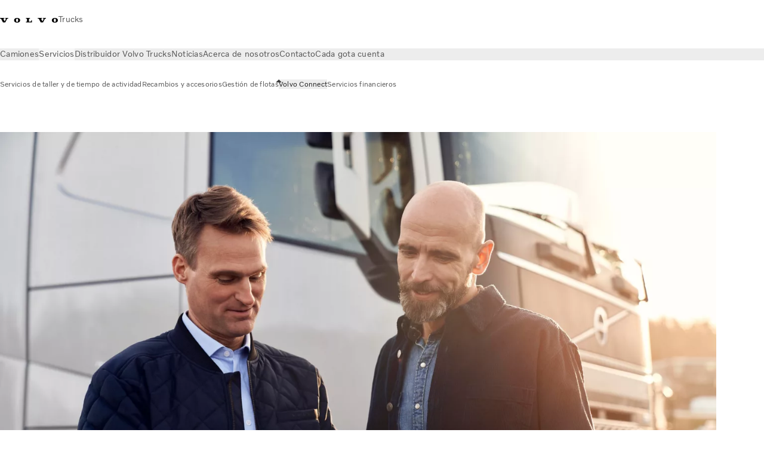

--- FILE ---
content_type: text/html;charset=utf-8
request_url: https://www.volvotrucks.es/es-es/services/volvo-connect.html
body_size: 17668
content:

<!DOCTYPE HTML>
<html lang="es-ES" data-country="ES">
      <head>
    <meta charset="UTF-8"/>
    <title>Volvo Connect</title>
    
    <meta name="description" content="Volvo Connect es un sistema de gestión de flotas digital. Ofrece herramientas para monitorear el rendimiento del vehículo, programar el mantenimiento y aumentar la productividad."/>
    
    <meta name="viewport" content="width=device-width, initial-scale=1"/>

    
    
    

    
        <meta name="facebook-domain-verification" content="2x5khkbv5b9w0bw1c55yvbk32gzd9o"/>
    
        <meta name="google-site-verification" content="YfQH7Uy4LWkd8lCapLZgWUumrtYECECE_leVWgQ_BVk"/>
    

    

    

    
    
<script defer="defer" type="text/javascript" src="/.rum/@adobe/helix-rum-js@%5E2/dist/rum-standalone.js"></script>
<link rel="stylesheet" href="/clientlibs-edge/production/20251211125631/shared/vcdk/publish.css" type="text/css"><script src="/clientlibs-edge/production/20251211125631/shared/vcdk/publish.js" defer></script>





    
    
<script src="/clientlibs-edge/production/20251211125631/shared/vcdk/components.js" defer></script>








    <link rel="preconnect" href="https://cdn.designsystem.volvogroup.com"/>
    <link rel="preconnect" href="https://cdn.designsystem.volvogroup.com" crossorigin/>
    <link href="https://cdn.designsystem.volvogroup.com/2-2-0/css/volvo/typefaces.css" rel="stylesheet"/>



    
    <link rel="preconnect" href="https://fonts.googleapis.com"/>
    <link rel="preconnect" href="https://fonts.gstatic.com" crossorigin/>
    <link href="https://fonts.googleapis.com/css2?family=Noto+Sans:ital,wdth,wght@0,62.5..100,100..900;1,62.5..100,100..900&display=swap" rel="stylesheet"/>

    
    









    
    <meta property="og:title" content="Volvo Connect"/>
<meta property="og:description" content="Volvo Connect es un sistema de gestión de flotas digital. Ofrece herramientas para monitorear el rendimiento del vehículo, programar el mantenimiento y aumentar la productividad."/>
<meta property="og:type" content="website"/>
<meta property="og:image" content="https://www.volvotrucks.es/content/dam/volvo-trucks/markets/master/home/services/volvo-connect/volvo-connect-app-on-smartphone.png"/>
<meta property="og:image:alt" content="Aplicación Volvo Connect en el teléfono inteligente"/>
<meta property="twitter:image" content="https://www.volvotrucks.es/content/dam/volvo-trucks/markets/master/home/services/volvo-connect/volvo-connect-app-on-smartphone.png"/>
<meta property="twitter:image:alt" content="Aplicación Volvo Connect en el teléfono inteligente"/>




    
    
    
    
<link rel="stylesheet" href="/clientlibs-edge/production/20251211125631/volvo-trucks/publish.css" type="text/css">


    
    
    
    
    
    


    

     
    
    
    
    
    

    
    
    
    
    
    
    
    
    

    
    
    
    
    
    

    
    

    <meta name="analytics-pageview" content='{
            "_volvo": {
                "universal": {
                    "generic": {
                        "brand": {
                            "name": "Volvo Trucks",
                            "type": "market",
                            "identifier": "mkt\u002Dvtc\u002Des\u002Des",
                            "reportSuite": {
                                "prodList": "volvog224567,volvog648476,volvogvcvtc,volvogvc,volvog648633",
                                "stagingList": "volvogvgaemstaging"
                            }
                        }
                    },
                    "web": {
                        "page": {
                            "category": "\/conf\/volvo\/settings\/wcm\/templates\/templates\u002Dvolvo\u002Dtrucks\/volvo\u002Dcontent",
                            "language": "Spanish",
                            "country": "Spain",
                            "templateLocation": "\/conf\/volvo\/settings\/wcm\/templates\/templates\u002Dvolvo\u002Dtrucks\/volvo\u002Dcontent",
                            "contentLocation": "\/content\/volvo\u002Dtrucks\/spain\/es\u002Des\/services\/volvo\u002Dconnect",
                            "publishDate": "2025\u002D09\u002D08T07:41:40.135Z",
                            "tags": "undefined",
                            "author": "undefined"
                        }
                    }
                }
            },
            "web" : {
                "webPageDetails" : {
                    "isErrorPage": false,
                    "isHomePage": false,
                    "name": "Volvo Connect",
                    "siteSection": "\/services\/volvo\u002Dconnect"
                }
            },
            "environment" : {
                "type": "prod"
            }
        }'/>

    
    <script>
        var dataLayer = {
            pageInfo:    {
                pageName:          "Volvo Connect",
                pageURL:           location.protocol + "//" + location.host + location.pathname,
                siteType:          "market",
                siteIdentifier:    "mkt\u002Dvtc\u002Des\u002Des",
                contentHierarchy1: "services",
                contentHierarchy2: "volvo\u002Dconnect",
                contentHierarchy3: ""
            },
            contentInfo: {
                publishDate:     "2025\u002D09\u002D08T07:41:40.135Z",
                templateName:    "Volvo Trucks Content Page",
                serverName:      ""
            },
            bAInfo: {
                businessArea:           "Volvo Trucks",
                division:               "European Division",
                region:                 "EUD \u002D Region Spain",
                market:                 "Spain",
                language:               "Spanish",
                lama:                   "es\u002Des",
                reportSuiteListProd:    "volvog224567,volvog648476,volvogvcvtc,volvogvc,volvog648633",
                reportSuiteListStaging: "volvogvgaemstaging"
            }
        };
    </script>
    
    <script></script>
    
    
    
    
<script src="/clientlibs-edge/production/20251211125631/shared/components/structure/analytics-pageview.js"></script>


    
    
    
<script src="/etc.clientlibs/core/wcm/components/commons/datalayer/v1/clientlibs/core.wcm.components.commons.datalayer.v1.lc-6e1e9f7e5e2e5885d29bea65710ca169-lc.js" defer></script>


    
    
    
<script src="/clientlibs-edge/production/20251211125631/shared/components/structure/analytics-scroll.js" defer></script>




    
    
    

    

    


        <script type="text/javascript" src="//assets.adobedtm.com/afa9a4d5289e/91d28c00a83f/launch-dd00e6fe2ce8.min.js" async></script>


    
    
    

    
    
        
    
<script src="/clientlibs-edge/production/20251211125631/shared/components/structure/head-resource.js"></script>


    

    
        <link data-nc="HeadResource" rel="shortcut icon" href="/etc.clientlibs/volvo/clientlibs/volvo-trucks/publish/resources/favicon.ico" type="image/x-icon"/>
        <link data-nc="HeadResource" rel="icon" href="/etc.clientlibs/volvo/clientlibs/volvo-trucks/publish/resources/favicon.ico" type="image/x-icon"/>
    


    
    
    

<script>(window.BOOMR_mq=window.BOOMR_mq||[]).push(["addVar",{"rua.upush":"false","rua.cpush":"false","rua.upre":"false","rua.cpre":"true","rua.uprl":"false","rua.cprl":"false","rua.cprf":"false","rua.trans":"SJ-5424995c-6ed8-47eb-be5b-ce307a1a6ab5","rua.cook":"true","rua.ims":"false","rua.ufprl":"false","rua.cfprl":"false","rua.isuxp":"false","rua.texp":"norulematch","rua.ceh":"false","rua.ueh":"false","rua.ieh.st":"0"}]);</script>
<script>!function(){function o(n,i){if(n&&i)for(var r in i)i.hasOwnProperty(r)&&(void 0===n[r]?n[r]=i[r]:n[r].constructor===Object&&i[r].constructor===Object?o(n[r],i[r]):n[r]=i[r])}try{var n=decodeURIComponent("%7B%22Akamai%22%3A%7B%22enabled%22%3Afalse%7D%7D");if(n.length>0&&window.JSON&&"function"==typeof window.JSON.parse){var i=JSON.parse(n);void 0!==window.BOOMR_config?o(window.BOOMR_config,i):window.BOOMR_config=i}}catch(r){window.console&&"function"==typeof window.console.error&&console.error("mPulse: Could not parse configuration",r)}}();</script>
                              <script>!function(e){var n="https://s.go-mpulse.net/boomerang/";if("False"=="True")e.BOOMR_config=e.BOOMR_config||{},e.BOOMR_config.PageParams=e.BOOMR_config.PageParams||{},e.BOOMR_config.PageParams.pci=!0,n="https://s2.go-mpulse.net/boomerang/";if(window.BOOMR_API_key="TTB38-ZJAZZ-MCHEU-AMAYZ-3WZGJ",function(){function e(){if(!o){var e=document.createElement("script");e.id="boomr-scr-as",e.src=window.BOOMR.url,e.async=!0,i.parentNode.appendChild(e),o=!0}}function t(e){o=!0;var n,t,a,r,d=document,O=window;if(window.BOOMR.snippetMethod=e?"if":"i",t=function(e,n){var t=d.createElement("script");t.id=n||"boomr-if-as",t.src=window.BOOMR.url,BOOMR_lstart=(new Date).getTime(),e=e||d.body,e.appendChild(t)},!window.addEventListener&&window.attachEvent&&navigator.userAgent.match(/MSIE [67]\./))return window.BOOMR.snippetMethod="s",void t(i.parentNode,"boomr-async");a=document.createElement("IFRAME"),a.src="about:blank",a.title="",a.role="presentation",a.loading="eager",r=(a.frameElement||a).style,r.width=0,r.height=0,r.border=0,r.display="none",i.parentNode.appendChild(a);try{O=a.contentWindow,d=O.document.open()}catch(_){n=document.domain,a.src="javascript:var d=document.open();d.domain='"+n+"';void(0);",O=a.contentWindow,d=O.document.open()}if(n)d._boomrl=function(){this.domain=n,t()},d.write("<bo"+"dy onload='document._boomrl();'>");else if(O._boomrl=function(){t()},O.addEventListener)O.addEventListener("load",O._boomrl,!1);else if(O.attachEvent)O.attachEvent("onload",O._boomrl);d.close()}function a(e){window.BOOMR_onload=e&&e.timeStamp||(new Date).getTime()}if(!window.BOOMR||!window.BOOMR.version&&!window.BOOMR.snippetExecuted){window.BOOMR=window.BOOMR||{},window.BOOMR.snippetStart=(new Date).getTime(),window.BOOMR.snippetExecuted=!0,window.BOOMR.snippetVersion=12,window.BOOMR.url=n+"TTB38-ZJAZZ-MCHEU-AMAYZ-3WZGJ";var i=document.currentScript||document.getElementsByTagName("script")[0],o=!1,r=document.createElement("link");if(r.relList&&"function"==typeof r.relList.supports&&r.relList.supports("preload")&&"as"in r)window.BOOMR.snippetMethod="p",r.href=window.BOOMR.url,r.rel="preload",r.as="script",r.addEventListener("load",e),r.addEventListener("error",function(){t(!0)}),setTimeout(function(){if(!o)t(!0)},3e3),BOOMR_lstart=(new Date).getTime(),i.parentNode.appendChild(r);else t(!1);if(window.addEventListener)window.addEventListener("load",a,!1);else if(window.attachEvent)window.attachEvent("onload",a)}}(),"400".length>0)if(e&&"performance"in e&&e.performance&&"function"==typeof e.performance.setResourceTimingBufferSize)e.performance.setResourceTimingBufferSize(400);!function(){if(BOOMR=e.BOOMR||{},BOOMR.plugins=BOOMR.plugins||{},!BOOMR.plugins.AK){var n="true"=="true"?1:0,t="cookiepresent",a="clqb6sixfuxne2lkps3a-f-c460cce06-clientnsv4-s.akamaihd.net",i="false"=="true"?2:1,o={"ak.v":"39","ak.cp":"479782","ak.ai":parseInt("967133",10),"ak.ol":"0","ak.cr":9,"ak.ipv":4,"ak.proto":"h2","ak.rid":"d73bfc2a","ak.r":47370,"ak.a2":n,"ak.m":"","ak.n":"essl","ak.bpcip":"18.224.31.0","ak.cport":54480,"ak.gh":"23.208.24.69","ak.quicv":"","ak.tlsv":"tls1.3","ak.0rtt":"","ak.0rtt.ed":"","ak.csrc":"-","ak.acc":"","ak.t":"1768586422","ak.ak":"hOBiQwZUYzCg5VSAfCLimQ==nsumHCh55sB9psV/0dyb5vgLYCSQxb86xVr2sMpu2DNZVWIr8aytaIZs9JYTB5lGwkPg6HaE48Egi8QUQGJYwCUfGV70RTM6b+2W6ukyLwWUy8Nlr0fg6llffO65Wpc/cuiiPZcJHKpUJxiJ0e5tdTpnq2G2Ey/5riVVnS8e8wWPJhR40Ivuq0VrxNlOcYn0o4O21tsJx2nxnC6nXoLLzM0f5ue7zJ9haP45z3X9dGEACi8rVK4mg+/n7KqT6kZk9T2oI9K7mppmYII7mnevHTP7e+h+8OBkMDs4wOM8hI/T7wqw+m3s5dIQSlINzK6+TBs8Lf9bBv7Qlgzl3ZLq6giLXr5/PiEIKjCJr+6zu1aYe9sBqG61MLMoqwMVbluCxZRDvIORIhfmxUMBm0jtPvPstUAmBaIv64dXY2tTkrw=","ak.pv":"55","ak.dpoabenc":"","ak.tf":i};if(""!==t)o["ak.ruds"]=t;var r={i:!1,av:function(n){var t="http.initiator";if(n&&(!n[t]||"spa_hard"===n[t]))o["ak.feo"]=void 0!==e.aFeoApplied?1:0,BOOMR.addVar(o)},rv:function(){var e=["ak.bpcip","ak.cport","ak.cr","ak.csrc","ak.gh","ak.ipv","ak.m","ak.n","ak.ol","ak.proto","ak.quicv","ak.tlsv","ak.0rtt","ak.0rtt.ed","ak.r","ak.acc","ak.t","ak.tf"];BOOMR.removeVar(e)}};BOOMR.plugins.AK={akVars:o,akDNSPreFetchDomain:a,init:function(){if(!r.i){var e=BOOMR.subscribe;e("before_beacon",r.av,null,null),e("onbeacon",r.rv,null,null),r.i=!0}return this},is_complete:function(){return!0}}}}()}(window);</script></head>
      <body class="contentpage basepage page basicpage" id="contentpage-b11f1c5de8" data-cmp-data-layer-enabled>
        <div class="vcdk-theme-provider vcdk-theme-provider--main vcdk-theme-volvo" data-vcdk-brand="volvo" data-vcdk-mode="light" themeid="volvo-light">
          
              
          
          
          
              
    
        
    
<link rel="stylesheet" href="/clientlibs-edge/production/20251211125631/shared/components/structure/top-banner.css" type="text/css"><script src="/clientlibs-edge/production/20251211125631/shared/components/structure/top-banner.js" defer></script>


    
    
    
    
    
<script src="/clientlibs-edge/production/20251211125631/shared/components/structure/unsupported-browser.js" defer></script>




<div class="top-banner unsupported-browser hidden" data-nc="TopBanner">
    <div class="container">
        <vcdk-banner themeId="volvo-light" data-nc="UnsupportedBrowser">
            We noticed that you are using a browser that is no longer supported by our system, to enjoy the full Volvo experience consider changing browser
            <vcdk-banner-actions>
                
    
    
    
    

    
    

    
    
        
    
<link rel="stylesheet" href="/clientlibs-edge/production/20251211125631/shared/components/content/button.css" type="text/css">


    

    
    
    
    
        <vcdk-button invert-theme variant="secondary" size="medium" class="top-banner__close">
            Close
        </vcdk-button>
    

            </vcdk-banner-actions>
        </vcdk-banner>
    </div>
</div>


    
    
    
        
    
<link rel="stylesheet" href="/clientlibs-edge/production/20251211125631/shared/components/structure/marketlanguageselector.css" type="text/css"><script src="/clientlibs-edge/production/20251211125631/shared/components/structure/marketlanguageselector.js" defer></script>


    
    <div class="top-banner hidden" data-nc="TopBanner" data-nc-params-TopBanner='{
            "homepagePath": "/content/volvo-trucks/spain/es-es"
        }'>
        <div class="container">

        </div>
    </div>




              <div class="header"><header class="header__container container-fullwidth">
    <div class="header__main container" data-nc="Header" data-nc-params-Header='{
             &quot;sticky&quot;: &quot;desktop&quot;
         }'>
        
        <div class="header__brand">
    <div class="header__brand__container">
        
        

    
        
        
            
            
            
            
            
            
            
            
                
    
<script src="/clientlibs-edge/production/20251211125631/shared/components/content/image/image.js" defer></script>


            
            
            
            
            
    
<script src="/etc.clientlibs/core/wcm/components/image/v2/image/clientlibs/site.lc-d31d55e65397b599da9a48a99dd8f4af-lc.js"></script>


        
        
        
        
            
                <div data-cmp-is="image" data-cmp-lazythreshold="0" data-cmp-src="/es-es/_jcr_content/root/header/logo.coreimg{.width}.svg/1742293355407/volvo-iron-mark.svg" data-asset="/content/dam/volvo-trucks/markets/master/logos/volvo-iron-mark.svg" data-nc="ImageViewer" data-nc-params-ImageViewer='{
                        "assetUrl": "/es-es/_jcr_content/root/header/logo.coreimg.svg/1742293355407/volvo-iron-mark.svg",
                        "assetPath": "",
                        "imageServer": "",
                        "isZoom": false
                    }' data-title="Logotipo de Volvo" class="img__container  cmp-image" id="image-556efb20fc" itemscope itemtype="http://schema.org/ImageObject">
                    
                    <a class="img__link" href="/es-es.html" data-cmp-hook-image="link" target="_self">
                        
    
        
        <img src="/es-es/_jcr_content/root/header/logo.coreimg.svg/1742293355407/volvo-iron-mark.svg" class="img__asset cmp-image__image img__asset__image" itemprop="contentUrl" data-cmp-hook-image="image" alt="Logotipo de Volvo"/>
        
        
    

                        <div class="cmp-image__overlay"></div>
                    </a>
                    
                    
                </div>
            
        

    
    



    


        <div class="header__brand-text">
            <p class="header__company">Trucks</p>
            <p class="header__market"></p>
        </div>
    </div>
</div>

        
        <div class="header__meta ">
    
    
    <div class="header__metanav header__metanav--phone hidden-desktop">
        <ul class="cmp-list">
            
            <li class="cmp-list__item">
                
                
    
    
    
    <vcdk-icon-button button-aria-label="Buscar" variant="tertiary" size="medium" icon="search" class="header__searchIcon">
    </vcdk-icon-button>

            </li>
            
            <li class="cmp-list__item">
                <span data-nc="Link" data-nc-params-link='{&quot;event&quot;: &quot;SIDENAV_OPEN&quot;}'>
                    
                    
    
    
    
    <vcdk-icon-button button-aria-label="Open Menu" variant="tertiary" size="medium" icon="hamburger-menu" class="header__burgerIcon">
    </vcdk-icon-button>

                </span>
            </li>
        </ul>
    </div>
    
    <div class="header__metanav header__metanav--desktop hidden-phone hidden-tablet">
        <div class="header-top-links structurelist list header__toplinks">
    
    



    
    
<script src="/clientlibs-edge/production/20251211125631/shared/components/content/list.js" defer></script>









    

</div>

    </div>
</div>

        
        

    <div class="header__search" hidden aria-hidden="true">
        
    <section class="cmp-search search" role="search" data-cmp-is="search" data-cmp-min-length="10000" data-cmp-results-size="10" data-nc="Search" data-cmp-data-layer="{&#34;search-07dceec9e3&#34;:{&#34;@type&#34;:&#34;volvo/base/components/structure/search&#34;}}">
        <form class="cmp-search__form" method="get" data-cmp-results-page="https://www.volvotrucks.es/es-es/tools/search-result.html" data-cmp-hook-search="form" action="/content/volvo-trucks/spain/es-es.searchresults.json/_jcr_content/root/header/search" autocomplete="off">
            <div class="cmp-search__field">
                
    <vcdk-search-field placeholder="Buscar" name="q" input-aria-label="Buscar" id="search-field" icon="search" class="form-field--vcdk-search-field cmp-search__input">
    </vcdk-search-field>

                
            </div>
        </form>
        
<script data-cmp-hook-search="itemTemplate" type="x-template">
    <a class="cmp-search__item" data-cmp-hook-search="item" role="option" aria-selected="false">
        <span class="cmp-search__item-title" data-cmp-hook-search="itemTitle"></span>
    </a>
</script>

    </section>


    
    
<script src="/clientlibs-edge/production/20251211125631/shared/components/structure/search.js" defer></script>




    </div>


    </div>

    
    <div class="header__mainnav" data-nc="Navigation" data-nc-params-navigation='{"i18n": { "overview": "Información general"}}'>
    
        
    
<script src="/clientlibs-edge/production/20251211125631/shared/components/structure/main-navigation.js" defer></script>


    

    <div class="header__mainnav-content">
          <div class="hidden-desktop header__mainnav-topbar">
               <div class="header__toplinks">
                    
                    <div class="header-top-links structurelist list">
    
    



    
    










    

</div>

               </div>
               <div class="header__mainnav-close">
                    
                    
                    <span data-nc="Link" data-nc-params-link='{ &quot;event&quot;: &quot;SIDENAV_CLOSE&quot; }'>
                         
    
    
    
    <vcdk-icon-button button-aria-label="Close Menu" variant="tertiary" size="medium" icon="close" class="header__closeIcon">
    </vcdk-icon-button>

                    </span>
               </div>
          </div>
          
          <div class="main-nav main-navigation navigation container"><nav id="main-navigation-a565878f45" class="cmp-navigation" itemscope itemtype="http://schema.org/SiteNavigationElement" data-cmp-data-layer="{&#34;main-navigation-a565878f45&#34;:{&#34;@type&#34;:&#34;volvo/base/components/structure/main-navigation&#34;}}">
    <ul class="cmp-navigation__group">
        
    <li class="cmp-navigation__item cmp-navigation__item--level-0">
        
    <a href="/es-es/trucks.html" class="cmp-navigation__item-link" data-breadcrumb="/content/volvo-trucks/spain/es-es/trucks" target="_self">
        
        
        
        
        
        <span class="cmp-navigation__item-link-text">Camiones</span>
        
    <vcdk-system-icon size="16" icon="chevron-down" element-role="presentation" class="cmp-navigation__item-link-icon cmp-navigation__item-link-icon--16"></vcdk-system-icon>

        
    <vcdk-system-icon size="24" icon="chevron-down" element-role="presentation" class="cmp-navigation__item-link-icon cmp-navigation__item-link-icon--24"></vcdk-system-icon>

    </a>
    

        
    <ul class="cmp-navigation__group">
        
    <li class="cmp-navigation__item cmp-navigation__item--level-1">
        
    <a href="/es-es/trucks/models.html" class="cmp-navigation__item-link" data-breadcrumb="/content/volvo-trucks/spain/es-es/trucks/models" target="_self">
        
        
        
        
        
        <span class="cmp-navigation__item-link-text">Todos los modelos</span>
        
    <vcdk-system-icon size="16" icon="chevron-right" element-role="presentation" class="cmp-navigation__item-link-icon cmp-navigation__item-link-icon--16"></vcdk-system-icon>

        
    <vcdk-system-icon size="24" icon="chevron-right" element-role="presentation" class="cmp-navigation__item-link-icon cmp-navigation__item-link-icon--24"></vcdk-system-icon>

    </a>
    

        
    <ul class="cmp-navigation__group">
        
    <li class="cmp-navigation__item cmp-navigation__item--level-2">
        
    <a href="/es-es/trucks/models/volvo-fh16-aero.html" class="cmp-navigation__item-link" data-breadcrumb="/content/volvo-trucks/spain/es-es/trucks/models/volvo-fh16-aero" target="_self">
        
        
        
        
        
        <span class="cmp-navigation__item-link-text">Volvo FH16 Aero</span>
        
    <vcdk-system-icon size="16" icon="chevron-right" element-role="presentation" class="cmp-navigation__item-link-icon cmp-navigation__item-link-icon--16"></vcdk-system-icon>

        
    <vcdk-system-icon size="24" icon="chevron-right" element-role="presentation" class="cmp-navigation__item-link-icon cmp-navigation__item-link-icon--24"></vcdk-system-icon>

    </a>
    

        
    </li>

    <li class="cmp-navigation__item cmp-navigation__item--level-2">
        
    <a href="/es-es/trucks/models/volvo-fh-aero.html" class="cmp-navigation__item-link" data-breadcrumb="/content/volvo-trucks/spain/es-es/trucks/models/volvo-fh-aero" target="_self">
        
        
        
        
        
        <span class="cmp-navigation__item-link-text">Volvo FH Aero</span>
        
    <vcdk-system-icon size="16" icon="chevron-right" element-role="presentation" class="cmp-navigation__item-link-icon cmp-navigation__item-link-icon--16"></vcdk-system-icon>

        
    <vcdk-system-icon size="24" icon="chevron-right" element-role="presentation" class="cmp-navigation__item-link-icon cmp-navigation__item-link-icon--24"></vcdk-system-icon>

    </a>
    

        
    </li>

    <li class="cmp-navigation__item cmp-navigation__item--level-2">
        
    <a href="/es-es/trucks/models/volvo-fh16.html" class="cmp-navigation__item-link" data-breadcrumb="/content/volvo-trucks/spain/es-es/trucks/models/volvo-fh16" target="_self">
        
        
        
        
        
        <span class="cmp-navigation__item-link-text">Volvo FH16</span>
        
    <vcdk-system-icon size="16" icon="chevron-right" element-role="presentation" class="cmp-navigation__item-link-icon cmp-navigation__item-link-icon--16"></vcdk-system-icon>

        
    <vcdk-system-icon size="24" icon="chevron-right" element-role="presentation" class="cmp-navigation__item-link-icon cmp-navigation__item-link-icon--24"></vcdk-system-icon>

    </a>
    

        
    </li>

    <li class="cmp-navigation__item cmp-navigation__item--level-2">
        
    <a href="/es-es/trucks/models/volvo-fh.html" class="cmp-navigation__item-link" data-breadcrumb="/content/volvo-trucks/spain/es-es/trucks/models/volvo-fh" target="_self">
        
        
        
        
        
        <span class="cmp-navigation__item-link-text">Volvo FH</span>
        
    <vcdk-system-icon size="16" icon="chevron-right" element-role="presentation" class="cmp-navigation__item-link-icon cmp-navigation__item-link-icon--16"></vcdk-system-icon>

        
    <vcdk-system-icon size="24" icon="chevron-right" element-role="presentation" class="cmp-navigation__item-link-icon cmp-navigation__item-link-icon--24"></vcdk-system-icon>

    </a>
    

        
    </li>

    <li class="cmp-navigation__item cmp-navigation__item--level-2">
        
    <a href="/es-es/trucks/models/volvo-fmx.html" class="cmp-navigation__item-link" data-breadcrumb="/content/volvo-trucks/spain/es-es/trucks/models/volvo-fmx" target="_self">
        
        
        
        
        
        <span class="cmp-navigation__item-link-text">Volvo FMX</span>
        
    <vcdk-system-icon size="16" icon="chevron-right" element-role="presentation" class="cmp-navigation__item-link-icon cmp-navigation__item-link-icon--16"></vcdk-system-icon>

        
    <vcdk-system-icon size="24" icon="chevron-right" element-role="presentation" class="cmp-navigation__item-link-icon cmp-navigation__item-link-icon--24"></vcdk-system-icon>

    </a>
    

        
    </li>

    <li class="cmp-navigation__item cmp-navigation__item--level-2">
        
    <a href="/es-es/trucks/models/volvo-fm.html" class="cmp-navigation__item-link" data-breadcrumb="/content/volvo-trucks/spain/es-es/trucks/models/volvo-fm" target="_self">
        
        
        
        
        
        <span class="cmp-navigation__item-link-text">Volvo FM</span>
        
    <vcdk-system-icon size="16" icon="chevron-right" element-role="presentation" class="cmp-navigation__item-link-icon cmp-navigation__item-link-icon--16"></vcdk-system-icon>

        
    <vcdk-system-icon size="24" icon="chevron-right" element-role="presentation" class="cmp-navigation__item-link-icon cmp-navigation__item-link-icon--24"></vcdk-system-icon>

    </a>
    

        
    </li>

    <li class="cmp-navigation__item cmp-navigation__item--level-2">
        
    <a href="/es-es/trucks/models/volvo-fe.html" class="cmp-navigation__item-link" data-breadcrumb="/content/volvo-trucks/spain/es-es/trucks/models/volvo-fe" target="_self">
        
        
        
        
        
        <span class="cmp-navigation__item-link-text">Volvo FE</span>
        
    <vcdk-system-icon size="16" icon="chevron-right" element-role="presentation" class="cmp-navigation__item-link-icon cmp-navigation__item-link-icon--16"></vcdk-system-icon>

        
    <vcdk-system-icon size="24" icon="chevron-right" element-role="presentation" class="cmp-navigation__item-link-icon cmp-navigation__item-link-icon--24"></vcdk-system-icon>

    </a>
    

        
    </li>

    <li class="cmp-navigation__item cmp-navigation__item--level-2">
        
    <a href="/es-es/trucks/models/volvo-fl.html" class="cmp-navigation__item-link" data-breadcrumb="/content/volvo-trucks/spain/es-es/trucks/models/volvo-fl" target="_self">
        
        
        
        
        
        <span class="cmp-navigation__item-link-text">Volvo FL</span>
        
    <vcdk-system-icon size="16" icon="chevron-right" element-role="presentation" class="cmp-navigation__item-link-icon cmp-navigation__item-link-icon--16"></vcdk-system-icon>

        
    <vcdk-system-icon size="24" icon="chevron-right" element-role="presentation" class="cmp-navigation__item-link-icon cmp-navigation__item-link-icon--24"></vcdk-system-icon>

    </a>
    

        
    </li>

        
    </ul>

    </li>

    <li class="cmp-navigation__item cmp-navigation__item--level-1">
        
    <a href="/es-es/trucks/electric.html" class="cmp-navigation__item-link" data-breadcrumb="/content/volvo-trucks/spain/es-es/trucks/electric" target="_self">
        
        
        
        
        
        <span class="cmp-navigation__item-link-text">Camiones eléctricos</span>
        
    <vcdk-system-icon size="16" icon="chevron-right" element-role="presentation" class="cmp-navigation__item-link-icon cmp-navigation__item-link-icon--16"></vcdk-system-icon>

        
    <vcdk-system-icon size="24" icon="chevron-right" element-role="presentation" class="cmp-navigation__item-link-icon cmp-navigation__item-link-icon--24"></vcdk-system-icon>

    </a>
    

        
    <ul class="cmp-navigation__group">
        
    <li class="cmp-navigation__item cmp-navigation__item--level-2">
        
    <a href="/es-es/trucks/electric/volvo-fh-aero-electric.html" class="cmp-navigation__item-link" data-breadcrumb="/content/volvo-trucks/spain/es-es/trucks/electric/volvo-fh-aero-electric" target="_self">
        
        
        
        
        
        <span class="cmp-navigation__item-link-text">Volvo FH Aero Electric</span>
        
    <vcdk-system-icon size="16" icon="chevron-right" element-role="presentation" class="cmp-navigation__item-link-icon cmp-navigation__item-link-icon--16"></vcdk-system-icon>

        
    <vcdk-system-icon size="24" icon="chevron-right" element-role="presentation" class="cmp-navigation__item-link-icon cmp-navigation__item-link-icon--24"></vcdk-system-icon>

    </a>
    

        
    </li>

    <li class="cmp-navigation__item cmp-navigation__item--level-2">
        
    <a href="/es-es/trucks/electric/volvo-fh-electric.html" class="cmp-navigation__item-link" data-breadcrumb="/content/volvo-trucks/spain/es-es/trucks/electric/volvo-fh-electric" target="_self">
        
        
        
        
        
        <span class="cmp-navigation__item-link-text">Volvo FH Electric</span>
        
    <vcdk-system-icon size="16" icon="chevron-right" element-role="presentation" class="cmp-navigation__item-link-icon cmp-navigation__item-link-icon--16"></vcdk-system-icon>

        
    <vcdk-system-icon size="24" icon="chevron-right" element-role="presentation" class="cmp-navigation__item-link-icon cmp-navigation__item-link-icon--24"></vcdk-system-icon>

    </a>
    

        
    </li>

    <li class="cmp-navigation__item cmp-navigation__item--level-2">
        
    <a href="/es-es/trucks/electric/volvo-fmx-electric.html" class="cmp-navigation__item-link" data-breadcrumb="/content/volvo-trucks/spain/es-es/trucks/electric/volvo-fmx-electric" target="_self">
        
        
        
        
        
        <span class="cmp-navigation__item-link-text">Volvo FMX Electric</span>
        
    <vcdk-system-icon size="16" icon="chevron-right" element-role="presentation" class="cmp-navigation__item-link-icon cmp-navigation__item-link-icon--16"></vcdk-system-icon>

        
    <vcdk-system-icon size="24" icon="chevron-right" element-role="presentation" class="cmp-navigation__item-link-icon cmp-navigation__item-link-icon--24"></vcdk-system-icon>

    </a>
    

        
    </li>

    <li class="cmp-navigation__item cmp-navigation__item--level-2">
        
    <a href="/es-es/trucks/electric/volvo-fm-electric.html" class="cmp-navigation__item-link" data-breadcrumb="/content/volvo-trucks/spain/es-es/trucks/electric/volvo-fm-electric" target="_self">
        
        
        
        
        
        <span class="cmp-navigation__item-link-text">Volvo FM Electric</span>
        
    <vcdk-system-icon size="16" icon="chevron-right" element-role="presentation" class="cmp-navigation__item-link-icon cmp-navigation__item-link-icon--16"></vcdk-system-icon>

        
    <vcdk-system-icon size="24" icon="chevron-right" element-role="presentation" class="cmp-navigation__item-link-icon cmp-navigation__item-link-icon--24"></vcdk-system-icon>

    </a>
    

        
    </li>

    <li class="cmp-navigation__item cmp-navigation__item--level-2">
        
    <a href="/es-es/trucks/electric/volvo-fm-low-entry.html" class="cmp-navigation__item-link" data-breadcrumb="/content/volvo-trucks/spain/es-es/trucks/electric/volvo-fm-low-entry" target="_self">
        
        
        
        
        
        <span class="cmp-navigation__item-link-text">Volvo FM Low Entry</span>
        
    <vcdk-system-icon size="16" icon="chevron-right" element-role="presentation" class="cmp-navigation__item-link-icon cmp-navigation__item-link-icon--16"></vcdk-system-icon>

        
    <vcdk-system-icon size="24" icon="chevron-right" element-role="presentation" class="cmp-navigation__item-link-icon cmp-navigation__item-link-icon--24"></vcdk-system-icon>

    </a>
    

        
    </li>

    <li class="cmp-navigation__item cmp-navigation__item--level-2">
        
    <a href="/es-es/trucks/electric/volvo-fe-electric.html" class="cmp-navigation__item-link" data-breadcrumb="/content/volvo-trucks/spain/es-es/trucks/electric/volvo-fe-electric" target="_self">
        
        
        
        
        
        <span class="cmp-navigation__item-link-text">Volvo FE Electric</span>
        
    <vcdk-system-icon size="16" icon="chevron-right" element-role="presentation" class="cmp-navigation__item-link-icon cmp-navigation__item-link-icon--16"></vcdk-system-icon>

        
    <vcdk-system-icon size="24" icon="chevron-right" element-role="presentation" class="cmp-navigation__item-link-icon cmp-navigation__item-link-icon--24"></vcdk-system-icon>

    </a>
    

        
    </li>

    <li class="cmp-navigation__item cmp-navigation__item--level-2">
        
    <a href="/es-es/trucks/electric/volvo-fl-electric.html" class="cmp-navigation__item-link" data-breadcrumb="/content/volvo-trucks/spain/es-es/trucks/electric/volvo-fl-electric" target="_self">
        
        
        
        
        
        <span class="cmp-navigation__item-link-text">Volvo FL Electric</span>
        
    <vcdk-system-icon size="16" icon="chevron-right" element-role="presentation" class="cmp-navigation__item-link-icon cmp-navigation__item-link-icon--16"></vcdk-system-icon>

        
    <vcdk-system-icon size="24" icon="chevron-right" element-role="presentation" class="cmp-navigation__item-link-icon cmp-navigation__item-link-icon--24"></vcdk-system-icon>

    </a>
    

        
    </li>

    <li class="cmp-navigation__item cmp-navigation__item--level-2">
        
    <a href="/es-es/trucks/electric/why-electric-trucks.html" class="cmp-navigation__item-link" data-breadcrumb="/content/volvo-trucks/spain/es-es/trucks/electric/why-electric-trucks" target="_self">
        
        
        
        
        
        <span class="cmp-navigation__item-link-text">¿Por qué camiones eléctricos?</span>
        
    <vcdk-system-icon size="16" icon="chevron-right" element-role="presentation" class="cmp-navigation__item-link-icon cmp-navigation__item-link-icon--16"></vcdk-system-icon>

        
    <vcdk-system-icon size="24" icon="chevron-right" element-role="presentation" class="cmp-navigation__item-link-icon cmp-navigation__item-link-icon--24"></vcdk-system-icon>

    </a>
    

        
    </li>

    <li class="cmp-navigation__item cmp-navigation__item--level-2">
        
    <a href="/es-es/trucks/electric/faq.html" class="cmp-navigation__item-link" data-breadcrumb="/content/volvo-trucks/spain/es-es/trucks/electric/faq" target="_self">
        
        
        
        
        
        <span class="cmp-navigation__item-link-text">Preguntas frecuentes</span>
        
    <vcdk-system-icon size="16" icon="chevron-right" element-role="presentation" class="cmp-navigation__item-link-icon cmp-navigation__item-link-icon--16"></vcdk-system-icon>

        
    <vcdk-system-icon size="24" icon="chevron-right" element-role="presentation" class="cmp-navigation__item-link-icon cmp-navigation__item-link-icon--24"></vcdk-system-icon>

    </a>
    

        
    </li>

        
    </ul>

    </li>

    <li class="cmp-navigation__item cmp-navigation__item--level-1">
        
    <a href="/es-es/trucks/gas-powered.html" class="cmp-navigation__item-link" data-breadcrumb="/content/volvo-trucks/spain/es-es/trucks/gas-powered" target="_self">
        
        
        
        
        
        <span class="cmp-navigation__item-link-text">Camiones que funcionan con gas</span>
        
    <vcdk-system-icon size="16" icon="chevron-right" element-role="presentation" class="cmp-navigation__item-link-icon cmp-navigation__item-link-icon--16"></vcdk-system-icon>

        
    <vcdk-system-icon size="24" icon="chevron-right" element-role="presentation" class="cmp-navigation__item-link-icon cmp-navigation__item-link-icon--24"></vcdk-system-icon>

    </a>
    

        
    <ul class="cmp-navigation__group">
        
    <li class="cmp-navigation__item cmp-navigation__item--level-2">
        
    <a href="/es-es/trucks/gas-powered/volvo-fh-aero-gas-powered.html" class="cmp-navigation__item-link" data-breadcrumb="/content/volvo-trucks/spain/es-es/trucks/gas-powered/volvo-fh-aero-gas-powered" target="_self">
        
        
        
        
        
        <span class="cmp-navigation__item-link-text">Volvo FH Aero de gas</span>
        
    <vcdk-system-icon size="16" icon="chevron-right" element-role="presentation" class="cmp-navigation__item-link-icon cmp-navigation__item-link-icon--16"></vcdk-system-icon>

        
    <vcdk-system-icon size="24" icon="chevron-right" element-role="presentation" class="cmp-navigation__item-link-icon cmp-navigation__item-link-icon--24"></vcdk-system-icon>

    </a>
    

        
    </li>

    <li class="cmp-navigation__item cmp-navigation__item--level-2">
        
    <a href="/es-es/trucks/gas-powered/volvo-fh-gas-powered.html" class="cmp-navigation__item-link" data-breadcrumb="/content/volvo-trucks/spain/es-es/trucks/gas-powered/volvo-fh-gas-powered" target="_self">
        
        
        
        
        
        <span class="cmp-navigation__item-link-text">Volvo FH de gas</span>
        
    <vcdk-system-icon size="16" icon="chevron-right" element-role="presentation" class="cmp-navigation__item-link-icon cmp-navigation__item-link-icon--16"></vcdk-system-icon>

        
    <vcdk-system-icon size="24" icon="chevron-right" element-role="presentation" class="cmp-navigation__item-link-icon cmp-navigation__item-link-icon--24"></vcdk-system-icon>

    </a>
    

        
    </li>

    <li class="cmp-navigation__item cmp-navigation__item--level-2">
        
    <a href="/es-es/trucks/gas-powered/volvo-fm-gas-powered.html" class="cmp-navigation__item-link" data-breadcrumb="/content/volvo-trucks/spain/es-es/trucks/gas-powered/volvo-fm-gas-powered" target="_self">
        
        
        
        
        
        <span class="cmp-navigation__item-link-text">Volvo FM de gas</span>
        
    <vcdk-system-icon size="16" icon="chevron-right" element-role="presentation" class="cmp-navigation__item-link-icon cmp-navigation__item-link-icon--16"></vcdk-system-icon>

        
    <vcdk-system-icon size="24" icon="chevron-right" element-role="presentation" class="cmp-navigation__item-link-icon cmp-navigation__item-link-icon--24"></vcdk-system-icon>

    </a>
    

        
    </li>

    <li class="cmp-navigation__item cmp-navigation__item--level-2">
        
    <a href="/es-es/trucks/gas-powered/volvo-fe-cng.html" class="cmp-navigation__item-link" data-breadcrumb="/content/volvo-trucks/spain/es-es/trucks/gas-powered/volvo-fe-cng" target="_self">
        
        
        
        
        
        <span class="cmp-navigation__item-link-text">Volvo FE CNG</span>
        
    <vcdk-system-icon size="16" icon="chevron-right" element-role="presentation" class="cmp-navigation__item-link-icon cmp-navigation__item-link-icon--16"></vcdk-system-icon>

        
    <vcdk-system-icon size="24" icon="chevron-right" element-role="presentation" class="cmp-navigation__item-link-icon cmp-navigation__item-link-icon--24"></vcdk-system-icon>

    </a>
    

        
    </li>

        
    </ul>

    </li>

    <li class="cmp-navigation__item cmp-navigation__item--level-1">
        
    <a href="/es-es/trucks/features.html" class="cmp-navigation__item-link" data-breadcrumb="/content/volvo-trucks/spain/es-es/trucks/features" target="_self">
        
        
        
        
        
        <span class="cmp-navigation__item-link-text">Características</span>
        
    <vcdk-system-icon size="16" icon="chevron-right" element-role="presentation" class="cmp-navigation__item-link-icon cmp-navigation__item-link-icon--16"></vcdk-system-icon>

        
    <vcdk-system-icon size="24" icon="chevron-right" element-role="presentation" class="cmp-navigation__item-link-icon cmp-navigation__item-link-icon--24"></vcdk-system-icon>

    </a>
    

        
    <ul class="cmp-navigation__group">
        
    <li class="cmp-navigation__item cmp-navigation__item--level-2">
        
    <a href="/es-es/trucks/features/camera-monitor-system.html" class="cmp-navigation__item-link" data-breadcrumb="/content/volvo-trucks/spain/es-es/trucks/features/camera-monitor-system" target="_self">
        
        
        
        
        
        <span class="cmp-navigation__item-link-text">Sistema de retrovisor por cámara</span>
        
    <vcdk-system-icon size="16" icon="chevron-right" element-role="presentation" class="cmp-navigation__item-link-icon cmp-navigation__item-link-icon--16"></vcdk-system-icon>

        
    <vcdk-system-icon size="24" icon="chevron-right" element-role="presentation" class="cmp-navigation__item-link-icon cmp-navigation__item-link-icon--24"></vcdk-system-icon>

    </a>
    

        
    </li>

    <li class="cmp-navigation__item cmp-navigation__item--level-2">
        
    <a href="/es-es/trucks/features/driver-support-systems.html" class="cmp-navigation__item-link" data-breadcrumb="/content/volvo-trucks/spain/es-es/trucks/features/driver-support-systems" target="_self">
        
        
        
        
        
        <span class="cmp-navigation__item-link-text">Asistencia al conductor</span>
        
    <vcdk-system-icon size="16" icon="chevron-right" element-role="presentation" class="cmp-navigation__item-link-icon cmp-navigation__item-link-icon--16"></vcdk-system-icon>

        
    <vcdk-system-icon size="24" icon="chevron-right" element-role="presentation" class="cmp-navigation__item-link-icon cmp-navigation__item-link-icon--24"></vcdk-system-icon>

    </a>
    

        
    </li>

    <li class="cmp-navigation__item cmp-navigation__item--level-2">
        
    <a href="/es-es/trucks/features/living-in-the-cab.html" class="cmp-navigation__item-link" data-breadcrumb="/content/volvo-trucks/spain/es-es/trucks/features/living-in-the-cab" target="_self">
        
        
        
        
        
        <span class="cmp-navigation__item-link-text">Estancia en la cabina</span>
        
    <vcdk-system-icon size="16" icon="chevron-right" element-role="presentation" class="cmp-navigation__item-link-icon cmp-navigation__item-link-icon--16"></vcdk-system-icon>

        
    <vcdk-system-icon size="24" icon="chevron-right" element-role="presentation" class="cmp-navigation__item-link-icon cmp-navigation__item-link-icon--24"></vcdk-system-icon>

    </a>
    

        
    </li>

    <li class="cmp-navigation__item cmp-navigation__item--level-2">
        
    <a href="/es-es/trucks/features/i-shift.html" class="cmp-navigation__item-link" data-breadcrumb="/content/volvo-trucks/spain/es-es/trucks/features/i-shift" target="_self">
        
        
        
        
        
        <span class="cmp-navigation__item-link-text">I-Shift</span>
        
    <vcdk-system-icon size="16" icon="chevron-right" element-role="presentation" class="cmp-navigation__item-link-icon cmp-navigation__item-link-icon--16"></vcdk-system-icon>

        
    <vcdk-system-icon size="24" icon="chevron-right" element-role="presentation" class="cmp-navigation__item-link-icon cmp-navigation__item-link-icon--24"></vcdk-system-icon>

    </a>
    

        
    </li>

    <li class="cmp-navigation__item cmp-navigation__item--level-2">
        
    <a href="/es-es/trucks/features/i-see.html" class="cmp-navigation__item-link" data-breadcrumb="/content/volvo-trucks/spain/es-es/trucks/features/i-see" target="_self">
        
        
        
        
        
        <span class="cmp-navigation__item-link-text">I-See</span>
        
    <vcdk-system-icon size="16" icon="chevron-right" element-role="presentation" class="cmp-navigation__item-link-icon cmp-navigation__item-link-icon--16"></vcdk-system-icon>

        
    <vcdk-system-icon size="24" icon="chevron-right" element-role="presentation" class="cmp-navigation__item-link-icon cmp-navigation__item-link-icon--24"></vcdk-system-icon>

    </a>
    

        
    </li>

    <li class="cmp-navigation__item cmp-navigation__item--level-2">
        
    <a href="/es-es/trucks/features/i-save.html" class="cmp-navigation__item-link" data-breadcrumb="/content/volvo-trucks/spain/es-es/trucks/features/i-save" target="_self">
        
        
        
        
        
        <span class="cmp-navigation__item-link-text">I-Save</span>
        
    <vcdk-system-icon size="16" icon="chevron-right" element-role="presentation" class="cmp-navigation__item-link-icon cmp-navigation__item-link-icon--16"></vcdk-system-icon>

        
    <vcdk-system-icon size="24" icon="chevron-right" element-role="presentation" class="cmp-navigation__item-link-icon cmp-navigation__item-link-icon--24"></vcdk-system-icon>

    </a>
    

        
    </li>

    <li class="cmp-navigation__item cmp-navigation__item--level-2">
        
    <a href="/es-es/trucks/features/volvo-trucks-engine-range.html" class="cmp-navigation__item-link" data-breadcrumb="/content/volvo-trucks/spain/es-es/trucks/features/volvo-trucks-engine-range" target="_self">
        
        
        
        
        
        <span class="cmp-navigation__item-link-text">Motores Volvo</span>
        
    <vcdk-system-icon size="16" icon="chevron-right" element-role="presentation" class="cmp-navigation__item-link-icon cmp-navigation__item-link-icon--16"></vcdk-system-icon>

        
    <vcdk-system-icon size="24" icon="chevron-right" element-role="presentation" class="cmp-navigation__item-link-icon cmp-navigation__item-link-icon--24"></vcdk-system-icon>

    </a>
    

        
    </li>

    <li class="cmp-navigation__item cmp-navigation__item--level-2">
        
    <a href="/es-es/trucks/features/volvo-dynamic-steering.html" class="cmp-navigation__item-link" data-breadcrumb="/content/volvo-trucks/spain/es-es/trucks/features/volvo-dynamic-steering" target="_self">
        
        
        
        
        
        <span class="cmp-navigation__item-link-text">Dirección dinámica de Volvo</span>
        
    <vcdk-system-icon size="16" icon="chevron-right" element-role="presentation" class="cmp-navigation__item-link-icon cmp-navigation__item-link-icon--16"></vcdk-system-icon>

        
    <vcdk-system-icon size="24" icon="chevron-right" element-role="presentation" class="cmp-navigation__item-link-icon cmp-navigation__item-link-icon--24"></vcdk-system-icon>

    </a>
    

        
    </li>

    <li class="cmp-navigation__item cmp-navigation__item--level-2">
        
    <a href="/es-es/trucks/features/chassis.html" class="cmp-navigation__item-link" data-breadcrumb="/content/volvo-trucks/spain/es-es/trucks/features/chassis" target="_self">
        
        
        
        
        
        <span class="cmp-navigation__item-link-text">Chasis</span>
        
    <vcdk-system-icon size="16" icon="chevron-right" element-role="presentation" class="cmp-navigation__item-link-icon cmp-navigation__item-link-icon--16"></vcdk-system-icon>

        
    <vcdk-system-icon size="24" icon="chevron-right" element-role="presentation" class="cmp-navigation__item-link-icon cmp-navigation__item-link-icon--24"></vcdk-system-icon>

    </a>
    

        
    </li>

    <li class="cmp-navigation__item cmp-navigation__item--level-2">
        
    <a href="/es-es/trucks/features/bodybuilding.html" class="cmp-navigation__item-link" data-breadcrumb="/content/volvo-trucks/spain/es-es/trucks/features/bodybuilding" target="_self">
        
        
        
        
        
        <span class="cmp-navigation__item-link-text">Preparado para la carrocería</span>
        
    <vcdk-system-icon size="16" icon="chevron-right" element-role="presentation" class="cmp-navigation__item-link-icon cmp-navigation__item-link-icon--16"></vcdk-system-icon>

        
    <vcdk-system-icon size="24" icon="chevron-right" element-role="presentation" class="cmp-navigation__item-link-icon cmp-navigation__item-link-icon--24"></vcdk-system-icon>

    </a>
    

        
    </li>

    <li class="cmp-navigation__item cmp-navigation__item--level-2">
        
    <a href="/es-es/trucks/features/energy-efficiency.html" class="cmp-navigation__item-link" data-breadcrumb="/content/volvo-trucks/spain/es-es/trucks/features/energy-efficiency" target="_self">
        
        
        
        
        
        <span class="cmp-navigation__item-link-text">Energy efficiency</span>
        
    <vcdk-system-icon size="16" icon="chevron-right" element-role="presentation" class="cmp-navigation__item-link-icon cmp-navigation__item-link-icon--16"></vcdk-system-icon>

        
    <vcdk-system-icon size="24" icon="chevron-right" element-role="presentation" class="cmp-navigation__item-link-icon cmp-navigation__item-link-icon--24"></vcdk-system-icon>

    </a>
    

        
    </li>

        
    </ul>

    </li>

    <li class="cmp-navigation__item cmp-navigation__item--level-1">
        
    <a href="/es-es/trucks/information.html" class="cmp-navigation__item-link" data-breadcrumb="/content/volvo-trucks/spain/es-es/trucks/Information-and-tools" target="_self">
        
        
        
        
        
        <span class="cmp-navigation__item-link-text">Información</span>
        
    <vcdk-system-icon size="16" icon="chevron-right" element-role="presentation" class="cmp-navigation__item-link-icon cmp-navigation__item-link-icon--16"></vcdk-system-icon>

        
    <vcdk-system-icon size="24" icon="chevron-right" element-role="presentation" class="cmp-navigation__item-link-icon cmp-navigation__item-link-icon--24"></vcdk-system-icon>

    </a>
    

        
    <ul class="cmp-navigation__group">
        
    <li class="cmp-navigation__item cmp-navigation__item--level-2">
        
    <a href="/es-es/trucks/information/environmental-footprint-calculator.html" class="cmp-navigation__item-link" data-breadcrumb="/content/volvo-trucks/spain/es-es/trucks/Information-and-tools/environmental-footprint-calculator" target="_self">
        
        
        
        
        
        <span class="cmp-navigation__item-link-text">Calculadora de impacto medioambiental</span>
        
    <vcdk-system-icon size="16" icon="chevron-right" element-role="presentation" class="cmp-navigation__item-link-icon cmp-navigation__item-link-icon--16"></vcdk-system-icon>

        
    <vcdk-system-icon size="24" icon="chevron-right" element-role="presentation" class="cmp-navigation__item-link-icon cmp-navigation__item-link-icon--24"></vcdk-system-icon>

    </a>
    

        
    </li>

    <li class="cmp-navigation__item cmp-navigation__item--level-2">
        
    <a href="/es-es/tools/truck-builder.html" class="cmp-navigation__item-link" data-breadcrumb="/content/volvo-trucks/spain/es-es/tools/truck-builder" target="_self">
        
        
        
        
        
        <span class="cmp-navigation__item-link-text">Volvo Truck Builder</span>
        
    <vcdk-system-icon size="16" icon="chevron-right" element-role="presentation" class="cmp-navigation__item-link-icon cmp-navigation__item-link-icon--16"></vcdk-system-icon>

        
    <vcdk-system-icon size="24" icon="chevron-right" element-role="presentation" class="cmp-navigation__item-link-icon cmp-navigation__item-link-icon--24"></vcdk-system-icon>

    </a>
    

        
    </li>

    <li class="cmp-navigation__item cmp-navigation__item--level-2">
        
    <a href="/es-es/trucks/information/driver-guide.html" class="cmp-navigation__item-link" data-breadcrumb="/content/volvo-trucks/spain/es-es/trucks/Information-and-tools/driver-guide" target="_self">
        
        
        
        
        
        <span class="cmp-navigation__item-link-text">Guía del conductor</span>
        
    <vcdk-system-icon size="16" icon="chevron-right" element-role="presentation" class="cmp-navigation__item-link-icon cmp-navigation__item-link-icon--16"></vcdk-system-icon>

        
    <vcdk-system-icon size="24" icon="chevron-right" element-role="presentation" class="cmp-navigation__item-link-icon cmp-navigation__item-link-icon--24"></vcdk-system-icon>

    </a>
    

        
    </li>

    <li class="cmp-navigation__item cmp-navigation__item--level-2">
        
    <a href="/es-es/services/parts-accessories/accessories.html" class="cmp-navigation__item-link" data-breadcrumb="/content/volvo-trucks/spain/es-es/services/parts-accessories/accessories" target="_self">
        
        
        
        
        
        <span class="cmp-navigation__item-link-text">Accessories</span>
        
    <vcdk-system-icon size="16" icon="chevron-right" element-role="presentation" class="cmp-navigation__item-link-icon cmp-navigation__item-link-icon--16"></vcdk-system-icon>

        
    <vcdk-system-icon size="24" icon="chevron-right" element-role="presentation" class="cmp-navigation__item-link-icon cmp-navigation__item-link-icon--24"></vcdk-system-icon>

    </a>
    

        
    </li>

    <li class="cmp-navigation__item cmp-navigation__item--level-2">
        
    <a href="/es-es/trucks/information/mytruck-app.html" class="cmp-navigation__item-link" data-breadcrumb="/content/volvo-trucks/spain/es-es/trucks/Information-and-tools/mytruck-app" target="_self">
        
        
        
        
        
        <span class="cmp-navigation__item-link-text">MyTruck App</span>
        
    <vcdk-system-icon size="16" icon="chevron-right" element-role="presentation" class="cmp-navigation__item-link-icon cmp-navigation__item-link-icon--16"></vcdk-system-icon>

        
    <vcdk-system-icon size="24" icon="chevron-right" element-role="presentation" class="cmp-navigation__item-link-icon cmp-navigation__item-link-icon--24"></vcdk-system-icon>

    </a>
    

        
    </li>

    <li class="cmp-navigation__item cmp-navigation__item--level-2">
        
    <a href="/es-es/tools/service-contract-questionnaire.html" class="cmp-navigation__item-link" data-breadcrumb="/content/volvo-trucks/spain/es-es/tools/service-contract-questionnaire" target="_self">
        
        
        
        
        
        <span class="cmp-navigation__item-link-text">Solicite su contrato de servicio</span>
        
    <vcdk-system-icon size="16" icon="chevron-right" element-role="presentation" class="cmp-navigation__item-link-icon cmp-navigation__item-link-icon--16"></vcdk-system-icon>

        
    <vcdk-system-icon size="24" icon="chevron-right" element-role="presentation" class="cmp-navigation__item-link-icon cmp-navigation__item-link-icon--24"></vcdk-system-icon>

    </a>
    

        
    </li>

        
    </ul>

    </li>

    <li class="cmp-navigation__item cmp-navigation__item--level-1">
        
    <a href="/es-es/trucks/used-trucks.html" class="cmp-navigation__item-link" data-breadcrumb="/content/volvo-trucks/spain/es-es/trucks/used-trucks" target="_self">
        
        
        
        
        
        <span class="cmp-navigation__item-link-text">Camiones usados</span>
        
    <vcdk-system-icon size="16" icon="chevron-right" element-role="presentation" class="cmp-navigation__item-link-icon cmp-navigation__item-link-icon--16"></vcdk-system-icon>

        
    <vcdk-system-icon size="24" icon="chevron-right" element-role="presentation" class="cmp-navigation__item-link-icon cmp-navigation__item-link-icon--24"></vcdk-system-icon>

    </a>
    

        
    <ul class="cmp-navigation__group">
        
    <li class="cmp-navigation__item cmp-navigation__item--level-2">
        
    <a href="/es-es/trucks/used-trucks/volvo-selected.html" class="cmp-navigation__item-link" data-breadcrumb="/content/volvo-trucks/spain/es-es/trucks/used-trucks/volvo-selected" target="_self">
        
        
        
        
        
        <span class="cmp-navigation__item-link-text">Camiones usados: Volvo Selected | Volvo Trucks</span>
        
    <vcdk-system-icon size="16" icon="chevron-right" element-role="presentation" class="cmp-navigation__item-link-icon cmp-navigation__item-link-icon--16"></vcdk-system-icon>

        
    <vcdk-system-icon size="24" icon="chevron-right" element-role="presentation" class="cmp-navigation__item-link-icon cmp-navigation__item-link-icon--24"></vcdk-system-icon>

    </a>
    

        
    </li>

    <li class="cmp-navigation__item cmp-navigation__item--level-2">
        
    <a href="/es-es/trucks/used-trucks/search-test.html" class="cmp-navigation__item-link" data-breadcrumb="/content/volvo-trucks/spain/es-es/trucks/used-trucks/search-test" target="_self">
        
        
        
        
        
        <span class="cmp-navigation__item-link-text">Buscar camiones usados | Volvo Trucks</span>
        
    <vcdk-system-icon size="16" icon="chevron-right" element-role="presentation" class="cmp-navigation__item-link-icon cmp-navigation__item-link-icon--16"></vcdk-system-icon>

        
    <vcdk-system-icon size="24" icon="chevron-right" element-role="presentation" class="cmp-navigation__item-link-icon cmp-navigation__item-link-icon--24"></vcdk-system-icon>

    </a>
    

        
    </li>

        
    </ul>

    </li>

        

    </ul>

    </li>

    <li class="cmp-navigation__item cmp-navigation__item--level-0 cmp-navigation__item--active">
        
    <a href="/es-es/services.html" aria-current="page" class="cmp-navigation__item-link" data-breadcrumb="/content/volvo-trucks/spain/es-es/services" target="_self">
        
        
        
        
        
        <span class="cmp-navigation__item-link-text">Servicios</span>
        
    <vcdk-system-icon size="16" icon="chevron-down" element-role="presentation" class="cmp-navigation__item-link-icon cmp-navigation__item-link-icon--16"></vcdk-system-icon>

        
    <vcdk-system-icon size="24" icon="chevron-down" element-role="presentation" class="cmp-navigation__item-link-icon cmp-navigation__item-link-icon--24"></vcdk-system-icon>

    </a>
    

        
    <ul class="cmp-navigation__group">
        
    <li class="cmp-navigation__item cmp-navigation__item--level-1">
        
    <a href="/es-es/services/workshop-and-uptime-services.html" class="cmp-navigation__item-link" data-breadcrumb="/content/volvo-trucks/spain/es-es/services/workshop-and-uptime-services" target="_self">
        
        
        
        
        
        <span class="cmp-navigation__item-link-text">Servicios de taller y de tiempo de actividad</span>
        
    <vcdk-system-icon size="16" icon="chevron-right" element-role="presentation" class="cmp-navigation__item-link-icon cmp-navigation__item-link-icon--16"></vcdk-system-icon>

        
    <vcdk-system-icon size="24" icon="chevron-right" element-role="presentation" class="cmp-navigation__item-link-icon cmp-navigation__item-link-icon--24"></vcdk-system-icon>

    </a>
    

        
    <ul class="cmp-navigation__group">
        
    <li class="cmp-navigation__item cmp-navigation__item--level-2">
        
    <a href="/es-es/services/workshop-and-uptime-services/service-contracts.html" class="cmp-navigation__item-link" data-breadcrumb="/content/volvo-trucks/spain/es-es/services/workshop-and-uptime-services/service-contracts" target="_self">
        
        
        
        
        
        <span class="cmp-navigation__item-link-text">Contratos de servicio</span>
        
    <vcdk-system-icon size="16" icon="chevron-right" element-role="presentation" class="cmp-navigation__item-link-icon cmp-navigation__item-link-icon--16"></vcdk-system-icon>

        
    <vcdk-system-icon size="24" icon="chevron-right" element-role="presentation" class="cmp-navigation__item-link-icon cmp-navigation__item-link-icon--24"></vcdk-system-icon>

    </a>
    

        
    </li>

    <li class="cmp-navigation__item cmp-navigation__item--level-2">
        
    <a href="/es-es/services/workshop-and-uptime-services/workshop-services.html" class="cmp-navigation__item-link" data-breadcrumb="/content/volvo-trucks/spain/es-es/services/workshop-and-uptime-services/workshop-services" target="_self">
        
        
        
        
        
        <span class="cmp-navigation__item-link-text">Servicios de taller</span>
        
    <vcdk-system-icon size="16" icon="chevron-right" element-role="presentation" class="cmp-navigation__item-link-icon cmp-navigation__item-link-icon--16"></vcdk-system-icon>

        
    <vcdk-system-icon size="24" icon="chevron-right" element-role="presentation" class="cmp-navigation__item-link-icon cmp-navigation__item-link-icon--24"></vcdk-system-icon>

    </a>
    

        
    </li>

    <li class="cmp-navigation__item cmp-navigation__item--level-2">
        
    <a href="/es-es/services/workshop-and-uptime-services/uptime-services.html" class="cmp-navigation__item-link" data-breadcrumb="/content/volvo-trucks/spain/es-es/services/workshop-and-uptime-services/uptime-services" target="_self">
        
        
        
        
        
        <span class="cmp-navigation__item-link-text">Servicios de tiempo de actividad</span>
        
    <vcdk-system-icon size="16" icon="chevron-right" element-role="presentation" class="cmp-navigation__item-link-icon cmp-navigation__item-link-icon--16"></vcdk-system-icon>

        
    <vcdk-system-icon size="24" icon="chevron-right" element-role="presentation" class="cmp-navigation__item-link-icon cmp-navigation__item-link-icon--24"></vcdk-system-icon>

    </a>
    

        
    </li>

        
    </ul>

    </li>

    <li class="cmp-navigation__item cmp-navigation__item--level-1">
        
    <a href="/es-es/services/parts-accessories.html" class="cmp-navigation__item-link" data-breadcrumb="/content/volvo-trucks/spain/es-es/services/parts-accessories" target="_self">
        
        
        
        
        
        <span class="cmp-navigation__item-link-text">Recambios y accesorios</span>
        
    <vcdk-system-icon size="16" icon="chevron-right" element-role="presentation" class="cmp-navigation__item-link-icon cmp-navigation__item-link-icon--16"></vcdk-system-icon>

        
    <vcdk-system-icon size="24" icon="chevron-right" element-role="presentation" class="cmp-navigation__item-link-icon cmp-navigation__item-link-icon--24"></vcdk-system-icon>

    </a>
    

        
    <ul class="cmp-navigation__group">
        
    <li class="cmp-navigation__item cmp-navigation__item--level-2">
        
    <a href="/es-es/services/parts-accessories/parts.html" class="cmp-navigation__item-link" data-breadcrumb="/content/volvo-trucks/spain/es-es/services/parts-accessories/parts" target="_self">
        
        
        
        
        
        <span class="cmp-navigation__item-link-text">Recambios Genuinos Volvo</span>
        
    <vcdk-system-icon size="16" icon="chevron-right" element-role="presentation" class="cmp-navigation__item-link-icon cmp-navigation__item-link-icon--16"></vcdk-system-icon>

        
    <vcdk-system-icon size="24" icon="chevron-right" element-role="presentation" class="cmp-navigation__item-link-icon cmp-navigation__item-link-icon--24"></vcdk-system-icon>

    </a>
    

        
    </li>

    <li class="cmp-navigation__item cmp-navigation__item--level-2">
        
    <a href="/es-es/services/parts-accessories/accessories.html" class="cmp-navigation__item-link" data-breadcrumb="/content/volvo-trucks/spain/es-es/services/parts-accessories/accessories" target="_self">
        
        
        
        
        
        <span class="cmp-navigation__item-link-text">Accesorios</span>
        
    <vcdk-system-icon size="16" icon="chevron-right" element-role="presentation" class="cmp-navigation__item-link-icon cmp-navigation__item-link-icon--16"></vcdk-system-icon>

        
    <vcdk-system-icon size="24" icon="chevron-right" element-role="presentation" class="cmp-navigation__item-link-icon cmp-navigation__item-link-icon--24"></vcdk-system-icon>

    </a>
    

        
    </li>

        
    </ul>

    </li>

    <li class="cmp-navigation__item cmp-navigation__item--level-1">
        
    <a href="/es-es/services/fleet-management.html" class="cmp-navigation__item-link" data-breadcrumb="/content/volvo-trucks/spain/es-es/services/fleet-management" target="_self">
        
        
        
        
        
        <span class="cmp-navigation__item-link-text">Gestión de flotas</span>
        
    <vcdk-system-icon size="16" icon="chevron-right" element-role="presentation" class="cmp-navigation__item-link-icon cmp-navigation__item-link-icon--16"></vcdk-system-icon>

        
    <vcdk-system-icon size="24" icon="chevron-right" element-role="presentation" class="cmp-navigation__item-link-icon cmp-navigation__item-link-icon--24"></vcdk-system-icon>

    </a>
    

        
    <ul class="cmp-navigation__group">
        
    <li class="cmp-navigation__item cmp-navigation__item--level-2">
        
    <a href="/es-es/services/fleet-management/uptime.html" class="cmp-navigation__item-link" data-breadcrumb="/content/volvo-trucks/spain/es-es/services/fleet-management/uptime" target="_self">
        
        
        
        
        
        <span class="cmp-navigation__item-link-text">Tiempo de actividad</span>
        
    <vcdk-system-icon size="16" icon="chevron-right" element-role="presentation" class="cmp-navigation__item-link-icon cmp-navigation__item-link-icon--16"></vcdk-system-icon>

        
    <vcdk-system-icon size="24" icon="chevron-right" element-role="presentation" class="cmp-navigation__item-link-icon cmp-navigation__item-link-icon--24"></vcdk-system-icon>

    </a>
    

        
    </li>

    <li class="cmp-navigation__item cmp-navigation__item--level-2">
        
    <a href="/es-es/services/fleet-management/digital-uptime-services.html" class="cmp-navigation__item-link" data-breadcrumb="/content/volvo-trucks/spain/es-es/services/fleet-management/digital-uptime-services" target="_self">
        
        
        
        
        
        <span class="cmp-navigation__item-link-text">Disponibilidad</span>
        
    <vcdk-system-icon size="16" icon="chevron-right" element-role="presentation" class="cmp-navigation__item-link-icon cmp-navigation__item-link-icon--16"></vcdk-system-icon>

        
    <vcdk-system-icon size="24" icon="chevron-right" element-role="presentation" class="cmp-navigation__item-link-icon cmp-navigation__item-link-icon--24"></vcdk-system-icon>

    </a>
    

        
    </li>

    <li class="cmp-navigation__item cmp-navigation__item--level-2">
        
    <a href="/es-es/services/fleet-management/fuel-and-energy-efficiency.html" class="cmp-navigation__item-link" data-breadcrumb="/content/volvo-trucks/spain/es-es/services/fleet-management/fuel-and-energy-efficiency" target="_self">
        
        
        
        
        
        <span class="cmp-navigation__item-link-text">Fuel &amp; Energy </span>
        
    <vcdk-system-icon size="16" icon="chevron-right" element-role="presentation" class="cmp-navigation__item-link-icon cmp-navigation__item-link-icon--16"></vcdk-system-icon>

        
    <vcdk-system-icon size="24" icon="chevron-right" element-role="presentation" class="cmp-navigation__item-link-icon cmp-navigation__item-link-icon--24"></vcdk-system-icon>

    </a>
    

        
    </li>

    <li class="cmp-navigation__item cmp-navigation__item--level-2">
        
    <a href="/es-es/services/fleet-management/compliance-and-data.html" class="cmp-navigation__item-link" data-breadcrumb="/content/volvo-trucks/spain/es-es/services/fleet-management/compliance-and-data" target="_self">
        
        
        
        
        
        <span class="cmp-navigation__item-link-text">Cumplimiento y datos</span>
        
    <vcdk-system-icon size="16" icon="chevron-right" element-role="presentation" class="cmp-navigation__item-link-icon cmp-navigation__item-link-icon--16"></vcdk-system-icon>

        
    <vcdk-system-icon size="24" icon="chevron-right" element-role="presentation" class="cmp-navigation__item-link-icon cmp-navigation__item-link-icon--24"></vcdk-system-icon>

    </a>
    

        
    </li>

    <li class="cmp-navigation__item cmp-navigation__item--level-2">
        
    <a href="/es-es/services/fleet-management/safety-and-security.html" class="cmp-navigation__item-link" data-breadcrumb="/content/volvo-trucks/spain/es-es/services/fleet-management/safety-and-security" target="_self">
        
        
        
        
        
        <span class="cmp-navigation__item-link-text">Seguridad y protección</span>
        
    <vcdk-system-icon size="16" icon="chevron-right" element-role="presentation" class="cmp-navigation__item-link-icon cmp-navigation__item-link-icon--16"></vcdk-system-icon>

        
    <vcdk-system-icon size="24" icon="chevron-right" element-role="presentation" class="cmp-navigation__item-link-icon cmp-navigation__item-link-icon--24"></vcdk-system-icon>

    </a>
    

        
    </li>

    <li class="cmp-navigation__item cmp-navigation__item--level-2">
        
    <a href="/es-es/services/fleet-management/transport-operations.html" class="cmp-navigation__item-link" data-breadcrumb="/content/volvo-trucks/spain/es-es/services/fleet-management/transport-operations" target="_self">
        
        
        
        
        
        <span class="cmp-navigation__item-link-text">Operaciones de transporte</span>
        
    <vcdk-system-icon size="16" icon="chevron-right" element-role="presentation" class="cmp-navigation__item-link-icon cmp-navigation__item-link-icon--16"></vcdk-system-icon>

        
    <vcdk-system-icon size="24" icon="chevron-right" element-role="presentation" class="cmp-navigation__item-link-icon cmp-navigation__item-link-icon--24"></vcdk-system-icon>

    </a>
    

        
    </li>

    <li class="cmp-navigation__item cmp-navigation__item--level-2">
        
    <a href="/es-es/services/fleet-management/driver-support.html" class="cmp-navigation__item-link" data-breadcrumb="/content/volvo-trucks/spain/es-es/services/fleet-management/driver-support" target="_self">
        
        
        
        
        
        <span class="cmp-navigation__item-link-text">Asistencia al conductor</span>
        
    <vcdk-system-icon size="16" icon="chevron-right" element-role="presentation" class="cmp-navigation__item-link-icon cmp-navigation__item-link-icon--16"></vcdk-system-icon>

        
    <vcdk-system-icon size="24" icon="chevron-right" element-role="presentation" class="cmp-navigation__item-link-icon cmp-navigation__item-link-icon--24"></vcdk-system-icon>

    </a>
    

        
    </li>

    <li class="cmp-navigation__item cmp-navigation__item--level-2">
        
    <a href="/es-es/services/fleet-management/electric-services.html" class="cmp-navigation__item-link" data-breadcrumb="/content/volvo-trucks/spain/es-es/services/fleet-management/electric-services" target="_self">
        
        
        
        
        
        <span class="cmp-navigation__item-link-text">Servicios eléctricos</span>
        
    <vcdk-system-icon size="16" icon="chevron-right" element-role="presentation" class="cmp-navigation__item-link-icon cmp-navigation__item-link-icon--16"></vcdk-system-icon>

        
    <vcdk-system-icon size="24" icon="chevron-right" element-role="presentation" class="cmp-navigation__item-link-icon cmp-navigation__item-link-icon--24"></vcdk-system-icon>

    </a>
    

        
    </li>

        
    </ul>

    </li>

    <li class="cmp-navigation__item cmp-navigation__item--level-1 cmp-navigation__item--active">
        
    <a href="/es-es/services/volvo-connect.html" aria-current="page" class="cmp-navigation__item-link" data-breadcrumb="/content/volvo-trucks/spain/es-es/services/volvo-connect" target="_self">
        
        
        
        
        
        <span class="cmp-navigation__item-link-text">Volvo Connect</span>
        
    <vcdk-system-icon size="16" icon="chevron-right" element-role="presentation" class="cmp-navigation__item-link-icon cmp-navigation__item-link-icon--16"></vcdk-system-icon>

        
    <vcdk-system-icon size="24" icon="chevron-right" element-role="presentation" class="cmp-navigation__item-link-icon cmp-navigation__item-link-icon--24"></vcdk-system-icon>

    </a>
    

        
    </li>

    <li class="cmp-navigation__item cmp-navigation__item--level-1">
        
    <a href="/es-es/services/financial-products.html" class="cmp-navigation__item-link" data-breadcrumb="/content/volvo-trucks/spain/es-es/services/financial-products" target="_self">
        
        
        
        
        
        <span class="cmp-navigation__item-link-text">Servicios financieros</span>
        
    <vcdk-system-icon size="16" icon="chevron-right" element-role="presentation" class="cmp-navigation__item-link-icon cmp-navigation__item-link-icon--16"></vcdk-system-icon>

        
    <vcdk-system-icon size="24" icon="chevron-right" element-role="presentation" class="cmp-navigation__item-link-icon cmp-navigation__item-link-icon--24"></vcdk-system-icon>

    </a>
    

        
    </li>

        

    </ul>

    </li>

    <li class="cmp-navigation__item cmp-navigation__item--level-0">
        
    <a href="/es-es/tools/dealer-locator.html" class="cmp-navigation__item-link" data-breadcrumb="/content/volvo-trucks/spain/es-es/tools/dealer-locator" target="_self">
        
        
        
        
        
        <span class="cmp-navigation__item-link-text">Distribuidor Volvo Trucks</span>
        
    <vcdk-system-icon size="16" icon="chevron-right" element-role="presentation" class="cmp-navigation__item-link-icon cmp-navigation__item-link-icon--16"></vcdk-system-icon>

        
    <vcdk-system-icon size="24" icon="chevron-right" element-role="presentation" class="cmp-navigation__item-link-icon cmp-navigation__item-link-icon--24"></vcdk-system-icon>

    </a>
    

        
    </li>

    <li class="cmp-navigation__item cmp-navigation__item--level-0">
        
    <a href="/es-es/news.html" class="cmp-navigation__item-link" data-breadcrumb="/content/volvo-trucks/spain/es-es/news" target="_self">
        
        
        
        
        
        <span class="cmp-navigation__item-link-text">Noticias</span>
        
    <vcdk-system-icon size="16" icon="chevron-down" element-role="presentation" class="cmp-navigation__item-link-icon cmp-navigation__item-link-icon--16"></vcdk-system-icon>

        
    <vcdk-system-icon size="24" icon="chevron-down" element-role="presentation" class="cmp-navigation__item-link-icon cmp-navigation__item-link-icon--24"></vcdk-system-icon>

    </a>
    

        
    <ul class="cmp-navigation__group">
        
    <li class="cmp-navigation__item cmp-navigation__item--level-1">
        
    <a href="/es-es/news/press-releases.html" class="cmp-navigation__item-link" data-breadcrumb="/content/volvo-trucks/spain/es-es/news/press-releases" target="_self">
        
        
        
        
        
        <span class="cmp-navigation__item-link-text">Notas de prensa</span>
        
    <vcdk-system-icon size="16" icon="chevron-right" element-role="presentation" class="cmp-navigation__item-link-icon cmp-navigation__item-link-icon--16"></vcdk-system-icon>

        
    <vcdk-system-icon size="24" icon="chevron-right" element-role="presentation" class="cmp-navigation__item-link-icon cmp-navigation__item-link-icon--24"></vcdk-system-icon>

    </a>
    

        
    </li>

    <li class="cmp-navigation__item cmp-navigation__item--level-1">
        
    <a href="/es-es/news/magazine-online.html" class="cmp-navigation__item-link" data-breadcrumb="/content/volvo-trucks/spain/es-es/news/magazine-online" target="_self">
        
        
        
        
        
        <span class="cmp-navigation__item-link-text">Volvo Trucks Magazine Online</span>
        
    <vcdk-system-icon size="16" icon="chevron-right" element-role="presentation" class="cmp-navigation__item-link-icon cmp-navigation__item-link-icon--16"></vcdk-system-icon>

        
    <vcdk-system-icon size="24" icon="chevron-right" element-role="presentation" class="cmp-navigation__item-link-icon cmp-navigation__item-link-icon--24"></vcdk-system-icon>

    </a>
    

        
    </li>

    <li class="cmp-navigation__item cmp-navigation__item--level-1">
        
    <a href="/es-es/news/insights.html" class="cmp-navigation__item-link" data-breadcrumb="/content/volvo-trucks/spain/es-es/news/insights" target="_self">
        
        
        
        
        
        <span class="cmp-navigation__item-link-text">Insights del sector </span>
        
    <vcdk-system-icon size="16" icon="chevron-right" element-role="presentation" class="cmp-navigation__item-link-icon cmp-navigation__item-link-icon--16"></vcdk-system-icon>

        
    <vcdk-system-icon size="24" icon="chevron-right" element-role="presentation" class="cmp-navigation__item-link-icon cmp-navigation__item-link-icon--24"></vcdk-system-icon>

    </a>
    

        
    </li>

    <li class="cmp-navigation__item cmp-navigation__item--level-1">
        
    <a href="/es-es/news/newsletter.html" class="cmp-navigation__item-link" data-breadcrumb="/content/volvo-trucks/spain/es-es/news/newsletter" target="_self">
        
        
        
        
        
        <span class="cmp-navigation__item-link-text">Newsletter</span>
        
    <vcdk-system-icon size="16" icon="chevron-right" element-role="presentation" class="cmp-navigation__item-link-icon cmp-navigation__item-link-icon--16"></vcdk-system-icon>

        
    <vcdk-system-icon size="24" icon="chevron-right" element-role="presentation" class="cmp-navigation__item-link-icon cmp-navigation__item-link-icon--24"></vcdk-system-icon>

    </a>
    

        
    </li>

        

    </ul>

    </li>

    <li class="cmp-navigation__item cmp-navigation__item--level-0">
        
    <a href="/es-es/about-us.html" class="cmp-navigation__item-link" data-breadcrumb="/content/volvo-trucks/spain/es-es/about-us" target="_self">
        
        
        
        
        
        <span class="cmp-navigation__item-link-text">Acerca de nosotros</span>
        
    <vcdk-system-icon size="16" icon="chevron-down" element-role="presentation" class="cmp-navigation__item-link-icon cmp-navigation__item-link-icon--16"></vcdk-system-icon>

        
    <vcdk-system-icon size="24" icon="chevron-down" element-role="presentation" class="cmp-navigation__item-link-icon cmp-navigation__item-link-icon--24"></vcdk-system-icon>

    </a>
    

        
    <ul class="cmp-navigation__group">
        
    <li class="cmp-navigation__item cmp-navigation__item--level-1">
        
    <a href="/es-es/about-us/quality.html" class="cmp-navigation__item-link" data-breadcrumb="/content/volvo-trucks/spain/es-es/about-us/quality" target="_self">
        
        
        
        
        
        <span class="cmp-navigation__item-link-text">Calidad</span>
        
    <vcdk-system-icon size="16" icon="chevron-right" element-role="presentation" class="cmp-navigation__item-link-icon cmp-navigation__item-link-icon--16"></vcdk-system-icon>

        
    <vcdk-system-icon size="24" icon="chevron-right" element-role="presentation" class="cmp-navigation__item-link-icon cmp-navigation__item-link-icon--24"></vcdk-system-icon>

    </a>
    

        
    </li>

    <li class="cmp-navigation__item cmp-navigation__item--level-1">
        
    <a href="/es-es/about-us/safety.html" class="cmp-navigation__item-link" data-breadcrumb="/content/volvo-trucks/spain/es-es/about-us/safety" target="_self">
        
        
        
        
        
        <span class="cmp-navigation__item-link-text">Seguridad</span>
        
    <vcdk-system-icon size="16" icon="chevron-right" element-role="presentation" class="cmp-navigation__item-link-icon cmp-navigation__item-link-icon--16"></vcdk-system-icon>

        
    <vcdk-system-icon size="24" icon="chevron-right" element-role="presentation" class="cmp-navigation__item-link-icon cmp-navigation__item-link-icon--24"></vcdk-system-icon>

    </a>
    

        
    <ul class="cmp-navigation__group">
        
    <li class="cmp-navigation__item cmp-navigation__item--level-2">
        
    <a href="/es-es/about-us/safety/stop-look-wave.html" class="cmp-navigation__item-link" data-breadcrumb="/content/volvo-trucks/spain/es-es/about-us/safety/stop-look-wave" target="_self">
        
        
        
        
        
        <span class="cmp-navigation__item-link-text">Para, Mira y Saluda</span>
        
    <vcdk-system-icon size="16" icon="chevron-right" element-role="presentation" class="cmp-navigation__item-link-icon cmp-navigation__item-link-icon--16"></vcdk-system-icon>

        
    <vcdk-system-icon size="24" icon="chevron-right" element-role="presentation" class="cmp-navigation__item-link-icon cmp-navigation__item-link-icon--24"></vcdk-system-icon>

    </a>
    

        
    </li>

    <li class="cmp-navigation__item cmp-navigation__item--level-2">
        
    <a href="/es-es/about-us/safety/see-and-be-seen.html" class="cmp-navigation__item-link" data-breadcrumb="/content/volvo-trucks/spain/es-es/about-us/safety/see-and-be-seen" target="_self">
        
        
        
        
        
        <span class="cmp-navigation__item-link-text">Ver y ser visto</span>
        
    <vcdk-system-icon size="16" icon="chevron-right" element-role="presentation" class="cmp-navigation__item-link-icon cmp-navigation__item-link-icon--16"></vcdk-system-icon>

        
    <vcdk-system-icon size="24" icon="chevron-right" element-role="presentation" class="cmp-navigation__item-link-icon cmp-navigation__item-link-icon--24"></vcdk-system-icon>

    </a>
    

        
    </li>

        
    </ul>

    </li>

    <li class="cmp-navigation__item cmp-navigation__item--level-1">
        
    <a href="/es-es/about-us/environmental-care.html" class="cmp-navigation__item-link" data-breadcrumb="/content/volvo-trucks/spain/es-es/about-us/environmental-care" target="_self">
        
        
        
        
        
        <span class="cmp-navigation__item-link-text">Protección del medio ambiente</span>
        
    <vcdk-system-icon size="16" icon="chevron-right" element-role="presentation" class="cmp-navigation__item-link-icon cmp-navigation__item-link-icon--16"></vcdk-system-icon>

        
    <vcdk-system-icon size="24" icon="chevron-right" element-role="presentation" class="cmp-navigation__item-link-icon cmp-navigation__item-link-icon--24"></vcdk-system-icon>

    </a>
    

        
    </li>

    <li class="cmp-navigation__item cmp-navigation__item--level-1">
        
    <a href="/es-es/about-us/careers.html" class="cmp-navigation__item-link" data-breadcrumb="/content/volvo-trucks/spain/es-es/about-us/careers" target="_self">
        
        
        
        
        
        <span class="cmp-navigation__item-link-text">Oportunidades laborales</span>
        
    <vcdk-system-icon size="16" icon="chevron-right" element-role="presentation" class="cmp-navigation__item-link-icon cmp-navigation__item-link-icon--16"></vcdk-system-icon>

        
    <vcdk-system-icon size="24" icon="chevron-right" element-role="presentation" class="cmp-navigation__item-link-icon cmp-navigation__item-link-icon--24"></vcdk-system-icon>

    </a>
    

        
    </li>

    <li class="cmp-navigation__item cmp-navigation__item--level-1">
        
    <a href="/es-es/about-us/volvo-group.html" class="cmp-navigation__item-link" data-breadcrumb="/content/volvo-trucks/spain/es-es/about-us/volvo-group" target="_self">
        
        
        
        
        
        <span class="cmp-navigation__item-link-text">Grupo Volvo</span>
        
    <vcdk-system-icon size="16" icon="chevron-right" element-role="presentation" class="cmp-navigation__item-link-icon cmp-navigation__item-link-icon--16"></vcdk-system-icon>

        
    <vcdk-system-icon size="24" icon="chevron-right" element-role="presentation" class="cmp-navigation__item-link-icon cmp-navigation__item-link-icon--24"></vcdk-system-icon>

    </a>
    

        
    </li>

    <li class="cmp-navigation__item cmp-navigation__item--level-1">
        
    <a href="/es-es/about-us/automation.html" class="cmp-navigation__item-link" data-breadcrumb="/content/volvo-trucks/spain/es-es/about-us/automation" target="_self">
        
        
        
        
        
        <span class="cmp-navigation__item-link-text">Automation | Volvo Trucks</span>
        
    <vcdk-system-icon size="16" icon="chevron-right" element-role="presentation" class="cmp-navigation__item-link-icon cmp-navigation__item-link-icon--16"></vcdk-system-icon>

        
    <vcdk-system-icon size="24" icon="chevron-right" element-role="presentation" class="cmp-navigation__item-link-icon cmp-navigation__item-link-icon--24"></vcdk-system-icon>

    </a>
    

        
    </li>

    <li class="cmp-navigation__item cmp-navigation__item--level-1">
        
    <a href="/es-es/about-us/electromobility.html" class="cmp-navigation__item-link" data-breadcrumb="/content/volvo-trucks/spain/es-es/about-us/electromobility" target="_self">
        
        
        
        
        
        <span class="cmp-navigation__item-link-text">Electromovilidad</span>
        
    <vcdk-system-icon size="16" icon="chevron-right" element-role="presentation" class="cmp-navigation__item-link-icon cmp-navigation__item-link-icon--16"></vcdk-system-icon>

        
    <vcdk-system-icon size="24" icon="chevron-right" element-role="presentation" class="cmp-navigation__item-link-icon cmp-navigation__item-link-icon--24"></vcdk-system-icon>

    </a>
    

        
    </li>

    <li class="cmp-navigation__item cmp-navigation__item--level-1">
        
    <a href="/es-es/about-us/politicas-y-canal-de-denuncias-.html" class="cmp-navigation__item-link" data-breadcrumb="/content/volvo-trucks/spain/es-es/about-us/politicas-y-canal-de-denuncias-" target="_self">
        
        
        
        
        
        <span class="cmp-navigation__item-link-text">Políticas y Canal de denuncias </span>
        
    <vcdk-system-icon size="16" icon="chevron-right" element-role="presentation" class="cmp-navigation__item-link-icon cmp-navigation__item-link-icon--16"></vcdk-system-icon>

        
    <vcdk-system-icon size="24" icon="chevron-right" element-role="presentation" class="cmp-navigation__item-link-icon cmp-navigation__item-link-icon--24"></vcdk-system-icon>

    </a>
    

        
    </li>

        

    </ul>

    </li>

    <li class="cmp-navigation__item cmp-navigation__item--level-0">
        
    <a href="/es-es/contact-us.html" class="cmp-navigation__item-link" data-breadcrumb="/content/volvo-trucks/spain/es-es/contact-us" target="_self">
        
        
        
        
        
        <span class="cmp-navigation__item-link-text">Contacto</span>
        
    <vcdk-system-icon size="16" icon="chevron-down" element-role="presentation" class="cmp-navigation__item-link-icon cmp-navigation__item-link-icon--16"></vcdk-system-icon>

        
    <vcdk-system-icon size="24" icon="chevron-down" element-role="presentation" class="cmp-navigation__item-link-icon cmp-navigation__item-link-icon--24"></vcdk-system-icon>

    </a>
    

        
    <ul class="cmp-navigation__group">
        
    <li class="cmp-navigation__item cmp-navigation__item--level-1">
        
    <a href="/es-es/contact-us/reclamaciones-0.html" class="cmp-navigation__item-link" data-breadcrumb="/content/volvo-trucks/spain/es-es/contact-us/reclamaciones-0" target="_self">
        
        
        
        
        
        <span class="cmp-navigation__item-link-text">Reclamaciones </span>
        
    <vcdk-system-icon size="16" icon="chevron-right" element-role="presentation" class="cmp-navigation__item-link-icon cmp-navigation__item-link-icon--16"></vcdk-system-icon>

        
    <vcdk-system-icon size="24" icon="chevron-right" element-role="presentation" class="cmp-navigation__item-link-icon cmp-navigation__item-link-icon--24"></vcdk-system-icon>

    </a>
    

        
    </li>

        

    </ul>

    </li>

    <li class="cmp-navigation__item cmp-navigation__item--level-0">
        
    <a href="/es-es/cada-gota-cuenta.html" class="cmp-navigation__item-link" data-breadcrumb="/content/volvo-trucks/spain/es-es/cada-gota-cuenta" target="_self">
        
        
        
        
        
        <span class="cmp-navigation__item-link-text">Cada gota cuenta</span>
        
    <vcdk-system-icon size="16" icon="chevron-down" element-role="presentation" class="cmp-navigation__item-link-icon cmp-navigation__item-link-icon--16"></vcdk-system-icon>

        
    <vcdk-system-icon size="24" icon="chevron-down" element-role="presentation" class="cmp-navigation__item-link-icon cmp-navigation__item-link-icon--24"></vcdk-system-icon>

    </a>
    

        
    <ul class="cmp-navigation__group">
        
    <li class="cmp-navigation__item cmp-navigation__item--level-1">
        
    <a href="/es-es/cada-gota-cuenta/cada-gota-cuenta-subscription.html" class="cmp-navigation__item-link" data-breadcrumb="/content/volvo-trucks/spain/es-es/cada-gota-cuenta/cada-gota-cuenta-subscription" target="_self">
        
        
        
        
        
        <span class="cmp-navigation__item-link-text">Cada gota cuenta - suscripción información</span>
        
    <vcdk-system-icon size="16" icon="chevron-right" element-role="presentation" class="cmp-navigation__item-link-icon cmp-navigation__item-link-icon--16"></vcdk-system-icon>

        
    <vcdk-system-icon size="24" icon="chevron-right" element-role="presentation" class="cmp-navigation__item-link-icon cmp-navigation__item-link-icon--24"></vcdk-system-icon>

    </a>
    

        
    </li>

        

    </ul>

    </li>

        
    </ul>
</nav>

    

</div>

          
    </div>
</div>


    
    <div class="subnav">
    
    
        
    
<script src="/clientlibs-edge/production/20251211125631/shared/components/structure/secondary-navigation.js" defer></script>


    
    <div class="subnav__container container" data-nc="SubNavigation">
        <button class="subnav__title reset-button-styles" aria-haspopup="true" aria-controls="secondary-navigation--secondary-nav" aria-expanded="false">
            <span class="subnav__title-text">Volvo Connect</span>
            
    <vcdk-system-icon size="16" icon="chevron-down" element-role="presentation" class="subnav__title-icon"></vcdk-system-icon>

        </button>
        <nav class="cmp__navigation subnav__list" id="secondary-navigation--secondary-nav" role="navigation" itemscope itemtype="http://schema.org/SiteNavigationElement">
    <ul class="cmp-navigation__group">
        
    
        <li class="cmp-navigation__item ">
            
    <a href="/es-es/services/workshop-and-uptime-services.html" title="Servicios de taller y de tiempo de actividad" class="cmp-navigation__item-link" data-breadcrumb="/content/volvo-trucks/spain/es-es/services/workshop-and-uptime-services" target="_self">Servicios de taller y de tiempo de actividad</a>

            
        </li>
    

    
        
    
        <li class="cmp-navigation__item ">
            
    <a href="/es-es/services/parts-accessories.html" title="Recambios y accesorios" class="cmp-navigation__item-link" data-breadcrumb="/content/volvo-trucks/spain/es-es/services/parts-accessories" target="_self">Recambios y accesorios</a>

            
        </li>
    

    
        
    
        <li class="cmp-navigation__item ">
            
    <a href="/es-es/services/fleet-management.html" title="Gestión de flotas" class="cmp-navigation__item-link" data-breadcrumb="/content/volvo-trucks/spain/es-es/services/fleet-management" target="_self">Gestión de flotas</a>

            
        </li>
    

    
        
    
        <li class="cmp-navigation__item cmp-navigation__item--active ">
            
    <a href="/es-es/services/volvo-connect.html" title="Volvo Connect" aria-current="page" class="cmp-navigation__item-link" data-breadcrumb="/content/volvo-trucks/spain/es-es/services/volvo-connect" target="_self">Volvo Connect</a>

            
        </li>
    

    
        
    
        <li class="cmp-navigation__item ">
            
    <a href="/es-es/services/financial-products.html" title="Servicios financieros" class="cmp-navigation__item-link" data-breadcrumb="/content/volvo-trucks/spain/es-es/services/financial-products" target="_self">Servicios financieros</a>

            
        </li>
    

    </ul>
</nav>
    </div>


    


</div>

</header>
</div>

              
    
<script src="/clientlibs-edge/production/20251211125631/shared/components/structure/analytics-redirects.js"></script>


<div data-nc="AnalyticsRedirects"></div>

              



              
<div class="root responsivegrid">


<div class="aem-Grid aem-Grid--12 aem-Grid--default--12 ">
    
    <div class="breadcrumb aem-GridColumn aem-GridColumn--default--12">
    <nav class="cmp-breadcrumb hidden-phone hidden-tablet cmp-breadcrumb--invisible" aria-label="Ruta de exploración" data-nc="Breadcrumb">
        <ol class="cmp-breadcrumb__list" itemscope itemtype="http://schema.org/BreadcrumbList">
            <li class="cmp-breadcrumb__item" itemprop="itemListElement" itemscope itemtype="http://schema.org/ListItem">
                <a href="/es-es/services.html" class="cmp-breadcrumb__item-link" itemprop="item" target="_self">
                    <span class="cmp-breadcrumb__item-name" itemprop="name">Servicios</span>
                </a>
                <meta itemprop="position" content="1"/>
            </li>
        
            <li class="cmp-breadcrumb__item cmp-breadcrumb__item--active" itemprop="itemListElement" itemscope itemtype="http://schema.org/ListItem">
                
                    <span class="cmp-breadcrumb__item-name" itemprop="name">Volvo Connect</span>
                
                <meta itemprop="position" content="2"/>
            </li>
        </ol>
    </nav>
    
    


</div>
<div class="responsivegrid main-grid aem-GridColumn aem-GridColumn--default--12">


<div class="aem-Grid aem-Grid--12 aem-Grid--default--12 ">
    
    <div class="teaser teaser--hero teaser__cta--primary teaser__img--full margin-top--none margin-bottom--double teaser__kicker--bg-none aem-GridColumn aem-GridColumn--default--12">
    
    
<link rel="stylesheet" href="/clientlibs-edge/production/20251211125631/shared/components/content/teaser.css" type="text/css"><script src="/clientlibs-edge/production/20251211125631/shared/components/content/teaser.js" defer></script>




    
    
    

    
    
        <link rel="stylesheet" href="/clientlibs-edge/production/20251211125631/volvo-trucks/publish/components/content/teaser.css" type="text/css">
    

    
    

    
    
    

    
    

    
    
        
    



    


<div data-nc="Teaser" data-nc-params-Teaser='{
        "analyticsData": {
            "href": "",
            "title": ""
        },
        "CTAURL": "",
        "isTeaserHero": true,
        "isInternalLink": false,
        "isTextWhite": false
     }'>
    
    <div class="cmp-teaser " id="," data-image-focus="-0.03,-0.54">
        
    <div class="cmp-teaser__image " data-image-focus="-0.03,-0.54">

    
        
        
            
            
            
            
            
            
            
            
                
    



            
            
            
            
            
    



        
        
        
        
            
                <div data-cmp-is="image" data-cmp-lazythreshold="0" data-cmp-src="https://assets.volvo.com/is/image/VolvoInformationTechnologyAB/two-men-discussing-infront-of-a-volvo-truck?qlt=82&amp;wid=%7B.width%7D&amp;ts=1754640159298&amp;dpr=off&amp;fit=constrain&amp;fmt=png-alpha" data-cmp-widths="128,256,512,768,1024,1440,1920,2560,3440,3840" data-cmp-dmimage data-cmp-dmserver="https://assets.volvo.com/is/image/" data-cmp-dmname="VolvoInformationTechnologyAB/two-men-discussing-infront-of-a-volvo-truck" data-asset="/content/dam/volvo-trucks/markets/master/home/services/volvo-connect/two-men-discussing-infront-of-a-volvo-truck.png" data-nc="ImageViewer" data-nc-params-ImageViewer='{
                        "assetUrl": "https://assets.volvo.com/is/image/VolvoInformationTechnologyAB/two-men-discussing-infront-of-a-volvo-truck?qlt=82&amp;ts=1754640159298&amp;dpr=off",
                        "assetPath": "VolvoInformationTechnologyAB/two-men-discussing-infront-of-a-volvo-truck",
                        "imageServer": "https://assets.volvo.com/is/image/",
                        "isZoom": false
                    }' data-title="Two men discussing infront of a Volvo Truck.png" class="img__container  cmp-image" id="image-607c20d76c" itemscope itemtype="http://schema.org/ImageObject">
                    
                    
                        
    <noscript data-cmp-hook-image="noscript">
        
        <img src="https://assets.volvo.com/is/image/VolvoInformationTechnologyAB/two-men-discussing-infront-of-a-volvo-truck?qlt=82&ts=1754640159298&dpr=off" class="img__asset cmp-image__image img__asset__image" itemprop="contentUrl" data-cmp-hook-image="image" alt="Representante de ventas, distribuidor y cliente con tableta delante del camión (FH)" title="Two men discussing infront of a Volvo Truck.png"/>
        
        
    </noscript>

                        <div class="cmp-image__overlay"></div>
                    
                    
                    <meta itemprop="caption" content="Two men discussing infront of a Volvo Truck.png"/>
                </div>
            
        

    
    



    

</div>
    

        
        
    </div>
</div>

    

</div>
<div class="columncontrol margin-top--single margin-bottom--double aem-GridColumn aem-GridColumn--default--12">
    
    
    
    

    
    

    
    
        
    
<link rel="stylesheet" href="/clientlibs-edge/production/20251211125631/shared/components/content/columncontrol.css" type="text/css">


    

    
    
<script src="/clientlibs-edge/production/20251211125631/shared/components/content/columncontrol.js" defer></script>


    
    


<section data-nc="ColumnControl" class="columncontrol__base">
    <div class="columncontrol__grid aem-Grid aem-Grid--12 aem-Grid--default--12 row-height--none">
        
        <div class="columncontrol__column aem-GridColumn aem-GridColumn--phone--12 aem-GridColumn--tablet--6 aem-GridColumn--default--6">
            
            <div class="text margin-top--single margin-bottom--single section">

    
    
    
    

    
    

    
    
        
    
<link rel="stylesheet" href="/clientlibs-edge/production/20251211125631/shared/components/content/text.css" type="text/css">


    

    
    
    
    
<script src="/clientlibs-edge/production/20251211125631/shared/components/content/text.js" defer></script>



  <div class="text__container" data-nc="Text">
      <h1 style="	text-align: left;
">Volvo Connect </h1>

  </div>
  
    

</div>


        </div>
<div class="columncontrol__column aem-GridColumn aem-GridColumn--phone--12 aem-GridColumn--tablet--6 aem-GridColumn--default--6">
            
            <div class="text margin-top--single margin-bottom--single section">

    
    
    
    

    
    

    
    
        
    



    

    
    
    
    




  <div class="text__container" data-nc="Text">
      <p><b>Todo en un solo lugar</b>. Volvo Connect es un sistema de gestión de flotas y su puerta de entrada a los servicios digitales de Volvo Trucks. Le brinda acceso a herramientas poderosas que le permiten monitorear el rendimiento del vehículo, planificar el mantenimiento y aumentar la productividad. Tanto si conduce su propio camión como si gestiona toda una flota, Volvo Connect le ofrece los servicios y la asistencia necesarios para que sus operaciones de transporte sean más rentables. En cualquier momento y en cualquier lugar.</p>
<p><br />
Para acceder a Volvo Connect, solicite a su distribuidor local de Volvo Trucks que registre su cuenta. </p>

  </div>
  
    

</div>
<div class="button button--left margin-top--single margin-bottom--single section">


    
    
<script src="/clientlibs-edge/production/20251211125631/shared/components/content/button.js" defer></script>



<div data-nc="Button" data-nc-params-Button='{
          "analyticsData": {
               "displayText": "Iniciar sesión en Volvo Connect",
               "href": "https://volvoconnect.com/"
          }
     }'>
    
    
    
    
    
    

    
    

    
    
        
    



    

    
    
    
    <div class="button__base ">
        <vcdk-button variant="primary" target="_self" size="large" iconend="chevron-right" href="https://volvoconnect.com/" rel="noopener">
            Iniciar sesión en Volvo Connect
        </vcdk-button>
    </div>

</div>

    

</div>


        </div>

    </div>
</section>

</div>
<div class="container__base container--fullWidth container--margin-and-border margin-top--single margin-bottom--double overlay--none container--background-bg-variant aem-GridColumn aem-GridColumn--default--12"><div data-nc="Container" data-nc-params-Container='{
          "parallax": false,
          "legacyBg": "#f7f7f7",
          "hasBgImage": false
     }' class="container__module ">
     
          
    
<link rel="stylesheet" href="/clientlibs-edge/production/20251211125631/shared/components/content/container.css" type="text/css"><script src="/clientlibs-edge/production/20251211125631/shared/components/content/container.js" defer></script>


          
    



     
     
     
     
     
     
    
    <div id="container-4216a62bf2" class="container__main cmp-container  ">
        
        <div class="media image margin-top--single margin-bottom--double">



    
        
    
<link rel="stylesheet" href="/clientlibs-edge/production/20251211125631/shared/components/content/media.css" type="text/css">


        
    
<script src="/clientlibs-edge/production/20251211125631/shared/components/content/media.js" defer></script>


    
    
    
    
    
    
    
    
    
    
    
    
    
    <div data-nc="Media" data-nc-params-Media='{
            "isLightboxActive": false,
            "isLightboxAssetConfigured": false,
            "isLightboxAssetImage": false,
            "isLightboxAssetVideo": false,
            "isLightboxAssetLoopVideo": false,
            "isMainItemImage": false,
            "isMainItemVideo": true,
            "isMainItemLoopVideo": false,
            "isMainItemDecorative": false
        }' class="media__base">
        <div class="media__item media__item--default ">
            
    
    
        
        
        
        
        
        
        
        
        
        
    
    
    
    
    <script type="text/javascript" src="https://s7d1.scene7.com/s7viewers/html5/js/VideoViewer.js"></script>
    
    
    
    
    
    
    
<link rel="stylesheet" href="/clientlibs-edge/production/20251211125631/shared/components/content/media/video.css" type="text/css"><script src="/clientlibs-edge/production/20251211125631/shared/components/content/media/video.js" defer></script>


    
    
    
<script src="/etc.clientlibs/core/wcm/components/image/v3/image/clientlibs/site.lc-95652c4b393e14a9f881ed35d616eb85-lc.js"></script>



        
        
            
            <vcdk-theme-provider class="vcdk-theme-provider--mode-fixed" data-vcdk-mode="dark" themeid="volvo-dark">
                <div data-cmp-is="image" data-cmp-lazy data-cmp-lazythreshold="0" data-cmp-src="https://assets.volvo.com/VolvoInformationTechnologyAB/volvo-truck-driving-on-road-2-AVS" data-cmp-dmimage data-cmp-dmserver="https://assets.volvo.com/" data-cmp-dmname="VolvoInformationTechnologyAB/volvo-truck-driving-on-road-2-AVS" data-cmp-filereference="/content/dam/volvo-trucks/markets/master/home/services/volvo-connect/volvo-truck-driving-on-road.mp4" data-asset="/content/dam/volvo-trucks/markets/master/home/services/volvo-connect/volvo-truck-driving-on-road.mp4" data-title="volvo-truck-driving-on-road.mp4" data-cmp-hook-image="imageV3" class="cmp-image asset " id="media-ff1805f1e1" itemscope itemtype="http://schema.org/ImageObject">
                    <div class="asset__item">
                        
                            
                            
                            
                            
    
        <div id="video-media-ff1805f1e1" class="cmp-image__image asset__video s7dm-dynamic-media img__asset img__asset__video" title="volvo-truck-driving-on-road.mp4" data-nc="VideoV2" data-nc-params-VideoV2='{
                "assetPath": "VolvoInformationTechnologyAB/volvo-truck-driving-on-road-2-AVS",
                "imageServer": "https://assets.volvo.com/is/image/",
                "videoServer": "https://assets.volvo.com/is/content/",
                "viewerModifiers": "initialbitrate=3000&amp;posterimage=",
                "subtitleLanguages": "",
                "isHLSSupported": true,
                "i18n": {
                    "subtitleList": {
                        "off": "Off",
                        "title": "Subtitles"
                    }
                }
            }'></div>
    

                            
                        
                    </div>
                </div>
            </vcdk-theme-provider>
            
        
    
    
    

            
            <vcdk-theme-provider class="vcdk-theme-provider--mode-fixed" data-vcdk-mode="dark" themeid="volvo-dark">
                <div class="media__itemControls" hidden>
                    
                </div>
            </vcdk-theme-provider>
        </div>
        
    </div>



    

</div>
<div class="columncontrol margin-top--single margin-bottom--double">
    
    
    
    

    
    

    
    
        
    



    

    
    



    
    


<section data-nc="ColumnControl" class="columncontrol__base">
    <div class="columncontrol__grid aem-Grid aem-Grid--12 aem-Grid--default--12 row-height--none">
        
        <div class="columncontrol__column aem-GridColumn aem-GridColumn--phone--12 aem-GridColumn--tablet--6 aem-GridColumn--default--6">
            
            <div class="text margin-top--single margin-bottom--single section">

    
    
    
    

    
    

    
    
        
    



    

    
    
    
    




  <div class="text__container" data-nc="Text">
      <h3 style="	text-align: left;
">Servicios digitales gratuitos en Volvo Connect </h3>
<p>Una vez que tenga acceso a Volvo Connect, podrá acceder directamente a una serie de servicios gratuitos. Para que puedas empezar a tomar decisiones proactivas de inmediato. </p>
<p> </p>
<ul><li>Información de activos</li><li>Calendario</li><li>Historial del taller</li><li>Libro de registro</li><li>Comunicación con la flota</li></ul>

  </div>
  
    

</div>


        </div>
<div class="columncontrol__column aem-GridColumn aem-GridColumn--phone--12 aem-GridColumn--tablet--6 aem-GridColumn--default--6">
            
            <div class="text margin-top--single margin-bottom--single section">

    
    
    
    

    
    

    
    
        
    



    

    
    
    
    




  <div class="text__container" data-nc="Text">
      <h3 style="	text-align: left;
">Servicios de suscripción en Volvo Connect</h3>
<p>A continuación puede encontrar una selección de algunos de nuestros servicios de gestión de flotas más populares. Puede acceder a toda la gama de servicios digitales a través del portal Volvo Connect.</p>
<p> </p>
<ul><li>Posicionamiento</li><li>Combustible y medio ambiente </li><li>Energía y medio ambiente</li><li>Tiempos de Conductor</li><li>Servicio de seguridad</li><li>Aplicación My Truck</li><li>Sistema de navegación Sygic </li></ul>

  </div>
  
    

</div>


        </div>

    </div>
</section>

</div>
<div class="button button--secondary button--center margin-top--single margin-bottom--single">


    
    




<div data-nc="Button" data-nc-params-Button='{
          "analyticsData": {
               "displayText": "Explorar los servicios de gestión de flotas",
               "href": "/es-es/services/fleet-management.html"
          }
     }'>
    
    
    
    
    
    

    
    

    
    
        
    



    

    
    
    
    <div class="button__base ">
        <vcdk-button variant="secondary" target="_self" size="large" iconend="chevron-right" href="/es-es/services/fleet-management.html">
            Explorar los servicios de gestión de flotas
        </vcdk-button>
    </div>

</div>

    

</div>

        
    </div>

</div></div>
<div class="columncontrol margin-top--single margin-bottom--single aem-GridColumn aem-GridColumn--default--12">
    
    
    
    

    
    

    
    
        
    



    

    
    



    
    


<section data-nc="ColumnControl" class="columncontrol__base">
    <div class="columncontrol__grid aem-Grid aem-Grid--12 aem-Grid--default--12 row-height--none">
        
        <div class="columncontrol__column aem-GridColumn aem-GridColumn--phone--12 aem-GridColumn--tablet--6 aem-GridColumn--default--6">
            
            <div class="text margin-top--single margin-bottom--single section">

    
    
    
    

    
    

    
    
        
    



    

    
    
    
    




  <div class="text__container" data-nc="Text">
      <h2 style="	text-align: left;
">Eche un vistazo más de cerca a Volvo Connect </h2>

  </div>
  
    

</div>


        </div>
<div class="columncontrol__column aem-GridColumn aem-GridColumn--phone--12 aem-GridColumn--tablet--6 aem-GridColumn--default--6">
            
            <div class="text margin-top--single margin-bottom--single section">

    
    
    
    

    
    

    
    
        
    



    

    
    
    
    




  <div class="text__container" data-nc="Text">
      <p>Hemos diseñado la plataforma Volvo Connect para simplificar sus operaciones diarias y facilitar la gestión de su flota. Eche un vistazo más de cerca a Volvo Connect para tener una idea de algunas de las funciones disponibles.</p>

  </div>
  
    

</div>


        </div>

    </div>
</section>

</div>
<div class="mediagalleryV2 aem-GridColumn aem-GridColumn--default--12">
    
    
<link rel="stylesheet" href="/clientlibs-edge/production/20251211125631/shared/components/content/mediagalleryv2.css" type="text/css">


    
    
<script src="/clientlibs-edge/production/20251211125631/shared/components/content/mediagalleryv2.js" defer></script>





<script type="text/javascript" src="https://s7d1.scene7.com/s7sdk/2.8/js/s7sdk/utils/Utils.js"></script>
<script type="text/javascript">
    s7sdk.Util.lib.include('s7sdk.image.ZoomView');
</script>
<script type="text/javascript" src="https://s7d1.scene7.com/s7viewers/html5/js/ZoomViewer.js"></script>
<div class="mediagallery mediagallery__layout--quilted" data-nc="MediaGalleryV2" data-nc-params-MediaGalleryV2='{
        "layout": "quilted",
        "assetGallerySize": "5",
        "isEditMode": false,
        "hasHiddenGalleryItems": true,
        "allGalleryItemsUrl": "/content/volvo-trucks/spain/es-es/services/volvo-connect/jcr:content/root/responsivegrid/mediagalleryv2.all.html",
        "isLightboxActive": true,
        "maxItems": 3,
        "moreItemLabel": "more item",
        "moreItemsLabel": "Más artículos"
     }'>
    <div class="lightbox">
        <div class="lightbox-container mediagallery__fixedHeight lightbox--active">
            
            <div class="mediagallery__items lightbox-box">
                

<div class="galleryitem">
    
    
        
        
        
        
        <vcdk-theme-provider class="vcdk-theme-provider--mode-fixed" data-vcdk-mode="dark" themeid="volvo-dark">
            <div class="galleryitem--gallery">
                <div class="galleryitem__open"></div>
                
    
        
        
            
            
                <script type="text/javascript" src="https://s7d1.scene7.com/s7viewers/html5/js/VideoViewer.js"></script>
            
            
            
            
            
            
            
                
    
<link rel="stylesheet" href="/clientlibs-edge/production/20251211125631/shared/components/content/image/video.css" type="text/css"><script src="/clientlibs-edge/production/20251211125631/shared/components/content/image/video.js" defer></script>


            
            
            
    



        
        
            
            
            <div data-cmp-is="image" data-cmp-lazythreshold="0" data-cmp-src="https://assets.volvo.com/VolvoInformationTechnologyAB/volvo-fh-aero-gas-powered-driving-on-road-1-AVS" data-cmp-dmimage data-cmp-dmserver="https://assets.volvo.com/" data-cmp-dmname="VolvoInformationTechnologyAB/volvo-fh-aero-gas-powered-driving-on-road-1-AVS" data-cmp-captionheading="Seguimiento de vehículos en tiempo real con el servicio de posicionamiento" data-cmp-captiondescription="Con el servicio de posicionamiento de Volvo Connect puede supervisar los movimientos de su flota en vivo, anticiparse a los retrasos y ajustar rutas sobre la marcha." data-asset="/content/dam/volvo-trucks/markets/master/home/services/volvo-connect/volvo-fh-aero-gas-powered-driving-on-road.mp4" data-title="volvo-fh-aero-gas-powered-driving-on-road.mp4" class="img__container  cmp-image galleryitem__asset" id="galleryitem-2191619696" data-asset-info="{
                &#34;id&#34;: &#34;galleryitem-2191619696&#34;,
                &#34;displayText&#34;: &#34;Seguimiento de vehículos en tiempo real con el servicio de posicionamiento&#34;,
                &#34;href&#34;: &#34;https://assets.volvo.com/VolvoInformationTechnologyAB/volvo-fh-aero-gas-powered-driving-on-road-1-AVS&#34;
             }" itemscope itemtype="http://schema.org/ImageObject">
                
                
                    
    
        
        <div class="img__asset cmp-image__image img__asset__video" title="volvo-fh-aero-gas-powered-driving-on-road.mp4">
            <div id="video-galleryitem-2191619696" class="s7dm-dynamic-media galleryitem--video galleryitem--loop" data-nc="Video" data-nc-params-Video='{
                    "assetPath": "VolvoInformationTechnologyAB/volvo-fh-aero-gas-powered-driving-on-road-1-AVS",
                    "imageServer": "https://assets.volvo.com/is/image/",
                    "videoServer": "https://assets.volvo.com/is/content/",
                    "viewerModifiers": "initialbitrate=3000&amp;posterimage=&&loop=1",
                    "subtitleLanguages": "",
                    "isMediaGalleryVideo": true,
                    "isHLSSupported": true
                 }'>
            </div>
        </div>
    

                    <div class="cmp-image__overlay"></div>
                
                
                <meta itemprop="caption" content="volvo-fh-aero-gas-powered-driving-on-road.mp4"/>
            </div>
        

    
    

            </div>
        </vcdk-theme-provider>
        
    
    

</div>

    

            
                

<div class="galleryitem">
    
    
        
        
        
        
        <vcdk-theme-provider class="vcdk-theme-provider--mode-fixed" data-vcdk-mode="dark" themeid="volvo-dark">
            <div class="galleryitem--gallery">
                <div class="galleryitem__open"></div>
                
    
        
        
            
            
            
            
            
            
                
    



            
            
            
            
            
    



        
        
            
            
            <div data-cmp-is="image" data-cmp-lazythreshold="0" data-cmp-src="https://assets.volvo.com/is/image/VolvoInformationTechnologyAB/volvo-fh-aero-gas-powered-driving-on-a-road-with-mountains-in-the-background?qlt=82&amp;wid=%7B.width%7D&amp;ts=1754640159420&amp;dpr=off&amp;fit=constrain&amp;fmt=png-alpha" data-cmp-widths="1024,1440,1920,2560,3440,3840" data-cmp-dmimage data-cmp-dmserver="https://assets.volvo.com/is/image/" data-cmp-dmname="VolvoInformationTechnologyAB/volvo-fh-aero-gas-powered-driving-on-a-road-with-mountains-in-the-background" data-cmp-captionheading="Optimizar el consumo de combustible y el impacto ambiental" data-cmp-captiondescription="El servicio de combustible y medio ambiente de Volvo Connect ofrece análisis detallados sobre el consumo de combustible y las emisiones de cada vehículo y conductor. Al identificar ineficiencias y promover hábitos de conducción más eficientes en términos de consumo de combustible, esta herramienta ayuda a reducir los costos operativos y la huella ambiental." data-asset="/content/dam/volvo-trucks/markets/master/home/services/volvo-connect/volvo-fh-aero-gas-powered-driving-on-a-road-with-mountains-in-the-background.png" data-nc="ImageViewer" data-nc-params-ImageViewer="{
                &#34;assetUrl&#34;: &#34;https://assets.volvo.com/is/image/VolvoInformationTechnologyAB/volvo-fh-aero-gas-powered-driving-on-a-road-with-mountains-in-the-background?qlt=82&amp;ts=1754640159420&amp;dpr=off&#34;,
                &#34;assetPath&#34;: &#34;VolvoInformationTechnologyAB/volvo-fh-aero-gas-powered-driving-on-a-road-with-mountains-in-the-background&#34;,
                &#34;imageServer&#34;: &#34;https://assets.volvo.com/is/image/&#34;,
                &#34;isZoom&#34;: false,
                &#34;isMediaGalleryImage&#34;: true
             }" data-image-focus="0,0" data-title="Volvo FH Aero gas-powered driving on a road with mountains in the background.png" class="img__container  cmp-image galleryitem__asset" id="galleryitem-c2cb1c4e00" data-asset-info="{
                &#34;id&#34;: &#34;galleryitem-c2cb1c4e00&#34;,
                &#34;displayText&#34;: &#34;Optimizar el consumo de combustible y el impacto ambiental&#34;,
                &#34;href&#34;: &#34;https://assets.volvo.com/is/image/VolvoInformationTechnologyAB/volvo-fh-aero-gas-powered-driving-on-a-road-with-mountains-in-the-background&#34;
             }" itemscope itemtype="http://schema.org/ImageObject">
                
                
                    
    <noscript data-cmp-hook-image="noscript">
        
        <img src="https://assets.volvo.com/is/image/VolvoInformationTechnologyAB/volvo-fh-aero-gas-powered-driving-on-a-road-with-mountains-in-the-background?qlt=82&ts=1754640159420&dpr=off" class="img__asset cmp-image__image img__asset__image" itemprop="contentUrl" data-cmp-hook-image="image" alt="Volvo FH Aero gas-powered driving on road in desert environment" title="Volvo FH Aero gas-powered driving on a road with mountains in the background.png"/>
        
        
    </noscript>

                    <div class="cmp-image__overlay"></div>
                
                
                <meta itemprop="caption" content="Volvo FH Aero gas-powered driving on a road with mountains in the background.png"/>
            </div>
        

    
    

            </div>
        </vcdk-theme-provider>
        <div class="galleryitem--lightbox">
            
    
        
        
            
            
                <script type="text/javascript" src="https://s7d1.scene7.com/s7viewers/html5/js/VideoViewer.js"></script>
            
            
            
            
            
            
            
                
    



            
            
            
    



        
        
            
            
            <div data-cmp-is="image" data-cmp-lazythreshold="0" data-cmp-src="https://assets.volvo.com/VolvoInformationTechnologyAB/volvo-fh-aero-gas-powered-driving-on-road1-AVS" data-cmp-dmimage data-cmp-dmserver="https://assets.volvo.com/" data-cmp-dmname="VolvoInformationTechnologyAB/volvo-fh-aero-gas-powered-driving-on-road1-AVS" data-asset="/content/dam/volvo-trucks/markets/master/home/services/volvo-connect/volvo-fh-aero-gas-powered-driving-on-road1.mp4" data-title="volvo-fh-aero-gas-powered-driving-on-road.mp4" class="img__container  cmp-image galleryitem__asset" id="galleryitem-dc4e710d5b" data-asset-info="{
                &#34;id&#34;: &#34;galleryitem-dc4e710d5b&#34;,
                &#34;displayText&#34;: &#34;&#34;,
                &#34;href&#34;: &#34;https://assets.volvo.com/VolvoInformationTechnologyAB/volvo-fh-aero-gas-powered-driving-on-road1-AVS&#34;
             }" itemscope itemtype="http://schema.org/ImageObject">
                
                
                    
    
        
        <div class="img__asset cmp-image__image img__asset__video" title="volvo-fh-aero-gas-powered-driving-on-road.mp4">
            <div id="video-galleryitem-dc4e710d5b" class="s7dm-dynamic-media galleryitem--video" data-nc="Video" data-nc-params-Video='{
                    "assetPath": "VolvoInformationTechnologyAB/volvo-fh-aero-gas-powered-driving-on-road1-AVS",
                    "imageServer": "https://assets.volvo.com/is/image/",
                    "videoServer": "https://assets.volvo.com/is/content/",
                    "viewerModifiers": "initialbitrate=3000&amp;posterimage=&&",
                    "subtitleLanguages": "",
                    "isMediaGalleryVideo": true,
                    "isHLSSupported": true
                 }'>
            </div>
        </div>
    

                    <div class="cmp-image__overlay"></div>
                
                
                <meta itemprop="caption" content="volvo-fh-aero-gas-powered-driving-on-road.mp4"/>
            </div>
        

    
    

        </div>
    
    

</div>

    

            
                

<div class="galleryitem">
    
    
        
        
        
        
        <vcdk-theme-provider class="vcdk-theme-provider--mode-fixed" data-vcdk-mode="dark" themeid="volvo-dark">
            <div class="galleryitem--gallery">
                <div class="galleryitem__open"></div>
                
    
        
        
            
            
            
            
            
            
                
    



            
            
            
            
            
    



        
        
            
            
            <div data-cmp-is="image" data-cmp-lazythreshold="0" data-cmp-src="https://assets.volvo.com/is/image/VolvoInformationTechnologyAB/volvo-connect-platform-on-truck-side-display?qlt=82&amp;wid=%7B.width%7D&amp;ts=1754640159426&amp;dpr=off&amp;fit=constrain&amp;fmt=png-alpha" data-cmp-widths="1024,1440,1920,2560,3440,3840" data-cmp-dmimage data-cmp-dmserver="https://assets.volvo.com/is/image/" data-cmp-dmname="VolvoInformationTechnologyAB/volvo-connect-platform-on-truck-side-display" data-cmp-captionheading="Conduzca de forma más inteligente y descanse tranquilo " data-cmp-captiondescription="La función Tiempos de Conductor de Volvo Connect ofrece visibilidad en tiempo real de las horas de conducción, los descansos y los períodos de descanso. Ayuda a los administradores de flotas a garantizar el cumplimiento legal de las regulaciones de la UE, planificar horarios de manera más eficiente y respaldar el bienestar del conductor al evitar infracciones relacionadas con la fatiga." data-asset="/content/dam/volvo-trucks/markets/master/home/services/volvo-connect/volvo-connect-platform-on-truck-side-display.png" data-nc="ImageViewer" data-nc-params-ImageViewer="{
                &#34;assetUrl&#34;: &#34;https://assets.volvo.com/is/image/VolvoInformationTechnologyAB/volvo-connect-platform-on-truck-side-display?qlt=82&amp;ts=1754640159426&amp;dpr=off&#34;,
                &#34;assetPath&#34;: &#34;VolvoInformationTechnologyAB/volvo-connect-platform-on-truck-side-display&#34;,
                &#34;imageServer&#34;: &#34;https://assets.volvo.com/is/image/&#34;,
                &#34;isZoom&#34;: false,
                &#34;isMediaGalleryImage&#34;: true
             }" data-title="Volvo Connect Platform on truck side display.png" class="img__container  cmp-image galleryitem__asset" id="galleryitem-ddb10781a7" data-asset-info="{
                &#34;id&#34;: &#34;galleryitem-ddb10781a7&#34;,
                &#34;displayText&#34;: &#34;Conduzca de forma más inteligente y descanse tranquilo &#34;,
                &#34;href&#34;: &#34;https://assets.volvo.com/is/image/VolvoInformationTechnologyAB/volvo-connect-platform-on-truck-side-display&#34;
             }" itemscope itemtype="http://schema.org/ImageObject">
                
                
                    
    <noscript data-cmp-hook-image="noscript">
        
        <img src="https://assets.volvo.com/is/image/VolvoInformationTechnologyAB/volvo-connect-platform-on-truck-side-display?qlt=82&ts=1754640159426&dpr=off" class="img__asset cmp-image__image img__asset__image" itemprop="contentUrl" data-cmp-hook-image="image" alt="Volvo FH Aero gas-powered driving on road in the hills" title="Volvo Connect Platform on truck side display.png"/>
        
        
    </noscript>

                    <div class="cmp-image__overlay"></div>
                
                
                <meta itemprop="caption" content="Volvo Connect Platform on truck side display.png"/>
            </div>
        

    
    

            </div>
        </vcdk-theme-provider>
        <div class="galleryitem--lightbox">
            
    
        
        
            
            
                <script type="text/javascript" src="https://s7d1.scene7.com/s7viewers/html5/js/VideoViewer.js"></script>
            
            
            
            
            
            
            
                
    



            
            
            
    



        
        
            
            
            <div data-cmp-is="image" data-cmp-lazythreshold="0" data-cmp-src="https://assets.volvo.com/VolvoInformationTechnologyAB/volvo-fh-aero-gas-powered-driving-on-road2-AVS" data-cmp-dmimage data-cmp-dmserver="https://assets.volvo.com/" data-cmp-dmname="VolvoInformationTechnologyAB/volvo-fh-aero-gas-powered-driving-on-road2-AVS" data-asset="/content/dam/volvo-trucks/markets/master/home/services/volvo-connect/volvo-fh-aero-gas-powered-driving-on-road2.mp4" data-title="volvo-fh-aero-gas-powered-driving-on-road.mp4" class="img__container  cmp-image galleryitem__asset" id="galleryitem-a650b19c3d" data-asset-info="{
                &#34;id&#34;: &#34;galleryitem-a650b19c3d&#34;,
                &#34;displayText&#34;: &#34;&#34;,
                &#34;href&#34;: &#34;https://assets.volvo.com/VolvoInformationTechnologyAB/volvo-fh-aero-gas-powered-driving-on-road2-AVS&#34;
             }" itemscope itemtype="http://schema.org/ImageObject">
                
                
                    
    
        
        <div class="img__asset cmp-image__image img__asset__video" title="volvo-fh-aero-gas-powered-driving-on-road.mp4">
            <div id="video-galleryitem-a650b19c3d" class="s7dm-dynamic-media galleryitem--video" data-nc="Video" data-nc-params-Video='{
                    "assetPath": "VolvoInformationTechnologyAB/volvo-fh-aero-gas-powered-driving-on-road2-AVS",
                    "imageServer": "https://assets.volvo.com/is/image/",
                    "videoServer": "https://assets.volvo.com/is/content/",
                    "viewerModifiers": "initialbitrate=3000&amp;posterimage=&&",
                    "subtitleLanguages": "",
                    "isMediaGalleryVideo": true,
                    "isHLSSupported": true
                 }'>
            </div>
        </div>
    

                    <div class="cmp-image__overlay"></div>
                
                
                <meta itemprop="caption" content="volvo-fh-aero-gas-powered-driving-on-road.mp4"/>
            </div>
        

    
    

        </div>
    
    

</div>

    

            
                

<div class="galleryitem">
    
    
        
        
        
        
        <vcdk-theme-provider class="vcdk-theme-provider--mode-fixed" data-vcdk-mode="dark" themeid="volvo-dark">
            <div class="galleryitem--gallery">
                <div class="galleryitem__open"></div>
                
    
        
        
            
            
                <script type="text/javascript" src="https://s7d1.scene7.com/s7viewers/html5/js/VideoViewer.js"></script>
            
            
            
            
            
            
            
                
    



            
            
            
    



        
        
            
            
            <div data-cmp-is="image" data-cmp-lazythreshold="0" data-cmp-src="https://assets.volvo.com/VolvoInformationTechnologyAB/volvo-fm-low-entry-driving-on-urban-street-AVS" data-cmp-dmimage data-cmp-dmserver="https://assets.volvo.com/" data-cmp-dmname="VolvoInformationTechnologyAB/volvo-fm-low-entry-driving-on-urban-street-AVS" data-cmp-captionheading="Calles más seguras para todos" data-cmp-captiondescription="Con las Zonas de seguridad en Volvo Connect, puede establecer límites de velocidad automáticos en áreas de riesgo, para conductores más tranquilos y carreteras más seguras." data-asset="/content/dam/volvo-trucks/markets/master/home/services/volvo-connect/volvo-fm-low-entry-driving-on-urban-street.mp4" data-title="volvo-fm-low-entry-driving-on-urban-street.mp4" class="img__container  cmp-image galleryitem__asset" id="galleryitem-fbcd05b406" data-asset-info="{
                &#34;id&#34;: &#34;galleryitem-fbcd05b406&#34;,
                &#34;displayText&#34;: &#34;Calles más seguras para todos&#34;,
                &#34;href&#34;: &#34;https://assets.volvo.com/VolvoInformationTechnologyAB/volvo-fm-low-entry-driving-on-urban-street-AVS&#34;
             }" itemscope itemtype="http://schema.org/ImageObject">
                
                
                    
    
        
        <div class="img__asset cmp-image__image img__asset__video" title="volvo-fm-low-entry-driving-on-urban-street.mp4">
            <div id="video-galleryitem-fbcd05b406" class="s7dm-dynamic-media galleryitem--video" data-nc="Video" data-nc-params-Video='{
                    "assetPath": "VolvoInformationTechnologyAB/volvo-fm-low-entry-driving-on-urban-street-AVS",
                    "imageServer": "https://assets.volvo.com/is/image/",
                    "videoServer": "https://assets.volvo.com/is/content/",
                    "viewerModifiers": "initialbitrate=3000&amp;posterimage=&&",
                    "subtitleLanguages": "",
                    "isMediaGalleryVideo": true,
                    "isHLSSupported": true
                 }'>
            </div>
        </div>
    

                    <div class="cmp-image__overlay"></div>
                
                
                <meta itemprop="caption" content="volvo-fm-low-entry-driving-on-urban-street.mp4"/>
            </div>
        

    
    

            </div>
        </vcdk-theme-provider>
        
    
    

</div>

    

            </div>
        </div>
    </div>
    
    
    
    
    <vcdk-link variant="standalone-discreet" size="medium" iconposition="start" class="mediagallery__button--showMore hidden">
        
    </vcdk-link>

    
</div>
</div>
<div class="container__base container--fullWidth container--margin-and-border margin-top--double margin-bottom--double overlay--none container--background-bg-variant aem-GridColumn aem-GridColumn--default--12"><div data-nc="Container" data-nc-params-Container='{
          "parallax": false,
          "legacyBg": "#f7f7f7",
          "hasBgImage": false
     }' class="container__module container__module--responsive-grid">
     
          
    



          
    



     
     
     
     
     
    <div id="container-936d092a49" class="container__main cmp-container ">
        


<div class="aem-Grid aem-Grid--12 aem-Grid--default--12 ">
    
    <div class="text margin-top--single margin-bottom--single aem-GridColumn aem-GridColumn--default--12">

    
    
    
    

    
    

    
    
        
    



    

    
    
    
    




  <div class="text__container" data-nc="Text">
      <h2 style="	text-align: center;
">Adaptado a tu rol y preferencias </h2>
<p style="	text-align: center;
">Tanto si es expedidor, propietario de una flota, conductor o comprador de transporte, el entorno del sistema está diseñado para ayudarle en sus operaciones diarias. </p>

  </div>
  
    

</div>
<div class="columncontrol margin-top--single margin-bottom--double aem-GridColumn aem-GridColumn--default--12">
    
    
    
    

    
    

    
    
        
    



    

    
    



    
    


<section data-nc="ColumnControl" class="columncontrol__base">
    <div class="columncontrol__grid aem-Grid aem-Grid--12 aem-Grid--default--12 row-height--none">
        
        <div class="columncontrol__column aem-GridColumn aem-GridColumn--phone--12 aem-GridColumn--tablet--6 aem-GridColumn--default--3">
            
            <div class="text margin-top--single margin-bottom--single section">

    
    
    
    

    
    

    
    
        
    



    

    
    
    
    




  <div class="text__container" data-nc="Text">
      <h3 style="	text-align: left;
">Portal de clientes</h3>
<p>Aquí es donde inicia sesión en Volvo Connect para administrar activos, con paneles personalizados adaptados a cada función.</p>

  </div>
  
    

</div>


        </div>
<div class="columncontrol__column aem-GridColumn aem-GridColumn--phone--12 aem-GridColumn--tablet--6 aem-GridColumn--default--3">
            
            <div class="text margin-top--single margin-bottom--single section">

    
    
    
    

    
    

    
    
        
    



    

    
    
    
    




  <div class="text__container" data-nc="Text">
      <h3 style="	text-align: left;
">Marketplace</h3>
<p>Utilice Marketplace en Volvo Connect para explorar y activar servicios digitales de Volvo Trucks y sus socios.</p>

  </div>
  
    

</div>


        </div>
<div class="columncontrol__column aem-GridColumn aem-GridColumn--phone--12 aem-GridColumn--tablet--6 aem-GridColumn--default--3">
            
            <div class="text margin-top--single margin-bottom--single section">

    
    
    
    

    
    

    
    
        
    



    

    
    
    
    




  <div class="text__container" data-nc="Text">
      <h3 style="	text-align: left;
">Portal para desarrolladores</h3>
<p>El Portal para desarrolladores invita a socios especialistas seleccionados y a otros a crear e integrar nuevos servicios para continuar mejorando el sistema Volvo Connect.</p>

  </div>
  
    

</div>


        </div>
<div class="columncontrol__column aem-GridColumn aem-GridColumn--phone--12 aem-GridColumn--tablet--6 aem-GridColumn--default--3">
            
            <div class="text margin-top--single margin-bottom--single section">

    
    
    
    

    
    

    
    
        
    



    

    
    
    
    




  <div class="text__container" data-nc="Text">
      <h3 style="	text-align: left;
">Pantalla incorporada</h3>
<p>Acceda a una amplia gama de servicios digitales de Volvo Connect en su pantalla incorporada. </p>

  </div>
  
    

</div>


        </div>

    </div>
</section>

</div>
<div class="columncontrol aem-Grid--align-vertical-center margin-top--double margin-bottom--single aem-GridColumn aem-GridColumn--default--12">
    
    
    
    

    
    

    
    
        
    



    

    
    



    
    


<section data-nc="ColumnControl" class="columncontrol__base">
    <div class="columncontrol__grid aem-Grid aem-Grid--12 aem-Grid--default--12 row-height--none">
        
        <div class="columncontrol__column aem-GridColumn aem-GridColumn--phone--12 aem-GridColumn--tablet--6 aem-GridColumn--default--6">
            
            <div class="image image__fullWidth image__standardHeight margin-top--none margin-bottom--none section">

    
        
        
            
            
            
            
            
            
            
            
                
    



            
            
            
            
            
    



        
        
        
        
            
                <div data-cmp-is="image" data-cmp-lazythreshold="0" data-cmp-src="https://assets.volvo.com/is/image/VolvoInformationTechnologyAB/volvo-connect-app-on-smartphone?qlt=82&amp;wid=%7B.width%7D&amp;ts=1754640159526&amp;dpr=off&amp;fit=constrain&amp;fmt=png-alpha" data-cmp-widths="128,256,512,768,1024,1440,1920,2560,3440,3840" data-cmp-dmimage data-cmp-dmserver="https://assets.volvo.com/is/image/" data-cmp-dmname="VolvoInformationTechnologyAB/volvo-connect-app-on-smartphone" data-asset="/content/dam/volvo-trucks/markets/master/home/services/volvo-connect/volvo-connect-app-on-smartphone.png" data-nc="ImageViewer" data-nc-params-ImageViewer='{
                        "assetUrl": "https://assets.volvo.com/is/image/VolvoInformationTechnologyAB/volvo-connect-app-on-smartphone?qlt=82&amp;ts=1754640159526&amp;dpr=off",
                        "assetPath": "VolvoInformationTechnologyAB/volvo-connect-app-on-smartphone",
                        "imageServer": "https://assets.volvo.com/is/image/",
                        "isZoom": false
                    }' data-title="Volvo Connect App on smartphone.png" class="img__container  cmp-image" id="image-6075ca754c" itemscope itemtype="http://schema.org/ImageObject">
                    
                    
                        
    <noscript data-cmp-hook-image="noscript">
        
        <img src="https://assets.volvo.com/is/image/VolvoInformationTechnologyAB/volvo-connect-app-on-smartphone?qlt=82&ts=1754640159526&dpr=off" class="img__asset cmp-image__image img__asset__image" itemprop="contentUrl" data-cmp-hook-image="image" alt="Aplicación Volvo Connect en el teléfono inteligente" title="Volvo Connect App on smartphone.png"/>
        
        
    </noscript>

                        <div class="cmp-image__overlay"></div>
                    
                    
                    <meta itemprop="caption" content="Volvo Connect App on smartphone.png"/>
                </div>
            
        

    
    



    

</div>


        </div>
<div class="columncontrol__column aem-GridColumn aem-GridColumn--phone--12 aem-GridColumn--tablet--6 aem-GridColumn--default--6">
            
            <div class="layoutcontainer responsivegrid section">


<div class="aem-Grid aem-Grid--12 aem-Grid--default--12 aem-Grid--phone--12 ">
    
    <div class="text margin-top--single margin-bottom--single aem-GridColumn--default--none aem-GridColumn--phone--none aem-GridColumn--phone--12 aem-GridColumn aem-GridColumn--default--10 aem-GridColumn--offset--default--2 aem-GridColumn--offset--phone--0">

    
    
    
    

    
    

    
    
        
    



    

    
    
    
    




  <div class="text__container" data-nc="Text">
      <h2 style="	text-align: left;
">Aplicación Volvo Connect</h2>
<p>También puede acceder a Volvo Connect mediante la aplicación móvil Volvo Connect. Allí encontrará potentes herramientas de análisis, información sobre activos y horas de conducción, formas de gestionar varias flotas y de enviar mensajes en línea, todo ello desde un panel de control intuitivo y fácil de usar.</p>
<p><br />
<a href="https://apps.apple.com/gb/app/volvo-connect/id1532012558" target="_blank" rel="noopener"><span class="text--link">Descargar desde la App Store </span></a></p>
<p><a href="https://play.google.com/store/apps/details?id&#61;com.volvogroup.volvoconnect&amp;hl&#61;en-en" target="_blank" rel="noopener"><span class="text--link"><br />
Descargar de Google Play</span></a></p>

  </div>
  
    

</div>

    
</div>
</div>


        </div>

    </div>
</section>

</div>

    
</div>

    </div>

     
</div></div>
<div class="teaser teaser--hero teaser__text--center teaser__cta--primary teaser__img--full teaser__title--volvonovum teaser__overlay--dark margin-top--double margin-bottom--none teaser__kicker--bg-none aem-GridColumn aem-GridColumn--default--12">
    
    





    
    
    

    
    
        
    

    
    

    
    
    

    
    

    
    
        
    



    


<div data-nc="Teaser" data-nc-params-Teaser='{
        "analyticsData": {
            "href": "",
            "title": "Nunca estará lejos de un concesionario Volvo"
        },
        "CTAURL": "/es-es/tools/dealer-locator.html",
        "isTeaserHero": true,
        "isInternalLink": true,
        "isTextWhite": true
     }'>
    
    <div class="cmp-teaser " id=",">
        
    <div class="cmp-teaser__image ">

    
        
        
            
            
            
            
            
            
            
            
                
    



            
            
            
            
            
    



        
        
        
        
            
                <div data-cmp-is="image" data-cmp-lazythreshold="0" data-cmp-src="https://assets.volvo.com/is/image/VolvoInformationTechnologyAB/volvo-fh-aero-gas-powered-getting-unloaded?qlt=82&amp;wid=%7B.width%7D&amp;ts=1754640159536&amp;dpr=off&amp;fit=constrain&amp;fmt=png-alpha" data-cmp-widths="128,256,512,768,1024,1440,1920,2560,3440,3840" data-cmp-dmimage data-cmp-dmserver="https://assets.volvo.com/is/image/" data-cmp-dmname="VolvoInformationTechnologyAB/volvo-fh-aero-gas-powered-getting-unloaded" data-asset="/content/dam/volvo-trucks/markets/master/home/services/volvo-connect/volvo-fh-aero-gas-powered-getting-unloaded.png" data-nc="ImageViewer" data-nc-params-ImageViewer='{
                        "assetUrl": "https://assets.volvo.com/is/image/VolvoInformationTechnologyAB/volvo-fh-aero-gas-powered-getting-unloaded?qlt=82&amp;ts=1754640159536&amp;dpr=off",
                        "assetPath": "VolvoInformationTechnologyAB/volvo-fh-aero-gas-powered-getting-unloaded",
                        "imageServer": "https://assets.volvo.com/is/image/",
                        "isZoom": false
                    }' data-title="Volvo FH Aero gas-powered getting unloaded.png" class="img__container  cmp-image" id="image-48d341087b" itemscope itemtype="http://schema.org/ImageObject">
                    
                    
                        
    <noscript data-cmp-hook-image="noscript">
        
        <img src="https://assets.volvo.com/is/image/VolvoInformationTechnologyAB/volvo-fh-aero-gas-powered-getting-unloaded?qlt=82&ts=1754640159536&dpr=off" class="img__asset cmp-image__image img__asset__image" itemprop="contentUrl" data-cmp-hook-image="image" alt="Volvo FH Aero de gas en descarga" title="Volvo FH Aero gas-powered getting unloaded.png"/>
        
        
    </noscript>

                        <div class="cmp-image__overlay"></div>
                    
                    
                    <meta itemprop="caption" content="Volvo FH Aero gas-powered getting unloaded.png"/>
                </div>
            
        

    
    



    

</div>
    

        
        <div class="cmp-teaser__content">
            
    
    
    
    <h2 class="cmp-teaser__title">
        Nunca estará lejos de un concesionario Volvo
           
    </h2>

            <div>
                
    <div class="cmp-teaser__description"><p>¿Alguna pregunta? Con miles de concesionarios en todo el mundo, nunca estará lejos de obtener una respuesta. Visite a un concesionario, llámenos o pídanos que vayamos a visitarle.</p>
</div>

            </div>
            
    <div class="cmp-teaser__action-container">
        
    
    
    
    
    
    

    

    

    
    
        
        
    
    
    
    

    
    

    
    
        
    



    

    
    
    
    <div class="button__base ">
        <vcdk-button variant="primary" target="_self" size="large" iconend="chevron-right" href="/es-es/tools/dealer-locator.html">
            Busque su concesionario local
        </vcdk-button>
    </div>

    


    </div>

        </div>
    </div>
</div>

    

</div>

    
</div>
</div>

    
</div>
</div>


              

              <footer class="footer__container">
    <div class="container">
        
        <div class="footer__links">
    <div class="footer__links-group" data-nc="LinkList">
        
    
    



    
    








<div class="list" data-nc="List" data-nc-params-List='{
        "title": "Gama De Camiones"
     }'>
    <div class="cmp-list--default">
        <p class="cmp-list__title">Gama De Camiones</p>
        
    
    
        <ul class="cmp-list">
            <li class="cmp-list__item">
                <a class="cmp-list__item-link" href="https://www.volvotrucks.es/es-es/trucks/models/volvo-fh16-aero.html" target="_self" data-link-text="Volvo FH16 Aero">
                    
                    <span class="cmp-list__item-text" data-link-text="Volvo FH16 Aero">
                        Volvo FH16 Aero
                    </span>
                </a>
            </li>
        
            <li class="cmp-list__item">
                <a class="cmp-list__item-link" href="https://www.volvotrucks.es/es-es/trucks/models/volvo-fh-aero.html" target="_self" data-link-text="Volvo FH Aero">
                    
                    <span class="cmp-list__item-text" data-link-text="Volvo FH Aero">
                        Volvo FH Aero
                    </span>
                </a>
            </li>
        
            <li class="cmp-list__item">
                <a class="cmp-list__item-link" href="https://www.volvotrucks.es/es-es/trucks/models/volvo-fh16.html" target="_self" data-link-text="Volvo FH16">
                    
                    <span class="cmp-list__item-text" data-link-text="Volvo FH16">
                        Volvo FH16
                    </span>
                </a>
            </li>
        
            <li class="cmp-list__item">
                <a class="cmp-list__item-link" href="https://www.volvotrucks.es/es-es/trucks/models/volvo-fh.html" target="_self" data-link-text="Volvo FH">
                    
                    <span class="cmp-list__item-text" data-link-text="Volvo FH">
                        Volvo FH
                    </span>
                </a>
            </li>
        
            <li class="cmp-list__item">
                <a class="cmp-list__item-link" href="https://www.volvotrucks.es/es-es/trucks/models/volvo-fmx.html" target="_self" data-link-text="Volvo FMX">
                    
                    <span class="cmp-list__item-text" data-link-text="Volvo FMX">
                        Volvo FMX
                    </span>
                </a>
            </li>
        
            <li class="cmp-list__item">
                <a class="cmp-list__item-link" href="https://www.volvotrucks.es/es-es/trucks/models/volvo-fm.html" target="_self" data-link-text="Volvo FM">
                    
                    <span class="cmp-list__item-text" data-link-text="Volvo FM">
                        Volvo FM
                    </span>
                </a>
            </li>
        
            <li class="cmp-list__item">
                <a class="cmp-list__item-link" href="https://www.volvotrucks.es/es-es/trucks/models/volvo-fe.html" target="_self" data-link-text="Volvo FE">
                    
                    <span class="cmp-list__item-text" data-link-text="Volvo FE">
                        Volvo FE
                    </span>
                </a>
            </li>
        
            <li class="cmp-list__item">
                <a class="cmp-list__item-link" href="https://www.volvotrucks.es/es-es/trucks/models/volvo-fl.html" target="_self" data-link-text="Volvo FL">
                    
                    <span class="cmp-list__item-text" data-link-text="Volvo FL">
                        Volvo FL
                    </span>
                </a>
            </li>
        </ul>
    

    </div>
    
    <div class="cmp-list--accordion">
        <details class="cmp-list__details">
            <summary class="cmp-list__title">
                Gama De Camiones
                
    <vcdk-system-icon size="24" icon="chevron-down" element-role="presentation" class="cmp-list__title-icon"></vcdk-system-icon>

            </summary>
            
    
    
        <ul class="cmp-list">
            <li class="cmp-list__item">
                <a class="cmp-list__item-link" href="https://www.volvotrucks.es/es-es/trucks/models/volvo-fh16-aero.html" target="_self" data-link-text="Volvo FH16 Aero">
                    
                    <span class="cmp-list__item-text" data-link-text="Volvo FH16 Aero">
                        Volvo FH16 Aero
                    </span>
                </a>
            </li>
        
            <li class="cmp-list__item">
                <a class="cmp-list__item-link" href="https://www.volvotrucks.es/es-es/trucks/models/volvo-fh-aero.html" target="_self" data-link-text="Volvo FH Aero">
                    
                    <span class="cmp-list__item-text" data-link-text="Volvo FH Aero">
                        Volvo FH Aero
                    </span>
                </a>
            </li>
        
            <li class="cmp-list__item">
                <a class="cmp-list__item-link" href="https://www.volvotrucks.es/es-es/trucks/models/volvo-fh16.html" target="_self" data-link-text="Volvo FH16">
                    
                    <span class="cmp-list__item-text" data-link-text="Volvo FH16">
                        Volvo FH16
                    </span>
                </a>
            </li>
        
            <li class="cmp-list__item">
                <a class="cmp-list__item-link" href="https://www.volvotrucks.es/es-es/trucks/models/volvo-fh.html" target="_self" data-link-text="Volvo FH">
                    
                    <span class="cmp-list__item-text" data-link-text="Volvo FH">
                        Volvo FH
                    </span>
                </a>
            </li>
        
            <li class="cmp-list__item">
                <a class="cmp-list__item-link" href="https://www.volvotrucks.es/es-es/trucks/models/volvo-fmx.html" target="_self" data-link-text="Volvo FMX">
                    
                    <span class="cmp-list__item-text" data-link-text="Volvo FMX">
                        Volvo FMX
                    </span>
                </a>
            </li>
        
            <li class="cmp-list__item">
                <a class="cmp-list__item-link" href="https://www.volvotrucks.es/es-es/trucks/models/volvo-fm.html" target="_self" data-link-text="Volvo FM">
                    
                    <span class="cmp-list__item-text" data-link-text="Volvo FM">
                        Volvo FM
                    </span>
                </a>
            </li>
        
            <li class="cmp-list__item">
                <a class="cmp-list__item-link" href="https://www.volvotrucks.es/es-es/trucks/models/volvo-fe.html" target="_self" data-link-text="Volvo FE">
                    
                    <span class="cmp-list__item-text" data-link-text="Volvo FE">
                        Volvo FE
                    </span>
                </a>
            </li>
        
            <li class="cmp-list__item">
                <a class="cmp-list__item-link" href="https://www.volvotrucks.es/es-es/trucks/models/volvo-fl.html" target="_self" data-link-text="Volvo FL">
                    
                    <span class="cmp-list__item-text" data-link-text="Volvo FL">
                        Volvo FL
                    </span>
                </a>
            </li>
        </ul>
    

        </details>
    </div>
</div>

    


    </div>
    <div class="footer__links-group" data-nc="LinkList">
        
    
    



    
    








<div class="list" data-nc="List" data-nc-params-List='{
        "title": "Servicios"
     }'>
    <div class="cmp-list--default">
        <p class="cmp-list__title">Servicios</p>
        
    
    
        <ul class="cmp-list">
            <li class="cmp-list__item">
                <a class="cmp-list__item-link" href="https://www.volvotrucks.es/es-es/services/vehicle-service/service-contracts.html" target="_self" data-link-text="Contratos de servicio Volvo">
                    
                    <span class="cmp-list__item-text" data-link-text="Contratos de servicio Volvo">
                        Contratos de servicio Volvo
                    </span>
                </a>
            </li>
        
            <li class="cmp-list__item">
                <a class="cmp-list__item-link" href="https://www.volvotrucks.es/es-es/services/financial-products.html" target="_self" data-link-text="Financiación">
                    
                    <span class="cmp-list__item-text" data-link-text="Financiación">
                        Financiación
                    </span>
                </a>
            </li>
        
            <li class="cmp-list__item">
                <a class="cmp-list__item-link" href="https://www.volvotrucks.es/es-es/services/driver-support/driver-development.html" target="_self" data-link-text="Formación de conductores">
                    
                    <span class="cmp-list__item-text" data-link-text="Formación de conductores">
                        Formación de conductores
                    </span>
                </a>
            </li>
        
            <li class="cmp-list__item">
                <a class="cmp-list__item-link" href="https://www.volvotrucks.es/es-es/services/fleet-management.html" target="_self" data-link-text="Gestión de flotas">
                    
                    <span class="cmp-list__item-text" data-link-text="Gestión de flotas">
                        Gestión de flotas
                    </span>
                </a>
            </li>
        
            <li class="cmp-list__item">
                <a class="cmp-list__item-link" href="https://www.volvotrucks.es/es-es/services/fleet-management/fuel-and-energy-efficiency.html" target="_self" data-link-text="Ahorro de combustible">
                    
                    <span class="cmp-list__item-text" data-link-text="Ahorro de combustible">
                        Ahorro de combustible
                    </span>
                </a>
            </li>
        
            <li class="cmp-list__item">
                <a class="cmp-list__item-link" href="https://www.volvotrucks.es/es-es/services/vehicle-service/roadside-assistance.html" target="_self" data-link-text="Volvo Action Services">
                    
                    <span class="cmp-list__item-text" data-link-text="Volvo Action Services">
                        Volvo Action Services
                    </span>
                </a>
            </li>
        
            <li class="cmp-list__item">
                <a class="cmp-list__item-link" href="https://www.volvotrucks.es/es-es/services/agreements.html" target="_self" data-link-text="Contratos y Garantía">
                    
                    <span class="cmp-list__item-text" data-link-text="Contratos y Garantía">
                        Contratos y Garantía
                    </span>
                </a>
            </li>
        </ul>
    

    </div>
    
    <div class="cmp-list--accordion">
        <details class="cmp-list__details">
            <summary class="cmp-list__title">
                Servicios
                
    <vcdk-system-icon size="24" icon="chevron-down" element-role="presentation" class="cmp-list__title-icon"></vcdk-system-icon>

            </summary>
            
    
    
        <ul class="cmp-list">
            <li class="cmp-list__item">
                <a class="cmp-list__item-link" href="https://www.volvotrucks.es/es-es/services/vehicle-service/service-contracts.html" target="_self" data-link-text="Contratos de servicio Volvo">
                    
                    <span class="cmp-list__item-text" data-link-text="Contratos de servicio Volvo">
                        Contratos de servicio Volvo
                    </span>
                </a>
            </li>
        
            <li class="cmp-list__item">
                <a class="cmp-list__item-link" href="https://www.volvotrucks.es/es-es/services/financial-products.html" target="_self" data-link-text="Financiación">
                    
                    <span class="cmp-list__item-text" data-link-text="Financiación">
                        Financiación
                    </span>
                </a>
            </li>
        
            <li class="cmp-list__item">
                <a class="cmp-list__item-link" href="https://www.volvotrucks.es/es-es/services/driver-support/driver-development.html" target="_self" data-link-text="Formación de conductores">
                    
                    <span class="cmp-list__item-text" data-link-text="Formación de conductores">
                        Formación de conductores
                    </span>
                </a>
            </li>
        
            <li class="cmp-list__item">
                <a class="cmp-list__item-link" href="https://www.volvotrucks.es/es-es/services/fleet-management.html" target="_self" data-link-text="Gestión de flotas">
                    
                    <span class="cmp-list__item-text" data-link-text="Gestión de flotas">
                        Gestión de flotas
                    </span>
                </a>
            </li>
        
            <li class="cmp-list__item">
                <a class="cmp-list__item-link" href="https://www.volvotrucks.es/es-es/services/fleet-management/fuel-and-energy-efficiency.html" target="_self" data-link-text="Ahorro de combustible">
                    
                    <span class="cmp-list__item-text" data-link-text="Ahorro de combustible">
                        Ahorro de combustible
                    </span>
                </a>
            </li>
        
            <li class="cmp-list__item">
                <a class="cmp-list__item-link" href="https://www.volvotrucks.es/es-es/services/vehicle-service/roadside-assistance.html" target="_self" data-link-text="Volvo Action Services">
                    
                    <span class="cmp-list__item-text" data-link-text="Volvo Action Services">
                        Volvo Action Services
                    </span>
                </a>
            </li>
        
            <li class="cmp-list__item">
                <a class="cmp-list__item-link" href="https://www.volvotrucks.es/es-es/services/agreements.html" target="_self" data-link-text="Contratos y Garantía">
                    
                    <span class="cmp-list__item-text" data-link-text="Contratos y Garantía">
                        Contratos y Garantía
                    </span>
                </a>
            </li>
        </ul>
    

        </details>
    </div>
</div>

    


    </div>
    <div class="footer__links-group" data-nc="LinkList">
        
    
    



    
    








<div class="list" data-nc="List" data-nc-params-List='{
        "title": "Redes Sociales"
     }'>
    <div class="cmp-list--default">
        <p class="cmp-list__title">Redes Sociales</p>
        
    
    
        <ul class="cmp-list">
            <li class="cmp-list__item">
                <a class="cmp-list__item-link" href="https://www.facebook.com/volvotrucks.es" target="_blank" data-link-text="Facebook" rel="noopener">
                    
    <vcdk-system-icon size="24" icon="facebook" element-role="presentation" class="cmp-list__item-icon cmp-list__item-icon--start"></vcdk-system-icon>

                    <span class="cmp-list__item-text" data-link-text="Facebook">
                        Facebook
                    </span>
                </a>
            </li>
        
            <li class="cmp-list__item">
                <a class="cmp-list__item-link" href="https://www.instagram.com/volvotrucksespana/" target="_blank" data-link-text="Instagram" rel="noopener">
                    
    <vcdk-system-icon size="24" icon="instagram" element-role="presentation" class="cmp-list__item-icon cmp-list__item-icon--start"></vcdk-system-icon>

                    <span class="cmp-list__item-text" data-link-text="Instagram">
                        Instagram
                    </span>
                </a>
            </li>
        
            <li class="cmp-list__item">
                <a class="cmp-list__item-link" href="https://www.youtube.com/user/VolvoEspana" target="_blank" data-link-text="Youtube" rel="noopener">
                    
    <vcdk-system-icon size="24" icon="youtube" element-role="presentation" class="cmp-list__item-icon cmp-list__item-icon--start"></vcdk-system-icon>

                    <span class="cmp-list__item-text" data-link-text="Youtube">
                        Youtube
                    </span>
                </a>
            </li>
        
            <li class="cmp-list__item">
                <a class="cmp-list__item-link" href="https://es.linkedin.com/company/volvotrucksespana" target="_self" data-link-text="LinkedIn" rel="noopener">
                    
    <vcdk-system-icon size="24" icon="linkedin" element-role="presentation" class="cmp-list__item-icon cmp-list__item-icon--start"></vcdk-system-icon>

                    <span class="cmp-list__item-text" data-link-text="LinkedIn">
                        LinkedIn
                    </span>
                </a>
            </li>
        </ul>
    

    </div>
    
    <div class="cmp-list--accordion">
        <details class="cmp-list__details">
            <summary class="cmp-list__title">
                Redes Sociales
                
    <vcdk-system-icon size="24" icon="chevron-down" element-role="presentation" class="cmp-list__title-icon"></vcdk-system-icon>

            </summary>
            
    
    
        <ul class="cmp-list">
            <li class="cmp-list__item">
                <a class="cmp-list__item-link" href="https://www.facebook.com/volvotrucks.es" target="_blank" data-link-text="Facebook" rel="noopener">
                    
    <vcdk-system-icon size="24" icon="facebook" element-role="presentation" class="cmp-list__item-icon cmp-list__item-icon--start"></vcdk-system-icon>

                    <span class="cmp-list__item-text" data-link-text="Facebook">
                        Facebook
                    </span>
                </a>
            </li>
        
            <li class="cmp-list__item">
                <a class="cmp-list__item-link" href="https://www.instagram.com/volvotrucksespana/" target="_blank" data-link-text="Instagram" rel="noopener">
                    
    <vcdk-system-icon size="24" icon="instagram" element-role="presentation" class="cmp-list__item-icon cmp-list__item-icon--start"></vcdk-system-icon>

                    <span class="cmp-list__item-text" data-link-text="Instagram">
                        Instagram
                    </span>
                </a>
            </li>
        
            <li class="cmp-list__item">
                <a class="cmp-list__item-link" href="https://www.youtube.com/user/VolvoEspana" target="_blank" data-link-text="Youtube" rel="noopener">
                    
    <vcdk-system-icon size="24" icon="youtube" element-role="presentation" class="cmp-list__item-icon cmp-list__item-icon--start"></vcdk-system-icon>

                    <span class="cmp-list__item-text" data-link-text="Youtube">
                        Youtube
                    </span>
                </a>
            </li>
        
            <li class="cmp-list__item">
                <a class="cmp-list__item-link" href="https://es.linkedin.com/company/volvotrucksespana" target="_self" data-link-text="LinkedIn" rel="noopener">
                    
    <vcdk-system-icon size="24" icon="linkedin" element-role="presentation" class="cmp-list__item-icon cmp-list__item-icon--start"></vcdk-system-icon>

                    <span class="cmp-list__item-text" data-link-text="LinkedIn">
                        LinkedIn
                    </span>
                </a>
            </li>
        </ul>
    

        </details>
    </div>
</div>

    


    </div>
    <div class="footer__links-group" data-nc="LinkList">
        
    
    



    
    








<div class="list" data-nc="List" data-nc-params-List='{
        "title": "Acerca De Volvo Trucks"
     }'>
    <div class="cmp-list--default">
        <p class="cmp-list__title">Acerca De Volvo Trucks</p>
        
    
    
        <ul class="cmp-list">
            <li class="cmp-list__item">
                <a class="cmp-list__item-link" href="https://www.volvotrucks.es/es-es/about-us/careers.html" target="_self" data-link-text="Oportunidades profesionales">
                    
                    <span class="cmp-list__item-text" data-link-text="Oportunidades profesionales">
                        Oportunidades profesionales
                    </span>
                </a>
            </li>
        
            <li class="cmp-list__item">
                <a class="cmp-list__item-link" href="https://www.volvotrucks.es/es-es/news.html" target="_self" data-link-text="Novedades">
                    
                    <span class="cmp-list__item-text" data-link-text="Novedades">
                        Novedades
                    </span>
                </a>
            </li>
        
            <li class="cmp-list__item">
                <a class="cmp-list__item-link" href="https://www.volvotrucks.com/global" target="_blank" data-link-text="Volvo Trucks Global" rel="noopener">
                    
                    <span class="cmp-list__item-text" data-link-text="Volvo Trucks Global">
                        Volvo Trucks Global
                    </span>
                </a>
            </li>
        
            <li class="cmp-list__item">
                <a class="cmp-list__item-link" href="https://www.volvotrucks.es/es-es/about-us/environmental-care.html" target="_self" data-link-text="Medio ambiente">
                    
                    <span class="cmp-list__item-text" data-link-text="Medio ambiente">
                        Medio ambiente
                    </span>
                </a>
            </li>
        
            <li class="cmp-list__item">
                <a class="cmp-list__item-link" href="https://www.volvotrucks.es/es-es/about-us/safety.html" target="_self" data-link-text="Seguridad">
                    
                    <span class="cmp-list__item-text" data-link-text="Seguridad">
                        Seguridad
                    </span>
                </a>
            </li>
        
            <li class="cmp-list__item">
                <a class="cmp-list__item-link" href="https://www.volvotrucks.es/es-es/about-us/quality.html" target="_self" data-link-text="Calidad">
                    
                    <span class="cmp-list__item-text" data-link-text="Calidad">
                        Calidad
                    </span>
                </a>
            </li>
        
            <li class="cmp-list__item">
                <a class="cmp-list__item-link" href="https://www.volvotrucks.es/es-es/about-us/politicas-y-canal-de-denuncias-.html" target="_self" data-link-text="Políticas y Canal de denuncias ">
                    
                    <span class="cmp-list__item-text" data-link-text="Políticas y Canal de denuncias ">
                        Políticas y Canal de denuncias 
                    </span>
                </a>
            </li>
        </ul>
    

    </div>
    
    <div class="cmp-list--accordion">
        <details class="cmp-list__details">
            <summary class="cmp-list__title">
                Acerca De Volvo Trucks
                
    <vcdk-system-icon size="24" icon="chevron-down" element-role="presentation" class="cmp-list__title-icon"></vcdk-system-icon>

            </summary>
            
    
    
        <ul class="cmp-list">
            <li class="cmp-list__item">
                <a class="cmp-list__item-link" href="https://www.volvotrucks.es/es-es/about-us/careers.html" target="_self" data-link-text="Oportunidades profesionales">
                    
                    <span class="cmp-list__item-text" data-link-text="Oportunidades profesionales">
                        Oportunidades profesionales
                    </span>
                </a>
            </li>
        
            <li class="cmp-list__item">
                <a class="cmp-list__item-link" href="https://www.volvotrucks.es/es-es/news.html" target="_self" data-link-text="Novedades">
                    
                    <span class="cmp-list__item-text" data-link-text="Novedades">
                        Novedades
                    </span>
                </a>
            </li>
        
            <li class="cmp-list__item">
                <a class="cmp-list__item-link" href="https://www.volvotrucks.com/global" target="_blank" data-link-text="Volvo Trucks Global" rel="noopener">
                    
                    <span class="cmp-list__item-text" data-link-text="Volvo Trucks Global">
                        Volvo Trucks Global
                    </span>
                </a>
            </li>
        
            <li class="cmp-list__item">
                <a class="cmp-list__item-link" href="https://www.volvotrucks.es/es-es/about-us/environmental-care.html" target="_self" data-link-text="Medio ambiente">
                    
                    <span class="cmp-list__item-text" data-link-text="Medio ambiente">
                        Medio ambiente
                    </span>
                </a>
            </li>
        
            <li class="cmp-list__item">
                <a class="cmp-list__item-link" href="https://www.volvotrucks.es/es-es/about-us/safety.html" target="_self" data-link-text="Seguridad">
                    
                    <span class="cmp-list__item-text" data-link-text="Seguridad">
                        Seguridad
                    </span>
                </a>
            </li>
        
            <li class="cmp-list__item">
                <a class="cmp-list__item-link" href="https://www.volvotrucks.es/es-es/about-us/quality.html" target="_self" data-link-text="Calidad">
                    
                    <span class="cmp-list__item-text" data-link-text="Calidad">
                        Calidad
                    </span>
                </a>
            </li>
        
            <li class="cmp-list__item">
                <a class="cmp-list__item-link" href="https://www.volvotrucks.es/es-es/about-us/politicas-y-canal-de-denuncias-.html" target="_self" data-link-text="Políticas y Canal de denuncias ">
                    
                    <span class="cmp-list__item-text" data-link-text="Políticas y Canal de denuncias ">
                        Políticas y Canal de denuncias 
                    </span>
                </a>
            </li>
        </ul>
    

        </details>
    </div>
</div>

    


    </div>
</div>

        
        <div class="footer__bar-wrapper">
    <div class="container">
        <div class="footer__bar">
            <div class="footer__bar-copyright ">
    <p class="footer__bar-copyright-text">Copyright AB Volvo  2026</p>
</div>
            <div class="footer__bar-links">
    
    
    



    
    








<div class="list" data-nc="List" data-nc-params-List='{
        "title": ""
     }'>
    <div class="cmp-list--default">
        
        
    
    
        <ul class="cmp-list">
            <li class="cmp-list__item">
                <a class="cmp-list__item-link" href="https://www.volvotrucks.es/es-es/contact-us.html" target="_self" data-link-text="Contacta con nosotros">
                    
                    <span class="cmp-list__item-text" data-link-text="Contacta con nosotros">
                        Contacta con nosotros
                    </span>
                </a>
            </li>
        
            <li class="cmp-list__item">
                <a class="cmp-list__item-link" href="https://www.volvogroup.com/en/tools/privacy.html" target="_self" data-link-text="Privacidad" rel="noopener">
                    
                    <span class="cmp-list__item-text" data-link-text="Privacidad">
                        Privacidad
                    </span>
                </a>
            </li>
        
            <li class="cmp-list__item">
                <a class="cmp-list__item-link" href="https://www.volvotrucks.es/es-es/tools/cookies.html" target="_self" data-link-text="Acerca de las cookies">
                    
                    <span class="cmp-list__item-text" data-link-text="Acerca de las cookies">
                        Acerca de las cookies
                    </span>
                </a>
            </li>
        
            <li class="cmp-list__item">
                <a class="cmp-list__item-link" href="https://www.volvotrucks.es/es-es/tools/aviso-legal-.html" target="_self" data-link-text="Aviso Legal">
                    
                    <span class="cmp-list__item-text" data-link-text="Aviso Legal">
                        Aviso Legal
                    </span>
                </a>
            </li>
        
            <li class="cmp-list__item">
                <a class="cmp-list__item-link" href="https://www.volvotrucks.es/es-es/tools/data-act.html" target="_self" data-link-text="Ley de Datos">
                    
                    <span class="cmp-list__item-text" data-link-text="Ley de Datos">
                        Ley de Datos
                    </span>
                </a>
            </li>
        </ul>
    

    </div>
    
    <div class="cmp-list--accordion">
        <details class="cmp-list__details">
            <summary class="cmp-list__title">
                
                
            </summary>
            
    
    
        <ul class="cmp-list">
            <li class="cmp-list__item">
                <a class="cmp-list__item-link" href="https://www.volvotrucks.es/es-es/contact-us.html" target="_self" data-link-text="Contacta con nosotros">
                    
                    <span class="cmp-list__item-text" data-link-text="Contacta con nosotros">
                        Contacta con nosotros
                    </span>
                </a>
            </li>
        
            <li class="cmp-list__item">
                <a class="cmp-list__item-link" href="https://www.volvogroup.com/en/tools/privacy.html" target="_self" data-link-text="Privacidad" rel="noopener">
                    
                    <span class="cmp-list__item-text" data-link-text="Privacidad">
                        Privacidad
                    </span>
                </a>
            </li>
        
            <li class="cmp-list__item">
                <a class="cmp-list__item-link" href="https://www.volvotrucks.es/es-es/tools/cookies.html" target="_self" data-link-text="Acerca de las cookies">
                    
                    <span class="cmp-list__item-text" data-link-text="Acerca de las cookies">
                        Acerca de las cookies
                    </span>
                </a>
            </li>
        
            <li class="cmp-list__item">
                <a class="cmp-list__item-link" href="https://www.volvotrucks.es/es-es/tools/aviso-legal-.html" target="_self" data-link-text="Aviso Legal">
                    
                    <span class="cmp-list__item-text" data-link-text="Aviso Legal">
                        Aviso Legal
                    </span>
                </a>
            </li>
        
            <li class="cmp-list__item">
                <a class="cmp-list__item-link" href="https://www.volvotrucks.es/es-es/tools/data-act.html" target="_self" data-link-text="Ley de Datos">
                    
                    <span class="cmp-list__item-text" data-link-text="Ley de Datos">
                        Ley de Datos
                    </span>
                </a>
            </li>
        </ul>
    

        </details>
    </div>
</div>

    


</div>
            
        </div>
    </div>
</div>


    </div>
</footer>


              
    
        
    
<link rel="stylesheet" href="/clientlibs-edge/production/20251211125631/shared/components/content/cookienote.css" media="print" onload="this.media='all'">


        
    
<script src="/clientlibs-edge/production/20251211125631/shared/components/content/cookienote.js" defer></script>


    

    

              
    
    
    
    
    
<script src="/clientlibs-edge/production/20251211125631/shared.js" defer></script>



    
    
<script src="/clientlibs-edge/production/20251211125631/volvo-trucks/publish.js" defer></script>


    
    


    

    

    



    

              
    


          
        </div>
    </body>
</html>


--- FILE ---
content_type: text/css
request_url: https://www.volvotrucks.es/clientlibs-edge/production/20251211125631/shared/components/content/media.css
body_size: 2890
content:
.media__vcdk-button{--media-icon-button-bg: var(--vcdk-color-bg-scrim)}.media__vcdk-button::part(button){width:48px;height:48px;border-radius:var(--vcdk-radius-circular);background-color:var(--media-icon-button-bg);box-shadow:0 .3px 2px 0 var(--vcdk-color-bg-scrim),0 3px 8px 0 var(--vcdk-color-bg-scrim)}.media__vcdk-button::part(button):hover,.media__vcdk-button::part(button):focus{--media-icon-button-bg: var(--vcdk-color-bg-scrim)}.media__vcdk-button--transparent::part(button){--media-icon-button-bg: transparent;box-shadow:none;width:40px;height:40px}.lightbox-dialog{--lightbox-dialog-content-height: 100dvh;-webkit-backdrop-filter:blur(5px);backdrop-filter:blur(5px);background-color:var(--vcdk-color-bg-scrim);border:none;height:100dvh;margin:0;max-height:100dvh;max-width:100dvw;outline:none;padding:0;width:100dvw}.lightbox-dialog--noScroll{overflow:hidden}.lightbox-dialog--videoItem .lightbox-dialog__footer{flex-direction:column}.lightbox-dialog--videoItem .lightbox-dialog__controls{padding-block:0}.lightbox-dialog--videoItem .s7controlbar{position:relative !important;opacity:1 !important;padding:0 !important}.lightbox-dialog--no-focus-visible :focus-visible{outline:none}.lightbox-dialog .s7videoplayer .s7iconeffect{display:none;opacity:0}.lightbox-dialog.zoomViewer--init .asset__item{display:none}.lightbox-dialog__button--close{position:absolute;inset-inline-end:var(--vcdk-spacing-7);inset-block-start:var(--vcdk-spacing-7);z-index:2}.lightbox-dialog__main{position:relative}.lightbox-dialog__stage{height:var(--lightbox-dialog-content-height);display:flex;justify-content:center;align-items:center}.lightbox-dialog__stage .asset{width:100% !important;margin:0 !important}.lightbox-dialog__stage .asset__item{--media-asset-height: 100%;display:flex;justify-content:center}.lightbox-dialog__stage .asset__image{max-height:var(--lightbox-dialog-content-height);width:auto !important}.lightbox-dialog__stage .asset__metadata{display:none}.lightbox-dialog__stage .asset__video{height:100% !important;max-height:100vh !important;aspect-ratio:unset !important}.lightbox-dialog__stage .asset__video .s7videoplayer{background-color:rgba(0,0,0,0)}.lightbox-dialog__stage .asset__video video{object-fit:contain !important;max-height:100vh}.lightbox-dialog__footer{position:absolute;inset-block-end:0;width:100%;display:flex;justify-content:space-between;gap:var(--vcdk-spacing-7) var(--vcdk-spacing-6);padding-block:var(--vcdk-spacing-7);z-index:1}.lightbox-dialog__footer--gradient::before{content:"";background:linear-gradient(180deg, rgba(20, 20, 20, 0) 0%, rgba(20, 20, 20, 0.479167) 39.06%, #141414 100%);position:absolute;inset-block-end:0;inset-inline-start:0;pointer-events:none;width:100%;height:50vh}@media(min-width: 768px){.lightbox-dialog__footer--gradient::before{height:25vh}}.lightbox-dialog__footer .playindicator{position:relative}.lightbox-dialog__footer .s7fullscreenbutton{display:none !important}.lightbox-dialog__footer .s7track{width:calc(100% - var(--vcdk-spacing-4)) !important}.lightbox-dialog__metadata{position:relative;padding-inline:var(--vcdk-spacing-6)}@media(min-width: 960px){.lightbox-dialog__metadata{padding-inline:var(--vcdk-spacing-8)}}.lightbox-dialog__metadataHeading,.lightbox-dialog__metadataDescription{color:var(--vcdk-color-text)}.lightbox-dialog__metadataHeading{margin-block-end:var(--vcdk-spacing-6)}@media(min-width: 768px){.lightbox-dialog__metadataHeading{max-width:640px}}@media(min-width: 768px){.lightbox-dialog__metadataDescription{max-width:540px}}.lightbox-dialog__controls{position:relative;display:flex;align-items:flex-end;gap:var(--vcdk-spacing-5);padding-inline:var(--vcdk-spacing-4) var(--vcdk-spacing-5)}@media(min-width: 960px){.lightbox-dialog__controls{padding-inline:var(--vcdk-spacing-5) var(--vcdk-spacing-6)}}.media{--component-margin-block-start: var(--component-block-spacing);--component-margin-block-end: var(--component-block-spacing)}.media.margin-top--none{--component-margin-block-start: 0}.media.margin-top--single{--component-margin-block-start: var(--component-block-spacing)}.media.margin-top--double{--component-margin-block-start: var(--component-block-spacing)}@media(min-width: 768px){.media.margin-top--double{--component-margin-block-start: calc(var(--component-block-spacing) * 2)}}.media.margin-bottom--none{--component-margin-block-end: 0}.media.margin-bottom--single{--component-margin-block-end: var(--component-block-spacing)}.media.margin-bottom--double{--component-margin-block-end: var(--component-block-spacing)}@media(min-width: 768px){.media.margin-bottom--double{--component-margin-block-end: calc(var(--component-block-spacing) * 2)}}.media .media__base{margin-block:var(--component-margin-block-start) var(--component-margin-block-end)}.aem-Grid>.media:first-child:not(.margin-top--single):not(.margin-top--double) .media__base{margin-block-start:0 !important}.s7swatches{display:none !important}.media{--media-asset-controls-height: 100%;--media-asset-controls-width: 100%;--media-asset-filter: none}.media .asset__item{position:relative}.media .asset__image{max-width:100%;height:auto}.media .asset__video{aspect-ratio:16/9}.media .asset__video.overlay--open{z-index:5}.media .asset__title{font-family:var(--vcdk-typography-caption-2-font-family-small-screens);font-weight:var(--vcdk-typography-caption-2-weight-small-screens);font-size:var(--vcdk-typography-caption-2-size-small-screens);line-height:var(--vcdk-typography-caption-2-line-height-small-screens);letter-spacing:var(--vcdk-typography-caption-2-letter-spacing-small-screens);font-style:var(--vcdk-typography-caption-2-italic-style);display:block;padding-block-start:var(--vcdk-spacing-3);color:var(--vcdk-color-text-subtle)}@media(min-width: 904px){.media .asset__title{font-family:var(--vcdk-typography-caption-2-font-family-large-screens);font-weight:var(--vcdk-typography-caption-2-weight-large-screens);font-size:var(--vcdk-typography-caption-2-size-large-screens);line-height:var(--vcdk-typography-caption-2-line-height-large-screens);letter-spacing:var(--vcdk-typography-caption-2-letter-spacing-large-screens)}}.media .mute-controller{display:none;margin-inline-start:var(--vcdk-spacing-2);order:2}@media(min-width: 768px){.media .mute-controller{margin-inline-start:var(--vcdk-spacing-5)}}.media .mute-controller--shown{display:flex;visibility:visible !important}.media .s7container{z-index:1}.media .s7videoplayer .s7iconeffect{display:none}.media .s7videoplayer .s7caption{z-index:9999}.media .s7videoplayer .s7waiticon{background-image:none !important;text-align:center}.media .s7videoplayer .s7waiticon .waitIconButton::part(button){width:48px;height:48px;border-radius:var(--vcdk-radius-circular)}.media .s7controlbar{padding-block:var(--vcdk-spacing-2) 0;padding-inline:var(--vcdk-spacing-5);z-index:999999999;width:100% !important;height:72px !important;background:rgba(0,0,0,0) !important;pointer-events:auto !important;direction:ltr}@media(min-width: 768px){.media .s7controlbar{position:absolute;padding-block:var(--vcdk-spacing-4) var(--vcdk-spacing-5);padding-inline:var(--vcdk-spacing-6);height:80px !important}}.media .s7controlbar .s7innercontrolbarcontainer{position:relative;display:flex;align-items:center;flex-wrap:wrap;height:100%}.media .s7controlbar .s7knob{visibility:hidden !important}.media .s7controlbar .s7videotime{font-family:var(--vcdk-typography-caption-2-font-family-small-screens);font-weight:var(--vcdk-typography-caption-2-weight-small-screens);font-size:var(--vcdk-typography-caption-2-size-small-screens);line-height:var(--vcdk-typography-caption-2-line-height-small-screens);letter-spacing:var(--vcdk-typography-caption-2-letter-spacing-small-screens);color:var(--vcdk-color-text);position:relative;inset-block-start:var(--vcdk-spacing-2);inset-inline-end:0 !important;flex-grow:1;order:1}@media(min-width: 904px){.media .s7controlbar .s7videotime{font-family:var(--vcdk-typography-caption-2-font-family-large-screens);font-weight:var(--vcdk-typography-caption-2-weight-large-screens);font-size:var(--vcdk-typography-caption-2-size-large-screens);line-height:var(--vcdk-typography-caption-2-line-height-large-screens);letter-spacing:var(--vcdk-typography-caption-2-letter-spacing-large-screens)}}.media .s7controlbar .s7languageswitchbutton,.media .s7controlbar .s7iconeffect,.media .s7controlbar .s7closedcaptionbutton{display:none !important}.media .s7controlbar .s7mutablevolume{display:block !important;visibility:hidden !important;opacity:0 !important;pointer-events:none}.media .s7controlbar .s7playpausebutton{width:40px !important;height:40px !important;display:flex !important;justify-content:center;align-items:center;cursor:pointer;inset-block-start:0;z-index:9999;background-image:none !important}.media .s7controlbar .s7playpausebutton[data-component=PlayPauseButton]{inset:0 !important;background-image:none !important;position:relative;border-radius:var(--vcdk-radius-circular);flex-shrink:0;order:0}.media .s7controlbar .s7fullscreenbutton{width:40px !important;height:40px !important;cursor:pointer;background-image:none !important;order:4;position:relative;inset-block-start:0}.media .s7controlbar .s7playpausebutton[data-component=PlayPauseButton] .media__vcdk-button,.media .s7controlbar .s7fullscreenbutton .media__vcdk-button{pointer-events:none}.media .s7controlbar .s7playpausebutton[data-component=PlayPauseButton]:hover .media__vcdk-button::part(button),.media .s7controlbar .s7fullscreenbutton:hover .media__vcdk-button::part(button){--media-icon-button-bg: var(--vcdk-color-bg-scrim)}.media .s7controlbar .s7videotime,.media .s7controlbar .s7fullscreenbutton{margin-inline-start:var(--vcdk-spacing-2)}@media(min-width: 768px){.media .s7controlbar .s7videotime,.media .s7controlbar .s7fullscreenbutton{margin-inline-start:var(--vcdk-spacing-5)}}.media .s7controlbar .s7videoscrubber{background-color:rgba(0,0,0,0) !important;display:flex;align-items:center;flex-grow:1;box-sizing:content-box;position:relative;inset-block-start:calc(var(--vcdk-spacing-4)*-1);inset-inline-start:0 !important;visibility:visible !important;order:5;width:100% !important;height:12px !important}@media(min-width: 768px){.media .s7controlbar .s7videoscrubber{inset-block-start:0}}.media .s7controlbar .s7videoscrubber .s7track,.media .s7controlbar .s7videoscrubber .s7trackloaded,.media .s7controlbar .s7videoscrubber .s7trackplayed{height:4px;transform:translateY(var(--vcdk-spacing-2));border-radius:var(--vcdk-radius-circular)}.media .s7controlbar .s7videoscrubber .s7track{width:100%;background-color:var(--vcdk-color-bg-track)}.media .s7controlbar .s7videoscrubber .s7trackloaded{background-color:var(--vcdk-color-bg-handle-disabled)}.media .s7controlbar .s7videoscrubber .s7trackplayed{background-color:var(--vcdk-color-bg-handle)}.media .lightbox-dialog--videoItem .s7controlbar.s7controlbar--subtitles .s7controlbar:has(.subtitle-overlay--open){opacity:1 !important}.media .lightbox-dialog--videoItem .s7controlbar.s7controlbar--subtitles .captionButtonContainer{order:3;position:relative;margin-inline-start:var(--vcdk-spacing-2)}@media(min-width: 768px){.media .lightbox-dialog--videoItem .s7controlbar.s7controlbar--subtitles .captionButtonContainer{margin-inline-start:var(--vcdk-spacing-5)}}.media .lightbox-dialog--videoItem .s7controlbar.s7controlbar--subtitles .captionButtonContainer .subtitleLanguage{display:none;position:absolute;inset-block-end:calc(100% + var(--vcdk-spacing-4));inset-inline-end:0;background-color:var(--vcdk-color-bg);padding-block:var(--vcdk-spacing-6) var(--vcdk-spacing-4);padding-inline:var(--vcdk-spacing-5);border-radius:var(--vcdk-radius-default);box-shadow:0 4px 16px 0 var(--vcdk-color-bg-shadow),0 1px 2px 0 var(--vcdk-color-bg-shadow);max-height:212px;overflow-y:scroll;z-index:9}.media .lightbox-dialog--videoItem .s7controlbar.s7controlbar--subtitles .captionButtonContainer .subtitleLanguage--open{display:flex}@media(max-width: 767px){.media .lightbox-dialog--videoItem .s7controlbar.s7controlbar--subtitles .captionButtonContainer .subtitleLanguage--open{position:fixed;inset-block-end:0;inset-inline-end:50%;width:100%;z-index:10000;transform:translate(50%, -5%);width:95%}}.media .lightbox-dialog--videoItem .s7controlbar.s7controlbar--subtitles .captionButtonContainer .subtitleLanguage__item{align-self:stretch;text-align:start;padding-block:var(--vcdk-spacing-4)}.media .lightbox-dialog--videoItem .s7controlbar.s7controlbar--subtitles .captionButtonContainer .subtitleLanguage__item::part(label){color:var(--vcdk-color-text-subtle)}.media .lightbox-dialog--videoItem .s7controlbar.s7controlbar--subtitles video{z-index:0 !important}.media .lightbox-dialog--videoItem .s7controlbar.s7controlbar--subtitles .subtitle-overlay{display:none;position:fixed;inset:0;background-color:var(--vcdk-color-bg-scrim);z-index:9999}@media(max-width: 767px){.media .lightbox-dialog--videoItem .s7controlbar.s7controlbar--subtitles .subtitle-overlay--open{display:block}}.media .zoom-container{width:100%;height:100%}.media .zoom-container[mode=normal]{background-color:rgba(0,0,0,0) !important}.media .zoom-container[mode=normal]::backdrop,.media .zoom-container[mode=normal] .s7zoomview{background-color:rgba(0,0,0,0)}.media .zoom-container[data-namespace=s7classic]{background-color:rgba(0,0,0,0)}.media .zoom-container .s7fullscreenbutton{display:none;opacity:0 !important}.media .s7zoominbutton,.media .s7zoomoutbutton,.media .s7zoomresetbutton{display:none;position:relative;width:48px;height:48px;cursor:pointer;background-image:none !important}@media(min-width: 480px){.media .s7zoominbutton,.media .s7zoomoutbutton,.media .s7zoomresetbutton{display:block}}.media .s7zoominbutton .media__vcdk-button,.media .s7zoomoutbutton .media__vcdk-button,.media .s7zoomresetbutton .media__vcdk-button{pointer-events:none}.media .s7zoominbutton[state=disabled],.media .s7zoomoutbutton[state=disabled],.media .s7zoomresetbutton[state=disabled]{opacity:.4}.media .media__vcdk-button{--media-icon-button-bg: var(--vcdk-color-bg-scrim)}.media .media__vcdk-button::part(button){width:48px;height:48px;border-radius:var(--vcdk-radius-circular);background-color:var(--media-icon-button-bg);box-shadow:0 .3px 2px 0 var(--vcdk-color-bg-scrim),0 3px 8px 0 var(--vcdk-color-bg-scrim)}.media .media__vcdk-button::part(button):hover,.media .media__vcdk-button::part(button):focus{--media-icon-button-bg: var(--vcdk-color-bg-scrim)}.media .media__vcdk-button--transparent::part(button){--media-icon-button-bg: transparent;box-shadow:none;width:40px;height:40px}.media--fullWidth.media{overflow:visible}.media--fullWidth .asset,.media--fullWidth .media__itemControls{margin-block:0;margin-inline:-15px}@media(min-width: 1200px){.media--fullWidth .asset,.media--fullWidth .media__itemControls{width:auto;margin-inline:calc((100vw - 1200px)/-2)}}@media(min-width: 2048px){.media--fullWidth .asset,.media--fullWidth .media__itemControls{width:auto;margin-inline:calc((2048px - 1200px)/-2)}.container--fullWidth .media--fullWidth .asset:not(.columncontrol *),.container--fullWidth .media--fullWidth .media__itemControls:not(.columncontrol *){margin:0}.columncontrol__column:first-child .media--fullWidth .asset:not(.columncontrol *),.columncontrol__column:first-child .media--fullWidth .media__itemControls:not(.columncontrol *){margin-inline-end:0}.columncontrol__column:last-child .media--fullWidth .asset:not(.columncontrol *),.columncontrol__column:last-child .media--fullWidth .media__itemControls:not(.columncontrol *){margin-inline-start:0}}.media--fullWidth .asset__image{width:100%;position:relative}.media--contentWidth .asset__image{width:100%}.media--slimHeight .asset__item,.media--slimHeight .asset__image,.media--standardHeight .asset__item,.media--standardHeight .asset__image{object-fit:cover;height:var(--media-asset-height)}.media--slimHeight{--media-asset-height: 300px}@media(min-width: 960px){.media--slimHeight{--media-asset-height: 400px}}.media--standardHeight{--media-asset-height: 360px}@media(min-width: 768px){.media--standardHeight{--media-asset-height: 440px}}@media(min-width: 960px){.media--standardHeight{--media-asset-height: 600px}}.media__base.lightbox-controls--hidden:not(:has(.subtitleLanguage--open)) .lightbox-dialog__button,.media__base.lightbox-controls--hidden:not(:has(.subtitleLanguage--open)) .lightbox-dialog__footer{display:none}.media__base.lightbox-controls--hidden:not(:has(.subtitleLanguage--open)) .s7controlbar{opacity:0 !important}.media__item{position:relative}.media__item .asset__title{font-family:var(--vcdk-typography-caption-1-font-family-small-screens);font-weight:var(--vcdk-typography-caption-1-weight-small-screens);font-size:var(--vcdk-typography-caption-1-size-small-screens);line-height:var(--vcdk-typography-caption-1-line-height-small-screens);letter-spacing:var(--vcdk-typography-caption-1-letter-spacing-small-screens);font-style:var(--vcdk-typography-caption-1-italic-style)}@media(min-width: 904px){.media__item .asset__title{font-family:var(--vcdk-typography-caption-1-font-family-large-screens);font-weight:var(--vcdk-typography-caption-1-weight-large-screens);font-size:var(--vcdk-typography-caption-1-size-large-screens);line-height:var(--vcdk-typography-caption-1-line-height-large-screens);letter-spacing:var(--vcdk-typography-caption-1-letter-spacing-large-screens)}}.media__item--openLightbox .asset__item{transition:all .3s ease;filter:var(--media-asset-filter)}.media__itemControls{padding:var(--vcdk-spacing-7);align-items:flex-end;display:flex;inset:0;justify-content:flex-end;position:absolute;height:var(--media-asset-controls-height);width:var(--media-asset-controls-width);z-index:1;gap:var(--vcdk-spacing-5)}.media__itemControls--playIcon .media__itemControl--open{position:absolute;inset-block-start:50%;inset-inline-start:50%;transform:translate(-50%, -50%)}html[dir=rtl] .media__itemControls--playIcon .media__itemControl--open{transform:translate(50%, -50%)}.media__itemControl{position:relative;height:48px;width:48px}.media__itemControl.playindicator{margin-block-end:0;margin-inline-end:0;position:relative;inset-block-start:2px}

--- FILE ---
content_type: text/css
request_url: https://www.volvotrucks.es/clientlibs-edge/production/20251211125631/shared/components/content/media/video.css
body_size: 1299
content:
.media__vcdk-button{--media-icon-button-bg: var(--vcdk-color-bg-scrim)}.media__vcdk-button::part(button){width:48px;height:48px;border-radius:var(--vcdk-radius-circular);background-color:var(--media-icon-button-bg);box-shadow:0 .3px 2px 0 var(--vcdk-color-bg-scrim),0 3px 8px 0 var(--vcdk-color-bg-scrim)}.media__vcdk-button::part(button):hover,.media__vcdk-button::part(button):focus{--media-icon-button-bg: var(--vcdk-color-bg-scrim)}.media__vcdk-button--transparent::part(button){--media-icon-button-bg: transparent;box-shadow:none;width:40px;height:40px}@keyframes anim_circle{100%{stroke-dashoffset:calc(155px - 155px*var(--playindicator-percentage)/100)}}.playindicator{--playindicator-percentage: 0;position:absolute;display:flex;justify-content:center;align-items:center;inset-block-end:0;inset-inline-end:0;width:50px;height:50px;z-index:1;cursor:pointer}.s7container+.playindicator{inset-block-end:var(--vcdk-spacing-5);inset-inline-end:var(--vcdk-spacing-5)}.playindicator__svg{position:absolute;inset-block-start:0;inset-inline-start:0;width:100%;height:100%;transform:rotate(270deg)}.playindicator__svg-circle{width:100%;height:100%;fill:none;stroke-width:2;stroke-dasharray:155;stroke-dashoffset:155;stroke:var(--vcdk-color-bg-inverse);stroke-linecap:round;transform:translate(1px, 1px);transition:all .3s ease;animation:anim_circle 1s ease-in-out forwards}.playindicator .media__vcdk-button::part(button){box-shadow:none}.video--S7PlayHidden .s7iconeffect[state=play]{display:none}[data-image-focus="-1,-1"]{--video-position: top left}[data-image-focus="-1,0"]{--video-position: center left}[data-image-focus="-1,1"]{--video-position: bottom left}[data-image-focus="0,-1"]{--video-position: top center}[data-image-focus="0,0"]{--video-position: center center}[data-image-focus="0,1"]{--video-position: bottom center}[data-image-focus="1,-1"]{--video-position: top right}[data-image-focus="1,0"]{--video-position: center right}[data-image-focus="1,1"]{--video-position: bottom right}.asset__video{--video-play-btn-inset-block-startt: 0;--video-captions-btn-inset-block-start: 0;position:relative}.asset__video .s7videoplayer video{width:inherit !important;height:inherit !important;inset-block-start:0 !important;inset-inline-start:0 !important}.asset__video .s7videoplayer.has--overlay div:first-of-type{background:var(--vcdk-color-bg-scrim)}.asset__video .s7videoplayer,.asset__video .s7smartcropvideoplayer{position:relative}.asset__video .s7videoplayer [mode=normal],.asset__video .s7smartcropvideoplayer [mode=normal]{background-color:rgba(0,0,0,0)}.asset__video .s7dm-smartcropvideo-media{height:100% !important}.asset__video .s7dm-smartcropvideo-media,.asset__video .s7dm-dynamic-media{cursor:pointer}.asset__video__smart-crop-video [mode=normal] .s7smartcropvideoplayer{background-color:rgba(0,0,0,0)}.asset__video__smart-crop-video [mode=normal] .s7smartcropvideoplayer video.poster--active{object-fit:cover;min-width:100%;min-height:100%;inset-block-start:0 !important;inset-inline-start:0 !important}.asset__video__smart-crop-video .video__overlay [mode=normal] video.poster--active{transform:translate(0, 0) !important}.asset__video__smart-crop-video [mode=normal] video.fix--alignment{inset-block-start:0 !important;inset-inline-start:0 !important;transform:translate(0, 0) !important}@media(max-width: 959px){.asset__video__smart-crop-video [mode=normal] video:not(.fix--alignment){inset-block-start:0 !important;inset-inline-start:0 !important}}@media(max-width: 959px)and (orientation: landscape){.asset__video__smart-crop-video [mode=normal] video:not(.fix--alignment){transform:translate(0, 0) !important}}@media(max-width: 959px){.asset__video__smart-crop-video [mode=fullscreen] video{min-height:-moz-fit-content !important;min-height:fit-content !important}}@media(max-width: 959px)and (orientation: landscape){.asset__video__smart-crop-video [mode=fullscreen] video{transform:translate(0, 0) !important;inset-block-start:0 !important;inset-inline-start:0 !important;object-fit:cover !important;min-width:100%}}@media(max-width: 959px){.teaser .asset__video__smart-crop-video [mode=fullscreen] video.fix--alignment{min-height:-moz-fit-content;min-height:fit-content}}.asset__video__smart-crop-video .video__overlay__button{z-index:10}.asset__video.s7videoviewer .hidden,.asset__video.s7videoviewer .s7socialshare,.asset__video.s7smartcropvideoviewer .hidden,.asset__video.s7smartcropvideoviewer .s7socialshare{display:none !important}.asset__video.s7subtitle .s7controlbar:has(.subtitle-overlay--open){opacity:1 !important}.asset__video.s7subtitle .captionButtonContainer{order:3;position:relative;margin-inline-start:var(--vcdk-spacing-2)}@media(min-width: 768px){.asset__video.s7subtitle .captionButtonContainer{margin-inline-start:var(--vcdk-spacing-5)}}.asset__video.s7subtitle .captionButtonContainer .subtitleLanguage{display:none;position:absolute;inset-block-end:calc(100% + var(--vcdk-spacing-4));inset-inline-end:0;background-color:var(--vcdk-color-bg);padding-block:var(--vcdk-spacing-6) var(--vcdk-spacing-4);padding-inline:var(--vcdk-spacing-5);border-radius:var(--vcdk-radius-default);box-shadow:0 4px 16px 0 var(--vcdk-color-bg-shadow),0 1px 2px 0 var(--vcdk-color-bg-shadow);max-height:212px;overflow-y:scroll;z-index:9}.asset__video.s7subtitle .captionButtonContainer .subtitleLanguage--open{display:flex}@media(max-width: 767px){.asset__video.s7subtitle .captionButtonContainer .subtitleLanguage--open{position:fixed;inset-block-end:0;inset-inline-end:50%;width:100%;z-index:10000;transform:translate(50%, -5%);width:95%}}.asset__video.s7subtitle .captionButtonContainer .subtitleLanguage__item{align-self:stretch;text-align:start;padding-block:var(--vcdk-spacing-4)}.asset__video.s7subtitle .captionButtonContainer .subtitleLanguage__item::part(label){color:var(--vcdk-color-text-subtle)}.asset__video.s7subtitle video{z-index:0 !important}.asset__video.s7subtitle .subtitle-overlay{display:none;position:fixed;inset:0;background-color:var(--vcdk-color-bg-scrim);z-index:9999}@media(max-width: 767px){.asset__video.s7subtitle .subtitle-overlay--open{display:block}}.asset__video.device--desktop .s7videoplayer .s7iconeffect{display:none;opacity:0}

--- FILE ---
content_type: application/javascript
request_url: https://s7d1.scene7.com/s7sdk/2.8/js/s7sdk/common/Enumeration.js
body_size: 901
content:
/*!************************************************************************
*
* ADOBE CONFIDENTIAL
* ___________________
*
*  Copyright 2011 Adobe Systems Incorporated
*  All Rights Reserved.
*
* NOTICE:  All information contained herein is, and remains
* the property of Adobe Systems Incorporated and its suppliers,
* if any.  The intellectual and technical concepts contained
* herein are proprietary to Adobe Systems Incorporated and its
* suppliers and are protected by trade secret or copyright law.
* Dissemination of this information or reproduction of this material
* is strictly forbidden unless prior written permission is obtained
* from Adobe Systems Incorporated.
**************************************************************************/
if(!s7sdk.Enum){s7sdk.Enum={TILE:{SIZE:256},TRANSITION_EASING:{AUTO:0,LINEAR:1,QUADRATIC:2,CUBIC:3,QUARTIC:4,QUINTIC:5},CLICK_STATE:{CLICK_TO_ZOOM:1,CLICK_TO_RESET:2,DOUBLE_CLICK_TO_ZOOM:4,DOUBLE_CLICK_TO_RESET:8},SPIN_DIRECTION:{EAST:0,WEST:1,NORTH_WEST:2,NORTH_EAST:3,SOUTH_WEST:4,SOUTH_EAST:5,SOUTH:6,NORTH:7}}}if(!s7sdk.CapabilityState){s7sdk.CapabilityState=function CapabilityState(a){this.state=(typeof a=="number")?a:0};s7sdk.CapabilityState.prototype.setCapability=function(a){this.state|=a};s7sdk.CapabilityState.prototype.removeCapability=function(a){this.state&=~a};s7sdk.CapabilityState.prototype.hasCapability=function(a){return Boolean(this.state&a)};s7sdk.CapabilityState.prototype.clone=function(){return new this.constructor(this.state)};s7sdk.CapabilityState.prototype.toString=function(){var a=[],c,b;for(c in this.constructor){b=this.constructor[c];if(this.constructor.hasOwnProperty(c)&&typeof b=="number"&&this.hasCapability(b)){a.push(c)}}return a.toString()}}if(!s7sdk.SpinCapabilityState){s7sdk.SpinCapabilityState=function SpinCapabilityState(a){arguments.callee.superclass.apply(this,[a])};s7sdk.Class.inherits("s7sdk.SpinCapabilityState","s7sdk.CapabilityState");s7sdk.SpinCapabilityState.ZOOM_IN=1;s7sdk.SpinCapabilityState.ZOOM_OUT=2;s7sdk.SpinCapabilityState.ZOOM_RESET=4;s7sdk.SpinCapabilityState.ZOOM_IN_CONT=8;s7sdk.SpinCapabilityState.PAN_LEFT=16;s7sdk.SpinCapabilityState.PAN_RIGHT=32;s7sdk.SpinCapabilityState.PAN_UP=64;s7sdk.SpinCapabilityState.PAN_DOWN=128;s7sdk.SpinCapabilityState.SPIN_WEST=256;s7sdk.SpinCapabilityState.SPIN_EAST=512;s7sdk.SpinCapabilityState.SPIN_NORTH=1024;s7sdk.SpinCapabilityState.SPIN_SOUTH=2048}if(!s7sdk.ZoomCapabilityState){s7sdk.ZoomCapabilityState=function ZoomCapabilityState(a){arguments.callee.superclass.apply(this,[a])};s7sdk.Class.inherits("s7sdk.ZoomCapabilityState","s7sdk.CapabilityState");s7sdk.ZoomCapabilityState.ZOOM_IN=1;s7sdk.ZoomCapabilityState.ZOOM_OUT=2;s7sdk.ZoomCapabilityState.ZOOM_RESET=4;s7sdk.ZoomCapabilityState.ZOOM_IN_CONT=8;s7sdk.ZoomCapabilityState.PAN_LEFT=16;s7sdk.ZoomCapabilityState.PAN_RIGHT=32;s7sdk.ZoomCapabilityState.PAN_UP=64;s7sdk.ZoomCapabilityState.PAN_DOWN=128}if(!s7sdk.VideoCapabilityState){s7sdk.VideoCapabilityState=function VideoCapabilityState(a){arguments.callee.superclass.apply(this,[a])};s7sdk.Class.inherits("s7sdk.VideoCapabilityState","s7sdk.CapabilityState");s7sdk.VideoCapabilityState.PAUSE=1;s7sdk.VideoCapabilityState.PLAY=2;s7sdk.VideoCapabilityState.STOP=4;s7sdk.VideoCapabilityState.MUTE=8;s7sdk.VideoCapabilityState.UNMUTE=16;s7sdk.VideoCapabilityState.REPLAY=32}if(!s7sdk.PageViewCapabilityState){s7sdk.PageViewCapabilityState=function PageViewCapabilityState(a){arguments.callee.superclass.apply(this,[a])};s7sdk.Class.inherits("s7sdk.PageViewCapabilityState","s7sdk.CapabilityState");s7sdk.PageViewCapabilityState.ZOOM_IN=1;s7sdk.PageViewCapabilityState.ZOOM_OUT=2;s7sdk.PageViewCapabilityState.ZOOM_RESET=4;s7sdk.PageViewCapabilityState.ZOOM_IN_CONT=8;s7sdk.PageViewCapabilityState.PAN_LEFT=16;s7sdk.PageViewCapabilityState.PAN_RIGHT=32;s7sdk.PageViewCapabilityState.PAN_UP=64;s7sdk.PageViewCapabilityState.PAN_DOWN=128;s7sdk.PageViewCapabilityState.FIRST_PAGE=256;s7sdk.PageViewCapabilityState.LAST_PAGE=512};

--- FILE ---
content_type: application/x-javascript
request_url: https://www.volvotrucks.es/clientlibs-edge/production/20251211125631/shared/components/content/media/video.js
body_size: 6388
content:
(()=>{"use strict";var t,e,i,o={12836:(t,e,i)=>{i.d(e,{Kb:()=>o,kk:()=>n,x0:()=>s,ZE:()=>a});const o={tagName:"vcdk-icon-button",attributes:{icon:"icon",filled:"filled",size:"size",variant:"variant",disabled:"disabled",href:"href",download:"download",hreflang:"hreflang",ping:"ping",referrerPolicy:"referrerPolicy",rel:"rel",target:"target",form:"form",formaction:"formaction",formenctype:"formenctype",formmethod:"formmethod",formnovalidate:"formnovalidate",formtarget:"formtarget",name:"name",type:"type",value:"value",tabIndex:"tabIndex",autofocus:"autofocus",buttonRole:"button-role",buttonAriaLabel:"button-aria-label",buttonAriaControls:"button-aria-controls",buttonAriaExpanded:"button-aria-expanded",buttonAriaHaspopup:"button-aria-haspopup"},properties:{buttonAriaLabel:"buttonAriaLabel",buttonRole:"buttonRole",buttonAriaControls:"buttonAriaControls",buttonAriaExpanded:"buttonAriaExpanded",buttonAriaHaspopup:"buttonAriaHaspopup"},selectors:{component:"vcdk-icon-button"}},s={tagName:"vcdk-radio-button-group",attributes:{disabled:"disabled",error:"error",helperText:"helperText",label:"label",orientation:"orientation",themeId:"themeId"},events:{change:"vcdk-radio-button-group-change"},methods:{checkValidity:"checkValidity",reportValidity:"reportValidity",focus:"focus",blur:"blur",select:"select",setCustomValidity:"setCustomValidity"},properties:{form:"form",validity:"validity",validationMessage:"validationMessage",willValidate:"willValidate"},selectors:{component:"vcdk-radio-button-group"}},n={tagName:"vcdk-radio-button",attributes:{disabled:"disabled",error:"error",label:"label",name:"name",readonly:"readonly",tabindex:"tabindex",themeId:"themeId",value:"value",size:"size",checked:"checked"},events:{change:"vcdk-radio-button-change"},methods:{checkValidity:"checkValidity",reportValidity:"reportValidity",focus:"focus",blur:"blur",select:"select",setCustomValidity:"setCustomValidity"},properties:{defaultChecked:"defaultChecked",form:"form",validity:"validity",validationMessage:"validationMessage",willValidate:"willValidate"},selectors:{component:"vcdk-radio-button"}},a={tagName:"vcdk-theme-provider",attributes:{brand:"data-vcdk-brand",mode:"data-vcdk-mode",themeId:"themeId"},selectors:{component:"vcdk-theme-provider"}}},44146:(t,e,i)=>{var o=i(52100),s=i(49002),n=i(60970),a=i(57957),l=i(79107),r=i(19528),d=i(11881),u=i(26169),c=i(24267),h=i(17343),b=i(61253),p=i(3526),v=i(12836),g=i(49684),m=i(75749),f=i(66434),y=i(49539),L=i(6585);function C(t){const{context:e,mode:i="",onBreakpointChange:o}=t,s=e?.classList.contains(l.classVCDKModeDark)||!!(n=e)&&Array.from(n.classList).some((t=>t.includes("text--white")||t.includes("text-color--white")));var n;const a=e?.classList.contains(l.classVCDKModeLight),r=e?.classList.contains(l.classVCDKModeInherit),d=(0,m.bG)();let u=(h=i,p=s?L._o:L.EF,h||p);var h,p;let C;function V(){const t=function(){const t=(0,g.U9)({class:l.classVCDKThemeProviderEditorial,[f.attributeVCDKMode]:u,[v.ZE.attributes.themeId]:`${d}-${u}`});return(0,c.qg)(`<vcdk-theme-provider ${t}></vcdk-theme-provider>`)}();return t.classList.add(...e.classList),e.classList="",e.parentNode.insertBefore(t,e),t.appendChild(e),t}return e&&function(){const t=function(){const t=e.parentNode;return t.tagName.toLowerCase()===v.ZE.tagName?t:null}();if(s===a&&t){const i=t.parentNode;i.insertBefore(e,t),i.removeChild(t)}var n;(s!==a||i)&&(r||(t?((n=t).classList="",n.classList.add(...e.classList,`vcdk-theme-${d}`),n.setAttribute(v.ZE.attributes.themeId,`${d}-${u}`),C=t):C=V(),o&&(0,b.Tg)([y.e$,y.CE,y.IX],o)))}(),{provider:C,changeMode:function(t){if(!t||t!==L.EF&&t!==L._o)throw new Error("Invalid mode provided. Use VCDK_MODE_LIGHT or VCDK_MODE_DARK.");u!==t&&(e.classList.remove(l.classVCDKModeLight,l.classVCDKModeDark),e.classList.add(t===L.EF?l.classVCDKModeLight:l.classVCDKModeDark),C.setAttribute(f.attributeVCDKMode,t),C.setAttribute(v.ZE.attributes.themeId,`${d}-${t}`),u=t)},getVCDKMode:()=>u}}const V={controlbar:".s7controlbar",innerControlBarContainer:".s7innercontrolbarcontainer",socialshare:".s7socialshare",mutablevolume:".s7mutablevolume",videoScrubber:".s7videoscrubber",videoTime:".s7innercontrolbarcontainer > .s7videotime",subtitleLanguage:".subtitleLanguage",subtitleLanguageItem:".subtitleLanguage__item",playPauseButton:".s7playpausebutton",subtitleOverlay:".subtitle-overlay",videoPlayer:".s7videoplayer",lightbox:".lightbox",lightboxDialog:".lightbox-dialog",lightboxDialogControls:".lightbox-dialog__controls",mediaVCDKButton:".media__vcdk-button",captionButton:".captionButton",captionButtonContainer:".captionButtonContainer",fullscreenButton:".s7fullscreenbutton",waitIcon:".s7waiticon"},w={posterActive:"poster--active",fixAlignment:"fix--alignment",noCaption:"no-s7caption",subtitleLanguage:"subtitleLanguage",subtitleLanguageOpen:"subtitleLanguage--open",subtitleLanguageItem:"subtitleLanguage__item",subtitleLanguageItemActive:"subtitleLanguage__item--active",btnDisabled:"s7button-disabled",button:"s7button",subtitles:"s7subtitle",controlBarPortable:"s7controlbar__portable",muteController:"mute-controller",muteControllerMuted:"mute-controller--muted",muteControllerShown:"mute-controller--shown",subtitleOverlay:"subtitle-overlay",subtitleOverlayOpen:"subtitle-overlay--open",overlayOpen:"overlay--open",mobileDevice:"mobile--device",hasOverlay:"has--overlay",captionButton:"captionButton",captionButtonContainer:"captionButtonContainer",waitIconButton:"waitIconButton"};var S=i(68106);function B(t){const e=t.querySelector("video"),i=t.querySelector(V.innerControlBarContainer)||t;let o,s=!1;function n(){s=!0,o.setAttribute(v.Kb.attributes.icon,"sound-mute"),o.setAttribute(v.Kb.attributes.buttonAriaLabel,"Mute"),e.muted=s}function a(){s=!1,o.setAttribute(v.Kb.attributes.icon,"sound-high"),o.setAttribute(v.Kb.attributes.buttonAriaLabel,"Unmute"),e.muted=s}function d(t){const{target:e}=t;e.classList.contains(w.muteController)&&(t.stopImmediatePropagation(),s?a():n(),window.sessionStorage.setItem(L.U2,s))}function u(t){let{target:e}=t;(0,r.O)(e)&&o.classList.add(w.muteControllerShown)}function h(){s!==e.muted&&(s?n():a())}function b(){s=function(){const t=(0,S.i6)(L.U2);return null!==t&&t}(),s?n():a()}return o=(0,c.qg)((0,p.Y)({iconButtonClass:`${w.muteController} ${l.classMediaVCDKButton} ${l.classMediaVCDKButtonTransparent}`,icon:"sound-high"})),b(),o.addEventListener("click",d),e.addEventListener("loadeddata",u),e.addEventListener("volumechange",h),i.appendChild(o),{isMuted:()=>s,destroy:function(){o.removeEventListener("click",d),e.removeEventListener("loadeddata",u),e.removeEventListener("volumechange",h),o.remove()},mute:n,unmute:a}}class k extends d.A{constructor(t,e){super(t,e),this.setVideoRefs()}getSubtitleList(){return this.options.subtitleLanguages.split(",").sort()}setVideoRefs(){this.subtitleLanguages=[this.options.i18n.subtitleList.off].concat(this.getSubtitleList()),this.isVideoInLightbox=null!==this.el.closest(V.lightboxDialog)||null!==this.el.closest(V.lightbox)}addSubtitleLanguageSwitch(){this.hasSubtitles()?(this.addSubtitlesClass(),this.createVCDKCaptionButton()):this.adaptVideoControls()}hasSubtitles(){const t=this.getSubtitleList();return t.length&&t.length>1}createVCDKCaptionButton(){const t=document.createElement("div");t.classList.add(w.captionButtonContainer);const e=this.viewerModifiers.caption.split(",")[0]!==this.subtitleLanguages[0],i=(0,c.qg)((0,p.Y)({iconButtonClass:`${w.captionButton} ${l.classMediaVCDKButton} ${l.classMediaVCDKButtonTransparent}`,icon:e?"subtitles":"subtitles-off",filled:!0}));t.appendChild(i),this.el.querySelectorAll(`#${this.el.id}_controls_inner`).forEach((e=>e.appendChild(t))),this.createSubtitleList(),this.addSubtitleSwitchListener(),this.createSubtitleMobileOverlay(),this.addVCDKCaptionButtonListener(),this.addOverlayListener(),this.addResizeListener()}createCustomPlayPauseButton(){const t=this.el.querySelector(V.playPauseButton),e=(0,c.qg)((0,p.Y)({iconButtonClass:`${l.classMediaVCDKButton} ${l.classMediaVCDKButtonTransparent}`,icon:"play",filled:!0}));t.appendChild(e)}createCustomFullScreenButton(){const t=this.el.querySelector(V.fullscreenButton),e=(0,c.qg)((0,p.Y)({iconButtonClass:`${l.classMediaVCDKButton} ${l.classMediaVCDKButtonTransparent}`,icon:"view-expand"}));t.appendChild(e),this.addFullscreenButtonListener()}createVCDKWaitButton(){const t=this.el.querySelector(V.waitIcon),e=(0,c.qg)((0,p.J)({buttonClass:w.waitIconButton,loading:!0}));t.appendChild(e)}addSubtitlesClass(){this.el.classList.add(w.subtitles)}createSubtitleMobileOverlay(){const t=document.createElement("div");t.classList.add(w.subtitleOverlay),this.el.querySelector(V.captionButtonContainer).appendChild(t)}createSubtitleList(){const t=document.createElement("div");t.classList.add(w.subtitleLanguage);const e=document.createElement(v.x0.tagName);e.label=this.options.i18n.subtitleList.title,t.appendChild(e),this.subtitleLanguages.forEach(((t,i)=>{const o=document.createElement(v.kk.tagName);o.value=t,o.checked=t===this.viewerModifiers.caption.split(",")[0],o.classList.add(w.subtitleLanguageItem);const s=t.split("/").slice(-1)[0];o.label=0===i?this.options.i18n.subtitleList.off:this.langTextToPageLanguage(s),e.appendChild(o)})),this.el.querySelector(V.captionButtonContainer).appendChild(t),C({context:t,mode:"light"})}langTextToPageLanguage(t){const e=this.getCurrentLanguage(),i=t.split("-").filter(isNaN).join("-");return new Intl.DisplayNames([e],{type:"language"}).of(i)}getCurrentLanguage(){return document.documentElement.lang}addSubtitleSwitchListener(){this.el.querySelectorAll(V.subtitleLanguageItem).forEach((t=>{t.addEventListener(v.kk.events.change,(()=>{this.switchSubtitleLanguage(t.value)}))}))}addVCDKCaptionButtonListener(){const t=this.el.querySelector(V.captionButton),e=this.el.querySelector(V.subtitleLanguage),i=this.el.querySelector(V.subtitleOverlay);t.addEventListener("click",(t=>{t.stopPropagation(),this.handleVCDKCaptionButtonClick(e,i)}))}addOverlayListener(){const t=this.el.querySelector(V.subtitleOverlay),e=this.el.querySelector(V.subtitleLanguage);t.addEventListener("click",(i=>{i.stopImmediatePropagation(),this.handleMobileOverlayClick(t,e)}))}addResizeListener(){window.addEventListener("resize",(0,s.sg)((()=>{const t=this.el.querySelector(V.subtitleLanguage),e=this.el.querySelector(V.subtitleOverlay);t?.classList?.contains(w.subtitleLanguageOpen)&&this.handleMobileOverlayClick(e,t)})),50)}addFullscreenButtonListener(){this.el.querySelector(V.fullscreenButton).addEventListener("click",(t=>{this.handleFullscreenButtonClick(t.target)}))}handleFullscreenButtonClick(t){const e=t.firstElementChild;"true"===t.getAttribute("selected")?e.setAttribute(v.Kb.attributes.icon,"view-collapse"):e.setAttribute(v.Kb.attributes.icon,"view-expand")}handleVCDKCaptionButtonClick(t,e){t.classList.toggle(w.subtitleLanguageOpen),(0,b.$B)()&&(this.isVideoInLightbox||((0,h.n2)(document.body),e.classList.add(w.subtitleOverlayOpen),this.el.classList.add(w.overlayOpen))),(0,s.EO)(t,(()=>t.classList.remove(w.subtitleLanguageOpen)))}handleMobileOverlayClick(t,e){this.el.classList.remove(w.overlayOpen),e.classList.remove(w.subtitleLanguageOpen),t.classList.remove(w.subtitleOverlayOpen),(0,h.qo)(document.body)}switchSubtitleLanguage(t){t===this.subtitleLanguages[0]?this.viewerModifiers.caption=`${t},0`:this.viewerModifiers.caption=`${t},1`,this.saveCurrentTimeVideo(),this.muteController.destroy(),this.removePreviousVideo(),this.loadNewTranslatedVideo(),this.isVideoInLightbox||setTimeout((()=>{(0,h.qo)(document.body)}))}saveCurrentTimeVideo(){this.currentTimeVideo=this.video.currentTime}removePreviousVideo(){if(this.el.style.height=`${this.el.offsetHeight}px`,this.el.innerHTML="",this.isVideoInLightbox){this.el.closest(V.lightboxDialog).querySelector(V.lightboxDialogControls).innerHTML=""}}loadNewTranslatedVideo(){this.reloaded=!0,this.configure()}resumeVideo(){this.video.currentTime=this.currentTimeVideo,this.video.play(),this.el.style.height="auto"}adaptVideoControls(){const t=this.el.querySelector(V.videoScrubber),e=this.el.querySelector(V.videoTime);t&&t.classList.add(w.noCaption),e&&e.classList.add(w.noCaption)}getInitialVideoStyle(){const t=this.el.querySelector("video");t&&(this.initialHeight=t.style.height,this.initialWidth=t.style.width,this.initialTop=t.style.top,this.initialLeft=t.style.left)}setVideoToComponentSize(){this.video&&this.setVideoStyle(this.initialHeight,this.initialWidth,this.initialTop,this.initialLeft,null)}setVideoStyle(t,e,i,o,s){this.video&&(this.video.style.height=t,this.video.style.width=e,this.video.style.left=o,this.video.style.top=i,this.video.style["object-fit"]="cover",this.video.style.zIndex=s)}setLoop(){this.video.loop=!0,this.video.muted=!0}setLoopVideoLayout(){this.setLoop(),this.hideControls(),this.createVCDKWaitButton(),(0,u.A)(this.el)}setRegularVideoLayout(){this.muteController=B(this.el),this.showControls(),this.createCustomPlayPauseButton(),this.createVCDKWaitButton(),this.isVideoInLightbox||this.createCustomFullScreenButton()}hideControls(){this.hideElement(V.controlbar)}showControls(){this.showElement(V.controlbar)}hideElement(t){const e=this.find(t);e&&e.setAttribute("hidden",!0)}showElement(t){const e=this.find(t);e&&e.removeAttribute("hidden")}}(0,o.kz)({VideoV2:class extends k{constructor(t,e){super(t,e),this.init()}init(){this.extractModifiers(),this.configure(),(0,a.Xb)()||(0,a.Pg)()||this.el.classList.add(l.classDeviceDesktop)}extractModifiers(){this.viewerModifiers=this.options.viewerModifiers.split("&").reduce(((t,e)=>{const i=e.split("=");return Object.assign(t,{[i[0]]:i[1]})}),{})}configure(){const t={...this.viewerModifiers,asset:this.options.assetPath,serverurl:this.options.imageServer,videoserverurl:this.options.videoServer,playback:this.options.isHLSSupported?"auto,0":"progressive,0"};this.createDmVideo(t,this.el.id)}videoInitComplete(){this.video=this.el.querySelector("video"),this.getInitialVideoStyle(),this.setVideoToComponentSize(),this.hideElement(V.socialshare),this.video&&(this.reloaded&&this.resumeVideo(),this.addSubtitleLanguageSwitch()),window.pubsub.pub(n.DM_VIDEO_INITIALIZED,{video:this.video}),(0,s.w3)(this.el,n.DM_VIDEO_INITIALIZED,{detail:{callbacks:{setLoopVideoLayout:this.setLoopVideoLayout.bind(this),setRegularVideoLayout:this.setRegularVideoLayout.bind(this)},video:this.video,videoComponent:this.el}}),this.video.loop&&(0,r.l)(this.video)}createDmVideo(t,e){window.s7viewers.VideoViewer&&(this.videoViewer=new window.s7viewers.VideoViewer({containerId:e,params:t,handlers:{initComplete:this.videoInitComplete.bind(this)}}),this.videoViewer?.init())}}})}},s={};function n(t){var e=s[t];if(void 0!==e)return e.exports;var i=s[t]={exports:{}};return o[t](i,i.exports,n),i.exports}n.m=o,t=[],n.O=(e,i,o,s)=>{if(!i){var a=1/0;for(u=0;u<t.length;u++){i=t[u][0],o=t[u][1],s=t[u][2];for(var l=!0,r=0;r<i.length;r++)(!1&s||a>=s)&&Object.keys(n.O).every((t=>n.O[t](i[r])))?i.splice(r--,1):(l=!1,s<a&&(a=s));if(l){t.splice(u--,1);var d=o();void 0!==d&&(e=d)}}return e}s=s||0;for(var u=t.length;u>0&&t[u-1][2]>s;u--)t[u]=t[u-1];t[u]=[i,o,s]},n.n=t=>{var e=t&&t.__esModule?()=>t.default:()=>t;return n.d(e,{a:e}),e},i=Object.getPrototypeOf?t=>Object.getPrototypeOf(t):t=>t.__proto__,n.t=function(t,o){if(1&o&&(t=this(t)),8&o)return t;if("object"==typeof t&&t){if(4&o&&t.__esModule)return t;if(16&o&&"function"==typeof t.then)return t}var s=Object.create(null);n.r(s);var a={};e=e||[null,i({}),i([]),i(i)];for(var l=2&o&&t;"object"==typeof l&&!~e.indexOf(l);l=i(l))Object.getOwnPropertyNames(l).forEach((e=>a[e]=()=>t[e]));return a.default=()=>t,n.d(s,a),s},n.d=(t,e)=>{for(var i in e)n.o(e,i)&&!n.o(t,i)&&Object.defineProperty(t,i,{enumerable:!0,get:e[i]})},n.g=function(){if("object"==typeof globalThis)return globalThis;try{return this||new Function("return this")()}catch(t){if("object"==typeof window)return window}}(),n.o=(t,e)=>Object.prototype.hasOwnProperty.call(t,e),n.r=t=>{"undefined"!=typeof Symbol&&Symbol.toStringTag&&Object.defineProperty(t,Symbol.toStringTag,{value:"Module"}),Object.defineProperty(t,"__esModule",{value:!0})},n.j=3901,(()=>{var t={3901:0};n.O.j=e=>0===t[e];var e=(e,i)=>{var o,s,a=i[0],l=i[1],r=i[2],d=0;if(a.some((e=>0!==t[e]))){for(o in l)n.o(l,o)&&(n.m[o]=l[o]);if(r)var u=r(n)}for(e&&e(i);d<a.length;d++)s=a[d],n.o(t,s)&&t[s]&&t[s][0](),t[s]=0;return n.O(u)},i=self.webpackChunkvolvo_fe_build=self.webpackChunkvolvo_fe_build||[];i.forEach(e.bind(null,0)),i.push=e.bind(null,i.push.bind(i))})();var a=n.O(void 0,[1866],(()=>n(44146)));a=n.O(a)})();
(()=>{"use strict";var t,e,i,o={5191:(t,e,i)=>{var o=i(52100),s=i(49002),n=i(61253),a=i(49539),r=i(60970),l=i(19528);const d={controlbar:".s7controlbar",innerControlBarContainer:".s7innercontrolbarcontainer",socialshare:".s7socialshare",mutablevolume:".s7mutablevolume",videoScrubber:".s7videoscrubber",videoTime:".s7innercontrolbarcontainer > .s7videotime",subtitleLanguage:".subtitleLanguage",subtitleLanguageItem:".subtitleLanguage__item",playPauseButton:".s7playpausebutton",subtitleOverlay:".subtitle-overlay",videoPlayer:".s7videoplayer",lightbox:".lightbox",lightboxDialog:".lightbox-dialog",lightboxDialogControls:".lightbox-dialog__controls",mediaVCDKButton:".media__vcdk-button",captionButton:".captionButton",captionButtonContainer:".captionButtonContainer",fullscreenButton:".s7fullscreenbutton",waitIcon:".s7waiticon"},u={posterActive:"poster--active",fixAlignment:"fix--alignment",noCaption:"no-s7caption",subtitleLanguage:"subtitleLanguage",subtitleLanguageOpen:"subtitleLanguage--open",subtitleLanguageItem:"subtitleLanguage__item",subtitleLanguageItemActive:"subtitleLanguage__item--active",btnDisabled:"s7button-disabled",button:"s7button",subtitles:"s7subtitle",controlBarPortable:"s7controlbar__portable",muteController:"mute-controller",muteControllerMuted:"mute-controller--muted",muteControllerShown:"mute-controller--shown",subtitleOverlay:"subtitle-overlay",subtitleOverlayOpen:"subtitle-overlay--open",overlayOpen:"overlay--open",mobileDevice:"mobile--device",hasOverlay:"has--overlay",captionButton:"captionButton",captionButtonContainer:"captionButtonContainer",waitIconButton:"waitIconButton"};var c=i(11881),h=i(26169),b=i(24267),p=i(17343),v=i(3526),g=i(79107),m=i(12836),f=i(49684),y=i(75749),C=i(66434),L=i(6585);function V(t){const{context:e,mode:i="",onBreakpointChange:o}=t,s=e?.classList.contains(g.classVCDKModeDark)||!!(r=e)&&Array.from(r.classList).some((t=>t.includes("text--white")||t.includes("text-color--white")));var r;const l=e?.classList.contains(g.classVCDKModeLight),d=e?.classList.contains(g.classVCDKModeInherit),u=(0,y.bG)();let c=(h=i,p=s?L._o:L.EF,h||p);var h,p;let v;function V(){const t=function(){const t=(0,f.U9)({class:g.classVCDKThemeProviderEditorial,[C.attributeVCDKMode]:c,[m.ZE.attributes.themeId]:`${u}-${c}`});return(0,b.qg)(`<vcdk-theme-provider ${t}></vcdk-theme-provider>`)}();return t.classList.add(...e.classList),e.classList="",e.parentNode.insertBefore(t,e),t.appendChild(e),t}return e&&function(){const t=function(){const t=e.parentNode;return t.tagName.toLowerCase()===m.ZE.tagName?t:null}();if(s===l&&t){const i=t.parentNode;i.insertBefore(e,t),i.removeChild(t)}var r;(s!==l||i)&&(d||(t?((r=t).classList="",r.classList.add(...e.classList,`vcdk-theme-${u}`),r.setAttribute(m.ZE.attributes.themeId,`${u}-${c}`),v=t):v=V(),o&&(0,n.Tg)([a.e$,a.CE,a.IX],o)))}(),{provider:v,changeMode:function(t){if(!t||t!==L.EF&&t!==L._o)throw new Error("Invalid mode provided. Use VCDK_MODE_LIGHT or VCDK_MODE_DARK.");c!==t&&(e.classList.remove(g.classVCDKModeLight,g.classVCDKModeDark),e.classList.add(t===L.EF?g.classVCDKModeLight:g.classVCDKModeDark),v.setAttribute(C.attributeVCDKMode,t),v.setAttribute(m.ZE.attributes.themeId,`${u}-${t}`),c=t)},getVCDKMode:()=>c}}var w=i(68106);function S(t){const e=t.querySelector("video"),i=t.querySelector(d.innerControlBarContainer)||t;let o,s=!1;function n(){s=!0,o.setAttribute(m.Kb.attributes.icon,"sound-mute"),o.setAttribute(m.Kb.attributes.buttonAriaLabel,"Mute"),e.muted=s}function a(){s=!1,o.setAttribute(m.Kb.attributes.icon,"sound-high"),o.setAttribute(m.Kb.attributes.buttonAriaLabel,"Unmute"),e.muted=s}function r(t){const{target:e}=t;e.classList.contains(u.muteController)&&(t.stopImmediatePropagation(),s?a():n(),window.sessionStorage.setItem(L.U2,s))}function c(t){let{target:e}=t;(0,l.O)(e)&&o.classList.add(u.muteControllerShown)}function h(){s!==e.muted&&(s?n():a())}function p(){s=function(){const t=(0,w.i6)(L.U2);return null!==t&&t}(),s?n():a()}return o=(0,b.qg)((0,v.Y)({iconButtonClass:`${u.muteController} ${g.classMediaVCDKButton} ${g.classMediaVCDKButtonTransparent}`,icon:"sound-high"})),p(),o.addEventListener("click",r),e.addEventListener("loadeddata",c),e.addEventListener("volumechange",h),i.appendChild(o),{isMuted:()=>s,destroy:function(){o.removeEventListener("click",r),e.removeEventListener("loadeddata",c),e.removeEventListener("volumechange",h),o.remove()},mute:n,unmute:a}}class B extends c.A{constructor(t,e){super(t,e),this.setVideoRefs()}getSubtitleList(){return this.options.subtitleLanguages.split(",").sort()}setVideoRefs(){this.subtitleLanguages=[this.options.i18n.subtitleList.off].concat(this.getSubtitleList()),this.isVideoInLightbox=null!==this.el.closest(d.lightboxDialog)||null!==this.el.closest(d.lightbox)}addSubtitleLanguageSwitch(){this.hasSubtitles()?(this.addSubtitlesClass(),this.createVCDKCaptionButton()):this.adaptVideoControls()}hasSubtitles(){const t=this.getSubtitleList();return t.length&&t.length>1}createVCDKCaptionButton(){const t=document.createElement("div");t.classList.add(u.captionButtonContainer);const e=this.viewerModifiers.caption.split(",")[0]!==this.subtitleLanguages[0],i=(0,b.qg)((0,v.Y)({iconButtonClass:`${u.captionButton} ${g.classMediaVCDKButton} ${g.classMediaVCDKButtonTransparent}`,icon:e?"subtitles":"subtitles-off",filled:!0}));t.appendChild(i),this.el.querySelectorAll(`#${this.el.id}_controls_inner`).forEach((e=>e.appendChild(t))),this.createSubtitleList(),this.addSubtitleSwitchListener(),this.createSubtitleMobileOverlay(),this.addVCDKCaptionButtonListener(),this.addOverlayListener(),this.addResizeListener()}createCustomPlayPauseButton(){const t=this.el.querySelector(d.playPauseButton),e=(0,b.qg)((0,v.Y)({iconButtonClass:`${g.classMediaVCDKButton} ${g.classMediaVCDKButtonTransparent}`,icon:"play",filled:!0}));t.appendChild(e)}createCustomFullScreenButton(){const t=this.el.querySelector(d.fullscreenButton),e=(0,b.qg)((0,v.Y)({iconButtonClass:`${g.classMediaVCDKButton} ${g.classMediaVCDKButtonTransparent}`,icon:"view-expand"}));t.appendChild(e),this.addFullscreenButtonListener()}createVCDKWaitButton(){const t=this.el.querySelector(d.waitIcon),e=(0,b.qg)((0,v.J)({buttonClass:u.waitIconButton,loading:!0}));t.appendChild(e)}addSubtitlesClass(){this.el.classList.add(u.subtitles)}createSubtitleMobileOverlay(){const t=document.createElement("div");t.classList.add(u.subtitleOverlay),this.el.querySelector(d.captionButtonContainer).appendChild(t)}createSubtitleList(){const t=document.createElement("div");t.classList.add(u.subtitleLanguage);const e=document.createElement(m.x0.tagName);e.label=this.options.i18n.subtitleList.title,t.appendChild(e),this.subtitleLanguages.forEach(((t,i)=>{const o=document.createElement(m.kk.tagName);o.value=t,o.checked=t===this.viewerModifiers.caption.split(",")[0],o.classList.add(u.subtitleLanguageItem);const s=t.split("/").slice(-1)[0];o.label=0===i?this.options.i18n.subtitleList.off:this.langTextToPageLanguage(s),e.appendChild(o)})),this.el.querySelector(d.captionButtonContainer).appendChild(t),V({context:t,mode:"light"})}langTextToPageLanguage(t){const e=this.getCurrentLanguage(),i=t.split("-").filter(isNaN).join("-");return new Intl.DisplayNames([e],{type:"language"}).of(i)}getCurrentLanguage(){return document.documentElement.lang}addSubtitleSwitchListener(){this.el.querySelectorAll(d.subtitleLanguageItem).forEach((t=>{t.addEventListener(m.kk.events.change,(()=>{this.switchSubtitleLanguage(t.value)}))}))}addVCDKCaptionButtonListener(){const t=this.el.querySelector(d.captionButton),e=this.el.querySelector(d.subtitleLanguage),i=this.el.querySelector(d.subtitleOverlay);t.addEventListener("click",(t=>{t.stopPropagation(),this.handleVCDKCaptionButtonClick(e,i)}))}addOverlayListener(){const t=this.el.querySelector(d.subtitleOverlay),e=this.el.querySelector(d.subtitleLanguage);t.addEventListener("click",(i=>{i.stopImmediatePropagation(),this.handleMobileOverlayClick(t,e)}))}addResizeListener(){window.addEventListener("resize",(0,s.sg)((()=>{const t=this.el.querySelector(d.subtitleLanguage),e=this.el.querySelector(d.subtitleOverlay);t?.classList?.contains(u.subtitleLanguageOpen)&&this.handleMobileOverlayClick(e,t)})),50)}addFullscreenButtonListener(){this.el.querySelector(d.fullscreenButton).addEventListener("click",(t=>{this.handleFullscreenButtonClick(t.target)}))}handleFullscreenButtonClick(t){const e=t.firstElementChild;"true"===t.getAttribute("selected")?e.setAttribute(m.Kb.attributes.icon,"view-collapse"):e.setAttribute(m.Kb.attributes.icon,"view-expand")}handleVCDKCaptionButtonClick(t,e){t.classList.toggle(u.subtitleLanguageOpen),(0,n.$B)()&&(this.isVideoInLightbox||((0,p.n2)(document.body),e.classList.add(u.subtitleOverlayOpen),this.el.classList.add(u.overlayOpen))),(0,s.EO)(t,(()=>t.classList.remove(u.subtitleLanguageOpen)))}handleMobileOverlayClick(t,e){this.el.classList.remove(u.overlayOpen),e.classList.remove(u.subtitleLanguageOpen),t.classList.remove(u.subtitleOverlayOpen),(0,p.qo)(document.body)}switchSubtitleLanguage(t){t===this.subtitleLanguages[0]?this.viewerModifiers.caption=`${t},0`:this.viewerModifiers.caption=`${t},1`,this.saveCurrentTimeVideo(),this.muteController.destroy(),this.removePreviousVideo(),this.loadNewTranslatedVideo(),this.isVideoInLightbox||setTimeout((()=>{(0,p.qo)(document.body)}))}saveCurrentTimeVideo(){this.currentTimeVideo=this.video.currentTime}removePreviousVideo(){if(this.el.style.height=`${this.el.offsetHeight}px`,this.el.innerHTML="",this.isVideoInLightbox){this.el.closest(d.lightboxDialog).querySelector(d.lightboxDialogControls).innerHTML=""}}loadNewTranslatedVideo(){this.reloaded=!0,this.configure()}resumeVideo(){this.video.currentTime=this.currentTimeVideo,this.video.play(),this.el.style.height="auto"}adaptVideoControls(){const t=this.el.querySelector(d.videoScrubber),e=this.el.querySelector(d.videoTime);t&&t.classList.add(u.noCaption),e&&e.classList.add(u.noCaption)}getInitialVideoStyle(){const t=this.el.querySelector("video");t&&(this.initialHeight=t.style.height,this.initialWidth=t.style.width,this.initialTop=t.style.top,this.initialLeft=t.style.left)}setVideoToComponentSize(){this.video&&this.setVideoStyle(this.initialHeight,this.initialWidth,this.initialTop,this.initialLeft,null)}setVideoStyle(t,e,i,o,s){this.video&&(this.video.style.height=t,this.video.style.width=e,this.video.style.left=o,this.video.style.top=i,this.video.style["object-fit"]="cover",this.video.style.zIndex=s)}setLoop(){this.video.loop=!0,this.video.muted=!0}setLoopVideoLayout(){this.setLoop(),this.hideControls(),this.createVCDKWaitButton(),(0,h.A)(this.el)}setRegularVideoLayout(){this.muteController=S(this.el),this.showControls(),this.createCustomPlayPauseButton(),this.createVCDKWaitButton(),this.isVideoInLightbox||this.createCustomFullScreenButton()}hideControls(){this.hideElement(d.controlbar)}showControls(){this.showElement(d.controlbar)}hideElement(t){const e=this.find(t);e&&e.setAttribute("hidden",!0)}showElement(t){const e=this.find(t);e&&e.removeAttribute("hidden")}}const x=(16/9).toFixed(4);(0,o.kz)({SmartCropVideoV2:class extends B{constructor(t,e){super(t,e),this.init()}init(){this.extractModifiers(),this.configure(),this.addEventListeners()}extractModifiers(){this.viewerModifiers=this.options.viewerModifiers.split("&").reduce(((t,e)=>{const i=e.split("=");return i[0]?Object.assign(t,{[i[0]]:i[1]}):t}),{})}configure(){const t={...this.viewerModifiers,asset:this.options.assetPath,serverurl:this.options.imageServer,videoserverurl:this.options.videoServer,contenturl:this.options.contentUrl,playback:"progressive",config:this.options.config,aemmode:this.options.aemmode,progressivebitrate:this.options.progressivebitrate};"1"===t.muted&&(t.mutevolume="1",delete t.muted),"1"===t.autoplay&&void 0===t.mutevolume&&(t.mutevolume="1"),this.createSmartCropVideo(t,this.el.id)}smartCropVideoInitComplete(){this.videoPlayer=this.el.querySelector(`#${this.el.id}_smartCropVideoPlayer`),this.video=this.videoPlayer&&this.videoPlayer.querySelector("video"),this.video&&(this.addPosterActiveClass(),this.reloaded&&this.resumeVideo(),this.addSubtitleLanguageSwitch(),this.fixVideoAlignment(),(0,n.Tg)([a.e$,a.CE,a.IX],this.onResize.bind(this))),this.setVideoToComponentSize(),window.pubsub.pub(r.DM_VIDEO_INITIALIZED,{video:this.video}),(0,s.w3)(this.el,r.DM_VIDEO_INITIALIZED,{detail:{callbacks:{setLoopVideoLayout:this.setLoopVideoLayout.bind(this),setRegularVideoLayout:this.setRegularVideoLayout.bind(this)},video:this.video,videoComponent:this.el}}),this.video.loop&&(0,l.l)(this.video)}createSmartCropVideo(t,e){window.s7viewers.SmartCropVideoViewer&&(this.smartCropVideoViewer=new window.s7viewers.SmartCropVideoViewer({containerId:e,params:t,handlers:{initComplete:this.smartCropVideoInitComplete.bind(this)}}),this.smartCropVideoViewer?.init())}isLargerAspectRatio(){return(this.videoPlayer.offsetWidth/this.videoPlayer.offsetHeight).toFixed(4)>x}fixVideoAlignment(){const t=this.addPosterActiveClass();this.isLargerAspectRatio()?t.classList.add(u.fixAlignment):t.classList.remove(u.fixAlignment)}onResize(){this.fixVideoAlignment()}addEventListeners(){this.el.addEventListener("click",this.addPosterActiveClass.bind(this))}isVideoOverlay(t){return"true"===t.getAttribute("selected")}fixNormalAlignment(){setTimeout((()=>this.fixVideoAlignment()),500)}addPosterActiveClass(){const t=this.videoPlayer&&this.videoPlayer.querySelector("video");return t.classList.add(u.posterActive),t}}})},12836:(t,e,i)=>{i.d(e,{Kb:()=>o,kk:()=>n,x0:()=>s,ZE:()=>a});const o={tagName:"vcdk-icon-button",attributes:{icon:"icon",filled:"filled",size:"size",variant:"variant",disabled:"disabled",href:"href",download:"download",hreflang:"hreflang",ping:"ping",referrerPolicy:"referrerPolicy",rel:"rel",target:"target",form:"form",formaction:"formaction",formenctype:"formenctype",formmethod:"formmethod",formnovalidate:"formnovalidate",formtarget:"formtarget",name:"name",type:"type",value:"value",tabIndex:"tabIndex",autofocus:"autofocus",buttonRole:"button-role",buttonAriaLabel:"button-aria-label",buttonAriaControls:"button-aria-controls",buttonAriaExpanded:"button-aria-expanded",buttonAriaHaspopup:"button-aria-haspopup"},properties:{buttonAriaLabel:"buttonAriaLabel",buttonRole:"buttonRole",buttonAriaControls:"buttonAriaControls",buttonAriaExpanded:"buttonAriaExpanded",buttonAriaHaspopup:"buttonAriaHaspopup"},selectors:{component:"vcdk-icon-button"}},s={tagName:"vcdk-radio-button-group",attributes:{disabled:"disabled",error:"error",helperText:"helperText",label:"label",orientation:"orientation",themeId:"themeId"},events:{change:"vcdk-radio-button-group-change"},methods:{checkValidity:"checkValidity",reportValidity:"reportValidity",focus:"focus",blur:"blur",select:"select",setCustomValidity:"setCustomValidity"},properties:{form:"form",validity:"validity",validationMessage:"validationMessage",willValidate:"willValidate"},selectors:{component:"vcdk-radio-button-group"}},n={tagName:"vcdk-radio-button",attributes:{disabled:"disabled",error:"error",label:"label",name:"name",readonly:"readonly",tabindex:"tabindex",themeId:"themeId",value:"value",size:"size",checked:"checked"},events:{change:"vcdk-radio-button-change"},methods:{checkValidity:"checkValidity",reportValidity:"reportValidity",focus:"focus",blur:"blur",select:"select",setCustomValidity:"setCustomValidity"},properties:{defaultChecked:"defaultChecked",form:"form",validity:"validity",validationMessage:"validationMessage",willValidate:"willValidate"},selectors:{component:"vcdk-radio-button"}},a={tagName:"vcdk-theme-provider",attributes:{brand:"data-vcdk-brand",mode:"data-vcdk-mode",themeId:"themeId"},selectors:{component:"vcdk-theme-provider"}}}},s={};function n(t){var e=s[t];if(void 0!==e)return e.exports;var i=s[t]={exports:{}};return o[t](i,i.exports,n),i.exports}n.m=o,t=[],n.O=(e,i,o,s)=>{if(!i){var a=1/0;for(u=0;u<t.length;u++){i=t[u][0],o=t[u][1],s=t[u][2];for(var r=!0,l=0;l<i.length;l++)(!1&s||a>=s)&&Object.keys(n.O).every((t=>n.O[t](i[l])))?i.splice(l--,1):(r=!1,s<a&&(a=s));if(r){t.splice(u--,1);var d=o();void 0!==d&&(e=d)}}return e}s=s||0;for(var u=t.length;u>0&&t[u-1][2]>s;u--)t[u]=t[u-1];t[u]=[i,o,s]},n.n=t=>{var e=t&&t.__esModule?()=>t.default:()=>t;return n.d(e,{a:e}),e},i=Object.getPrototypeOf?t=>Object.getPrototypeOf(t):t=>t.__proto__,n.t=function(t,o){if(1&o&&(t=this(t)),8&o)return t;if("object"==typeof t&&t){if(4&o&&t.__esModule)return t;if(16&o&&"function"==typeof t.then)return t}var s=Object.create(null);n.r(s);var a={};e=e||[null,i({}),i([]),i(i)];for(var r=2&o&&t;"object"==typeof r&&!~e.indexOf(r);r=i(r))Object.getOwnPropertyNames(r).forEach((e=>a[e]=()=>t[e]));return a.default=()=>t,n.d(s,a),s},n.d=(t,e)=>{for(var i in e)n.o(e,i)&&!n.o(t,i)&&Object.defineProperty(t,i,{enumerable:!0,get:e[i]})},n.g=function(){if("object"==typeof globalThis)return globalThis;try{return this||new Function("return this")()}catch(t){if("object"==typeof window)return window}}(),n.o=(t,e)=>Object.prototype.hasOwnProperty.call(t,e),n.r=t=>{"undefined"!=typeof Symbol&&Symbol.toStringTag&&Object.defineProperty(t,Symbol.toStringTag,{value:"Module"}),Object.defineProperty(t,"__esModule",{value:!0})},n.j=8412,(()=>{var t={8412:0};n.O.j=e=>0===t[e];var e=(e,i)=>{var o,s,a=i[0],r=i[1],l=i[2],d=0;if(a.some((e=>0!==t[e]))){for(o in r)n.o(r,o)&&(n.m[o]=r[o]);if(l)var u=l(n)}for(e&&e(i);d<a.length;d++)s=a[d],n.o(t,s)&&t[s]&&t[s][0](),t[s]=0;return n.O(u)},i=self.webpackChunkvolvo_fe_build=self.webpackChunkvolvo_fe_build||[];i.forEach(e.bind(null,0)),i.push=e.bind(null,i.push.bind(i))})();var a=n.O(void 0,[1866],(()=>n(5191)));a=n.O(a)})();